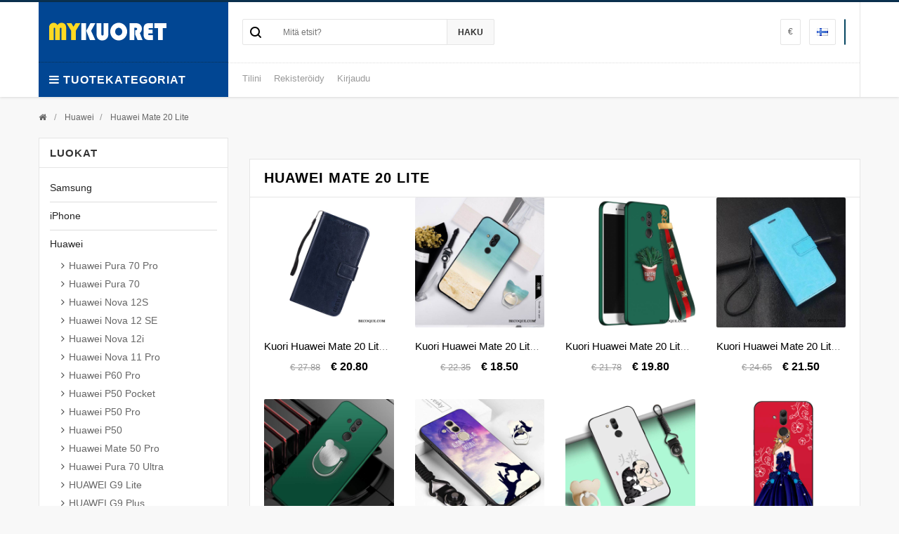

--- FILE ---
content_type: text/html
request_url: https://www.mykuoret.com/Huawei/Huawei-Mate-20-Lite-cb-187.html
body_size: 12336
content:
<!DOCTYPE html PUBLIC "-//W3C//DTD XHTML 1.0 Strict//EN" "http://www.w3.org/TR/xhtml1/DTD/xhtml1-strict.dtd">
<!--[if IE]><![endif]-->
<!--[if IE 8 ]><html dir="ltr" lang="fi" class="ie8"><![endif]-->
<!--[if IE 9 ]><html dir="ltr" lang="fi" class="ie9"><![endif]-->
<!--[if (gt IE 9)|!(IE)]><!-->
<html dir="ltr" lang="fi">
<!--<![endif]-->
<head>
<meta http-equiv="X-UA-Compatible" content="IE=edge" />
<meta name="viewport" content="width=device-width, initial-scale=1">
<meta http-equiv="Content-Type" content="text/html; charset=utf-8" />
<title>Halvat Huawei Mate 20 Lite Kuori Nahka, Huawei Mate 20 Lite Kuoret Silikoni Myynti</title>
<meta name="keywords" content="huawei mate 20 lite kuoret, huawei mate 20 lite kuori, huawei mate 20 lite kuori halvat, huawei mate 20 lite kuoret nahka, huawei mate 20 lite kuori silikoni">
<meta name="Description" content="osta halpa huawei mate 20 lite kuori silikonista ja nahka verkossa myytävänä. mykuoret.com tarjoavat mukavan huawei mate 20 lite kuoret kotelo suojaa matkapuhelimeen.">
<meta name="robots" content="index,follow" />
<base href="https://www.mykuoret.com/">
<link rel="icon" href="https://www.mykuoret.com/favicon.ico" type="image/x-icon">
<link rel="shortcut icon" href="https://www.mykuoret.com/favicon.ico" />
<script type="text/javascript" src="/view/javascript/jquery/jquery-2.1.1.min.js"></script>
<script type="text/javascript" src="/view/bootstrap/js/bootstrap.min.js"></script>
<link rel="stylesheet" type="text/css" href="/view/bootstrap/css/bootstrap.min.css" />
<link rel="stylesheet" type="text/css" href="/view/font-awesome/css/font-awesome.css" />
<link rel="stylesheet" type="text/css" href="/view/javascript/jquery/owl-carousel/owl.carousel.css" />
<link rel="stylesheet" type="text/css" href="/view/javascript/jquery/owl-carousel/owl.theme.css" />
<link rel="stylesheet" type="text/css" href="/view/css/jquery.bxslider.css" />
<link rel="stylesheet" type="text/css" href="/view/css/jquery.mobile-menu.css" />
<link rel="stylesheet" type="text/css" href="/view/css/stylesheet.css" />
<link rel="stylesheet" type="text/css" href="/view/css/style.css" />
<script type="text/javascript" src="/view/javascript/common.js"></script>
<script type="text/javascript" src="/view/javascript/jquery.mobile-menu.min.js"></script>
<script type="text/javascript" src="/view/javascript/jquery/owl-carousel/owl.carousel.min.js"></script>
</head>
<body class="product-category">
<div id="page">

<header>
  <div class="header-container">
    <div class="container">
      <div class="row">
        <div class="col-lg-3 col-sm-3 col-xs-12"><a class="logo" href="https://www.mykuoret.com/"><img src="https://www.mykuoret.com/images/logo.png" alt="iPhone, Huawei, Samsung Kuoret Halpa Osta | Mykuoret.com" title="iPhone, Huawei, Samsung Kuoret Halpa Osta | Mykuoret.com" /></a>
          <div class="nav-icon">
            <div class="mega-container visible-lg visible-md visible-sm">
              <div class="navleft-container">
                <div class="mega-menu-title">
                  <h3><i class="fa fa-navicon"></i>Tuotekategoriat</h3>
                </div>
                <div class="mega-menu-category">
                  <ul class="nav">
                    <li><a href="https://www.mykuoret.com/"><i class="fa fa-home"></i> Home</a></li>
					<li><a href="https://www.mykuoret.com/Samsung-ca-1.html"><i class="fa fa-fa fa-gift"></i> Samsung</a>
					  <div class="wrap-popup column1">
                        <div class="popup">
                          <ul class="nav">
						    <li><a class="level2" href="https://www.mykuoret.com/Samsung/Samsung-Galaxy-M33-5G-cb-356.html"><span>Samsung Galaxy M33 5G</span></a></li>
							  <li><a class="level2" href="https://www.mykuoret.com/Samsung/Samsung-Galaxy-S21-FE-cb-370.html"><span>Samsung Galaxy S21 FE</span></a></li>
							  <li><a class="level2" href="https://www.mykuoret.com/Samsung/Samsung-Galaxy-S21-Plus-5G-cb-368.html"><span>Samsung Galaxy S21 Plus 5G</span></a></li>
							  <li><a class="level2" href="https://www.mykuoret.com/Samsung/Samsung-Galaxy-A15-5G-cb-481.html"><span>Samsung Galaxy A15 5G</span></a></li>
							  <li><a class="level2" href="https://www.mykuoret.com/Samsung/Samsung-Galaxy-S22-5G-cb-366.html"><span>Samsung Galaxy S22 5G</span></a></li>
							  <li><a class="level2" href="https://www.mykuoret.com/Samsung/Samsung-Galaxy-S22-Plus-5G-cb-365.html"><span>Samsung Galaxy S22 Plus 5G</span></a></li>
							  <li><a class="level2" href="https://www.mykuoret.com/Samsung/Samsung-Galaxy-S22-Ultra-5G-cb-364.html"><span>Samsung Galaxy S22 Ultra 5G</span></a></li>
							  <li><a class="level2" href="https://www.mykuoret.com/Samsung/Samsung-Galaxy-S23-5G-cb-363.html"><span>Samsung Galaxy S23 5G</span></a></li>
							  <li><a class="level2" href="https://www.mykuoret.com/Samsung/Samsung-Galaxy-S23-Plus-5G-cb-362.html"><span>Samsung Galaxy S23 Plus 5G</span></a></li>
							  <li><a class="level2" href="https://www.mykuoret.com/Samsung/Samsung-Galaxy-S23-Ultra-5G-cb-361.html"><span>Samsung Galaxy S23 Ultra 5G</span></a></li>
							  <li><a class="level2" href="https://www.mykuoret.com/Samsung/Samsung-Galaxy-M12-A12-cb-360.html"><span>Samsung Galaxy M12 / A12</span></a></li>
							  <li><a class="level2" href="https://www.mykuoret.com/Samsung/Samsung-Galaxy-M13-cb-359.html"><span>Samsung Galaxy M13</span></a></li>
							  <li><a class="level2" href="https://www.mykuoret.com/Samsung/Samsung-Galaxy-S20-Plus-S20-Plus-5G-cb-371.html"><span>Samsung Galaxy S20 Plus / S20 Plus 5G</span></a></li>
							  <li><a class="level2" href="https://www.mykuoret.com/Samsung/Samsung-Galaxy-M32-cb-357.html"><span>Samsung Galaxy M32</span></a></li>
							  <li><a class="level2" href="https://www.mykuoret.com/Samsung/Samsung-Galaxy-S21-5G-cb-369.html"><span>Samsung Galaxy S21 5G</span></a></li>
							  <li><a class="level2" href="https://www.mykuoret.com/Samsung/Samsung-Galaxy-M51-cb-355.html"><span>Samsung Galaxy M51</span></a></li>
							  <li><a class="level2" href="https://www.mykuoret.com/Samsung/Samsung-Galaxy-M52-5G-cb-354.html"><span>Samsung Galaxy M52 5G</span></a></li>
							  <li><a class="level2" href="https://www.mykuoret.com/Samsung/Samsung-Galaxy-M53-5G-cb-353.html"><span>Samsung Galaxy M53 5G</span></a></li>
							  <li><a class="level2" href="https://www.mykuoret.com/Samsung/Samsung-Galaxy-A42-5G-cb-352.html"><span>Samsung Galaxy A42 5G</span></a></li>
							  <li><a class="level2" href="https://www.mykuoret.com/Samsung/Samsung-Galaxy-A51-5G-cb-351.html"><span>Samsung Galaxy A51 5G</span></a></li>
							  <li><a class="level2" href="https://www.mykuoret.com/Samsung/Samsung-Galaxy-A52-4G-A52-5G-A52s-5G-cb-350.html"><span>Samsung Galaxy A52 4G / A52 5G / A52s 5G</span></a></li>
							  <li><a class="level2" href="https://www.mykuoret.com/Samsung/Samsung-Galaxy-A53-5G-cb-349.html"><span>Samsung Galaxy A53 5G</span></a></li>
							  <li><a class="level2" href="https://www.mykuoret.com/Samsung/Samsung-Galaxy-A54-5G-cb-348.html"><span>Samsung Galaxy A54 5G</span></a></li>
							  <li><a class="level2" href="https://www.mykuoret.com/Samsung/Samsung-Galaxy-A13-cb-347.html"><span>Samsung Galaxy A13</span></a></li>
							  <li><a class="level2" href="https://www.mykuoret.com/Samsung/Samsung-Galaxy-A13-5G-A04s-cb-346.html"><span>Samsung Galaxy A13 5G / A04s</span></a></li>
							  <li><a class="level2" href="https://www.mykuoret.com/Samsung/Samsung-Galaxy-A14-A14-5G-cb-345.html"><span>Samsung Galaxy A14 / A14 5G</span></a></li>
							  <li><a class="level2" href="https://www.mykuoret.com/Samsung/Samsung-Galaxy-M23-5G-cb-358.html"><span>Samsung Galaxy M23 5G</span></a></li>
							  <li><a class="level2" href="https://www.mykuoret.com/Samsung/Samsung-Galaxy-Z-Fold-5-cb-442.html"><span>Samsung Galaxy Z Fold 5</span></a></li>
							  <li><a class="level2" href="https://www.mykuoret.com/Samsung/Samsung-Galaxy-A15-cb-480.html"><span>Samsung Galaxy A15</span></a></li>
							  <li><a class="level2" href="https://www.mykuoret.com/Samsung/Samsung-Galaxy-Tab-S9-FE-Plus-cb-451.html"><span>Samsung Galaxy Tab S9 FE Plus</span></a></li>
							  <li><a class="level2" href="https://www.mykuoret.com/Samsung/Samsung-Galaxy-Tab-S9-FE-cb-450.html"><span>Samsung Galaxy Tab S9 FE</span></a></li>
							  <li><a class="level2" href="https://www.mykuoret.com/Samsung/Samsung-Galaxy-Tab-S9-Ultra-cb-449.html"><span>Samsung Galaxy Tab S9 Ultra</span></a></li>
							  <li><a class="level2" href="https://www.mykuoret.com/Samsung/Samsung-Galaxy-Tab-S9-Plus-cb-448.html"><span>Samsung Galaxy Tab S9 Plus</span></a></li>
							  <li><a class="level2" href="https://www.mykuoret.com/Samsung/Samsung-Galaxy-Tab-S9-cb-447.html"><span>Samsung Galaxy Tab S9</span></a></li>
							  <li><a class="level2" href="https://www.mykuoret.com/Samsung/Samsung-Galaxy-M55-5G-cb-446.html"><span>Samsung Galaxy M55 5G</span></a></li>
							  <li><a class="level2" href="https://www.mykuoret.com/Samsung/Samsung-Galaxy-Z-Flip-6-cb-445.html"><span>Samsung Galaxy Z Flip 6</span></a></li>
							  <li><a class="level2" href="https://www.mykuoret.com/Samsung/Samsung-Galaxy-S21-Ultra-5G-cb-367.html"><span>Samsung Galaxy S21 Ultra 5G</span></a></li>
							  <li><a class="level2" href="https://www.mykuoret.com/Samsung/Samsung-Galaxy-Z-Flip-5-cb-443.html"><span>Samsung Galaxy Z Flip 5</span></a></li>
							  <li><a class="level2" href="https://www.mykuoret.com/Samsung/Samsung-Galaxy-Z-Fold-4-cb-372.html"><span>Samsung Galaxy Z Fold 4</span></a></li>
							  <li><a class="level2" href="https://www.mykuoret.com/Samsung/Samsung-Galaxy-A55-5G-cb-441.html"><span>Samsung Galaxy A55 5G</span></a></li>
							  <li><a class="level2" href="https://www.mykuoret.com/Samsung/Samsung-Galaxy-S24-Ultra-5G-cb-440.html"><span>Samsung Galaxy S24 Ultra 5G</span></a></li>
							  <li><a class="level2" href="https://www.mykuoret.com/Samsung/Samsung-Galaxy-Z-Flip-3-5G-cb-375.html"><span>Samsung Galaxy Z Flip 3 5G</span></a></li>
							  <li><a class="level2" href="https://www.mykuoret.com/Samsung/Samsung-Galaxy-Z-Flip-4-cb-373.html"><span>Samsung Galaxy Z Flip 4</span></a></li>
							  <li><a class="level2" href="https://www.mykuoret.com/Samsung/Samsung-Galaxy-Z-Fold-6-cb-444.html"><span>Samsung Galaxy Z Fold 6</span></a></li>
							  <li><a class="level2" href="https://www.mykuoret.com/Samsung/Samsung-Galaxy-Z-Fold-3-5G-cb-374.html"><span>Samsung Galaxy Z Fold 3 5G</span></a></li>
							  <li><a class="level2" href="https://www.mykuoret.com/Samsung/Samsung-Galaxy-S24-Plus-5G-cb-439.html"><span>Samsung Galaxy S24 Plus 5G</span></a></li>
							  <li><a class="level2" href="https://www.mykuoret.com/Samsung/Samsung-Galaxy-Tab-S8-Plus-Tab-S7-Plus-cb-376.html"><span>Samsung Galaxy Tab S8 Plus / Tab S7 Plus</span></a></li>
							  <li><a class="level2" href="https://www.mykuoret.com/Samsung/Samsung-Galaxy-Tab-S8-Tab-S7-cb-377.html"><span>Samsung Galaxy Tab S8 / Tab S7</span></a></li>
							  <li><a class="level2" href="https://www.mykuoret.com/Samsung/Samsung-Galaxy-Tab-S7-FE-cb-378.html"><span>Samsung Galaxy Tab S7 FE</span></a></li>
							  <li><a class="level2" href="https://www.mykuoret.com/Samsung/Samsung-Galaxy-Tab-A8-2021--cb-379.html"><span>Samsung Galaxy Tab A8 (2021)</span></a></li>
							  <li><a class="level2" href="https://www.mykuoret.com/Samsung/Samsung-Galaxy-Tab-A7-Lite-cb-380.html"><span>Samsung Galaxy Tab A7 Lite</span></a></li>
							  <li><a class="level2" href="https://www.mykuoret.com/Samsung/Samsung-Galaxy-S24-5G-cb-437.html"><span>Samsung Galaxy S24 5G</span></a></li>
							  <li><a class="level2" href="https://www.mykuoret.com/Samsung/Samsung-Galaxy-A16-5G-cb-482.html"><span>Samsung Galaxy A16 5G</span></a></li>
							  <li><a class="level2" href="https://www.mykuoret.com/Samsung/Samsung-Galaxy-S24-FE-cb-438.html"><span>Samsung Galaxy S24 FE</span></a></li>
							  <li><a class="level2" href="https://www.mykuoret.com/Samsung/Samsung-Galaxy-Note-3-cb-1.html"><span>Samsung Galaxy Note 3</span></a></li>
							  <li><a class="level2" href="https://www.mykuoret.com/Samsung/Samsung-Galaxy-Note-4-cb-2.html"><span>Samsung Galaxy Note 4</span></a></li>
							  <li><a class="level2" href="https://www.mykuoret.com/Samsung/Samsung-Galaxy-Note-5-cb-3.html"><span>Samsung Galaxy Note 5</span></a></li>
							  <li><a class="level2" href="https://www.mykuoret.com/Samsung/Samsung-Galaxy-Note-8-cb-4.html"><span>Samsung Galaxy Note 8</span></a></li>
							  <li><a class="level2" href="https://www.mykuoret.com/Samsung/Samsung-Galaxy-J3-2015-cb-5.html"><span>Samsung Galaxy J3 2015</span></a></li>
							  <li><a class="level2" href="https://www.mykuoret.com/Samsung/Samsung-Galaxy-J3-2016-cb-6.html"><span>Samsung Galaxy J3 2016</span></a></li>
							  <li><a class="level2" href="https://www.mykuoret.com/Samsung/Samsung-Galaxy-J3-2017-cb-7.html"><span>Samsung Galaxy J3 2017</span></a></li>
							  <li><a class="level2" href="https://www.mykuoret.com/Samsung/Samsung-Galaxy-J5-2015-cb-8.html"><span>Samsung Galaxy J5 2015</span></a></li>
							  <li><a class="level2" href="https://www.mykuoret.com/Samsung/Samsung-Galaxy-J5-2016-cb-9.html"><span>Samsung Galaxy J5 2016</span></a></li>
							  <li><a class="level2" href="https://www.mykuoret.com/Samsung/Samsung-Galaxy-J5-2017-cb-10.html"><span>Samsung Galaxy J5 2017</span></a></li>
							  <li><a class="level2" href="https://www.mykuoret.com/Samsung/Samsung-Galaxy-J7-2015-cb-11.html"><span>Samsung Galaxy J7 2015</span></a></li>
							  <li><a class="level2" href="https://www.mykuoret.com/Samsung/Samsung-Galaxy-J7-2016-cb-12.html"><span>Samsung Galaxy J7 2016</span></a></li>
							  <li><a class="level2" href="https://www.mykuoret.com/Samsung/Samsung-Galaxy-J7-2017-cb-13.html"><span>Samsung Galaxy J7 2017</span></a></li>
							  <li><a class="level2" href="https://www.mykuoret.com/Samsung/Samsung-Galaxy-A3-2015-cb-14.html"><span>Samsung Galaxy A3 2015</span></a></li>
							  <li><a class="level2" href="https://www.mykuoret.com/Samsung/Samsung-Galaxy-A3-2016-cb-15.html"><span>Samsung Galaxy A3 2016</span></a></li>
							  <li><a class="level2" href="https://www.mykuoret.com/Samsung/Samsung-Galaxy-A3-2017-cb-16.html"><span>Samsung Galaxy A3 2017</span></a></li>
							  <li><a class="level2" href="https://www.mykuoret.com/Samsung/Samsung-Galaxy-A5-2015-cb-17.html"><span>Samsung Galaxy A5 2015</span></a></li>
							  <li><a class="level2" href="https://www.mykuoret.com/Samsung/Samsung-Galaxy-A5-2016-cb-18.html"><span>Samsung Galaxy A5 2016</span></a></li>
							  <li><a class="level2" href="https://www.mykuoret.com/Samsung/Samsung-Galaxy-A5-2017-cb-19.html"><span>Samsung Galaxy A5 2017</span></a></li>
							  <li><a class="level2" href="https://www.mykuoret.com/Samsung/Samsung-Galaxy-A7-2015-cb-20.html"><span>Samsung Galaxy A7 2015</span></a></li>
							  <li><a class="level2" href="https://www.mykuoret.com/Samsung/Samsung-Galaxy-A7-2016-cb-21.html"><span>Samsung Galaxy A7 2016</span></a></li>
							  <li><a class="level2" href="https://www.mykuoret.com/Samsung/Samsung-Galaxy-A7-2017-cb-22.html"><span>Samsung Galaxy A7 2017</span></a></li>
							  <li><a class="level2" href="https://www.mykuoret.com/Samsung/Samsung-Galaxy-A8-cb-23.html"><span>Samsung Galaxy A8</span></a></li>
							  <li><a class="level2" href="https://www.mykuoret.com/Samsung/Samsung-Galaxy-S3-cb-24.html"><span>Samsung Galaxy S3</span></a></li>
							  <li><a class="level2" href="https://www.mykuoret.com/Samsung/Samsung-Galaxy-S4-cb-25.html"><span>Samsung Galaxy S4</span></a></li>
							  <li><a class="level2" href="https://www.mykuoret.com/Samsung/Samsung-Galaxy-S5-cb-26.html"><span>Samsung Galaxy S5</span></a></li>
							  <li><a class="level2" href="https://www.mykuoret.com/Samsung/Samsung-Galaxy-S6-cb-27.html"><span>Samsung Galaxy S6</span></a></li>
							  <li><a class="level2" href="https://www.mykuoret.com/Samsung/Samsung-Galaxy-S6-Edge-cb-28.html"><span>Samsung Galaxy S6 Edge</span></a></li>
							  <li><a class="level2" href="https://www.mykuoret.com/Samsung/Samsung-Galaxy-S6-Edge--cb-29.html"><span>Samsung Galaxy S6 Edge +</span></a></li>
							  <li><a class="level2" href="https://www.mykuoret.com/Samsung/Samsung-Galaxy-S7-cb-30.html"><span>Samsung Galaxy S7</span></a></li>
							  <li><a class="level2" href="https://www.mykuoret.com/Samsung/Samsung-Galaxy-S7-Edge-cb-31.html"><span>Samsung Galaxy S7 Edge</span></a></li>
							  <li><a class="level2" href="https://www.mykuoret.com/Samsung/Samsung-Galaxy-S8-cb-32.html"><span>Samsung Galaxy S8</span></a></li>
							  <li><a class="level2" href="https://www.mykuoret.com/Samsung/Samsung-Galaxy-S8--cb-33.html"><span>Samsung Galaxy S8+</span></a></li>
							  <li><a class="level2" href="https://www.mykuoret.com/Samsung/Samsung-Galaxy-S9-cb-34.html"><span>Samsung Galaxy S9</span></a></li>
							  <li><a class="level2" href="https://www.mykuoret.com/Samsung/Samsung-Galaxy-S9--cb-35.html"><span>Samsung Galaxy S9+</span></a></li>
							  <li><a class="level2" href="https://www.mykuoret.com/Samsung/Samsung-Galaxy-A8--cb-36.html"><span>Samsung Galaxy A8+</span></a></li>
							  <li><a class="level2" href="https://www.mykuoret.com/Samsung/Samsung-Galaxy-A9-cb-37.html"><span>Samsung Galaxy A9</span></a></li>
							  <li><a class="level2" href="https://www.mykuoret.com/Samsung/Samsung-Galaxy-J6-cb-175.html"><span>Samsung Galaxy J6</span></a></li>
							  <li><a class="level2" href="https://www.mykuoret.com/Samsung/Samsung-Galaxy-A6-cb-176.html"><span>Samsung Galaxy A6</span></a></li>
							  <li><a class="level2" href="https://www.mykuoret.com/Samsung/Samsung-Galaxy-A6--cb-177.html"><span>Samsung Galaxy A6+</span></a></li>
							  <li><a class="level2" href="https://www.mykuoret.com/Samsung/Samsung-Galaxy-A8-2018-cb-178.html"><span>Samsung Galaxy A8 2018</span></a></li>
							  <li><a class="level2" href="https://www.mykuoret.com/Samsung/Samsung-Galaxy-Note-9-cb-179.html"><span>Samsung Galaxy Note 9</span></a></li>
							  <li><a class="level2" href="https://www.mykuoret.com/Samsung/Samsung-Galaxy-A7-2018-cb-188.html"><span>Samsung Galaxy A7 2018</span></a></li>
							  <li><a class="level2" href="https://www.mykuoret.com/Samsung/Samsung-Galaxy-A9-2018-cb-189.html"><span>Samsung Galaxy A9 2018</span></a></li>
							  <li><a class="level2" href="https://www.mykuoret.com/Samsung/Samsung-Galaxy-S10-cb-197.html"><span>Samsung Galaxy S10</span></a></li>
							  <li><a class="level2" href="https://www.mykuoret.com/Samsung/Samsung-Galaxy-S10--cb-198.html"><span>Samsung Galaxy S10+</span></a></li>
							  <li><a class="level2" href="https://www.mykuoret.com/Samsung/Samsung-Galaxy-S10e-cb-199.html"><span>Samsung Galaxy S10e</span></a></li>
							  <li><a class="level2" href="https://www.mykuoret.com/Samsung/Samsung-Galaxy-A40-cb-202.html"><span>Samsung Galaxy A40</span></a></li>
							  <li><a class="level2" href="https://www.mykuoret.com/Samsung/Samsung-Galaxy-A50-cb-203.html"><span>Samsung Galaxy A50</span></a></li>
							  <li><a class="level2" href="https://www.mykuoret.com/Samsung/Samsung-Galaxy-A70-cb-204.html"><span>Samsung Galaxy A70</span></a></li>
							  <li><a class="level2" href="https://www.mykuoret.com/Samsung/Samsung-Galaxy-A10-cb-209.html"><span>Samsung Galaxy A10</span></a></li>
							  <li><a class="level2" href="https://www.mykuoret.com/Samsung/Samsung-Galaxy-A60-cb-210.html"><span>Samsung Galaxy A60</span></a></li>
							  <li><a class="level2" href="https://www.mykuoret.com/Samsung/Samsung-Galaxy-A80-cb-211.html"><span>Samsung Galaxy A80</span></a></li>
							  <li><a class="level2" href="https://www.mykuoret.com/Samsung/Samsung-Galaxy-A20e-cb-212.html"><span>Samsung Galaxy A20e</span></a></li>
							  <li><a class="level2" href="https://www.mykuoret.com/Samsung/Samsung-Galaxy-Note-10-cb-236.html"><span>Samsung Galaxy Note 10</span></a></li>
							  <li><a class="level2" href="https://www.mykuoret.com/Samsung/Samsung-Galaxy-Note-10--cb-237.html"><span>Samsung Galaxy Note 10+</span></a></li>
							  <li><a class="level2" href="https://www.mykuoret.com/Samsung/Samsung-Galaxy-A20s-cb-249.html"><span>Samsung Galaxy A20s</span></a></li>
							  <li><a class="level2" href="https://www.mykuoret.com/Samsung/Samsung-Galaxy-A30s-cb-250.html"><span>Samsung Galaxy A30s</span></a></li>
							  <li><a class="level2" href="https://www.mykuoret.com/Samsung/Samsung-Galaxy-A40s-cb-251.html"><span>Samsung Galaxy A40s</span></a></li>
							  <li><a class="level2" href="https://www.mykuoret.com/Samsung/Samsung-Galaxy-A50s-cb-252.html"><span>Samsung Galaxy A50s</span></a></li>
							  <li><a class="level2" href="https://www.mykuoret.com/Samsung/Samsung-Galaxy-A70s-cb-253.html"><span>Samsung Galaxy A70s</span></a></li>
							  <li><a class="level2" href="https://www.mykuoret.com/Samsung/Samsung-Galaxy-A8s-cb-254.html"><span>Samsung Galaxy A8s</span></a></li>
							  <li><a class="level2" href="https://www.mykuoret.com/Samsung/Samsung-Galaxy-A90-5G-cb-255.html"><span>Samsung Galaxy A90 5G</span></a></li>
							  <li><a class="level2" href="https://www.mykuoret.com/Samsung/Samsung-Galaxy-M20-cb-256.html"><span>Samsung Galaxy M20</span></a></li>
							  <li><a class="level2" href="https://www.mykuoret.com/Samsung/Samsung-Galaxy-M30s-cb-257.html"><span>Samsung Galaxy M30s</span></a></li>
							  <li><a class="level2" href="https://www.mykuoret.com/Samsung/Samsung-Galaxy-S10-5G-cb-258.html"><span>Samsung Galaxy S10 5G</span></a></li>
							  <li><a class="level2" href="https://www.mykuoret.com/Samsung/Samsung-Galaxy-A51-cb-285.html"><span>Samsung Galaxy A51</span></a></li>
							  <li><a class="level2" href="https://www.mykuoret.com/Samsung/Samsung-Galaxy-A71-cb-286.html"><span>Samsung Galaxy A71</span></a></li>
							  <li><a class="level2" href="https://www.mykuoret.com/Samsung/Samsung-Galaxy-S20-cb-287.html"><span>Samsung Galaxy S20</span></a></li>
							  <li><a class="level2" href="https://www.mykuoret.com/Samsung/Samsung-Galaxy-S20--cb-288.html"><span>Samsung Galaxy S20+</span></a></li>
							  <li><a class="level2" href="https://www.mykuoret.com/Samsung/Samsung-Galaxy-S20-Ultra-cb-289.html"><span>Samsung Galaxy S20 Ultra</span></a></li>
							  <li><a class="level2" href="https://www.mykuoret.com/Samsung/Samsung-Galaxy-S10-Lite-cb-291.html"><span>Samsung Galaxy S10 Lite</span></a></li>
							  <li><a class="level2" href="https://www.mykuoret.com/Samsung/Samsung-Galaxy-Note-10-Lite-cb-292.html"><span>Samsung Galaxy Note 10 Lite</span></a></li>
							  <li><a class="level2" href="https://www.mykuoret.com/Samsung/Samsung-Z-Flip-cb-293.html"><span>Samsung Z Flip</span></a></li>
							  <li><a class="level2" href="https://www.mykuoret.com/Samsung/Samsung-Fold-cb-294.html"><span>Samsung Fold</span></a></li>
							  <li><a class="level2" href="https://www.mykuoret.com/Samsung/Samsung-Galaxy-S41-cb-315.html"><span>Samsung Galaxy S41</span></a></li>
							  <li><a class="level2" href="https://www.mykuoret.com/Samsung/Samsung-Galaxy-A41-cb-332.html"><span>Samsung Galaxy A41</span></a></li>
							  <li><a class="level2" href="https://www.mykuoret.com/Samsung/Samsung-Galaxy-Note20-Ultra-cb-333.html"><span>Samsung Galaxy Note20 Ultra</span></a></li>
							  <li><a class="level2" href="https://www.mykuoret.com/Samsung/Samsung-Galaxy-Note20-cb-334.html"><span>Samsung Galaxy Note20</span></a></li>
							  <li><a class="level2" href="https://www.mykuoret.com/Samsung/Samsung-Galaxy-A21s-cb-335.html"><span>Samsung Galaxy A21s</span></a></li>
							  </ul>
                        </div>
                      </div>
					  </li>
					  <li><a href="https://www.mykuoret.com/iPhone-ca-2.html"><i class="fa fa-fa fa-gift"></i> iPhone</a>
					  <div class="wrap-popup column1">
                        <div class="popup">
                          <ul class="nav">
						    <li><a class="level2" href="https://www.mykuoret.com/iPhone/iPhone-14-Pro-cb-387.html"><span>iPhone 14 Pro</span></a></li>
							  <li><a class="level2" href="https://www.mykuoret.com/iPhone/iPhone-15-cb-381.html"><span>iPhone 15</span></a></li>
							  <li><a class="level2" href="https://www.mykuoret.com/iPhone/iPhone-15-Plus-cb-382.html"><span>iPhone 15 Plus</span></a></li>
							  <li><a class="level2" href="https://www.mykuoret.com/iPhone/iPhone-15-Pro-cb-383.html"><span>iPhone 15 Pro</span></a></li>
							  <li><a class="level2" href="https://www.mykuoret.com/iPhone/iPhone-15-Pro-Max-cb-384.html"><span>iPhone 15 Pro Max</span></a></li>
							  <li><a class="level2" href="https://www.mykuoret.com/iPhone/iPhone-16-Pro-Max-cb-436.html"><span>iPhone 16 Pro Max</span></a></li>
							  <li><a class="level2" href="https://www.mykuoret.com/iPhone/iPhone-14-Plus-cb-386.html"><span>iPhone 14 Plus</span></a></li>
							  <li><a class="level2" href="https://www.mykuoret.com/iPhone/iPhone-14-cb-388.html"><span>iPhone 14</span></a></li>
							  <li><a class="level2" href="https://www.mykuoret.com/iPhone/iPhone-13-Pro-Max-cb-389.html"><span>iPhone 13 Pro Max</span></a></li>
							  <li><a class="level2" href="https://www.mykuoret.com/iPhone/iPhone-13-Pro-cb-390.html"><span>iPhone 13 Pro</span></a></li>
							  <li><a class="level2" href="https://www.mykuoret.com/iPhone/iPhone-13-Mini-cb-391.html"><span>iPhone 13 Mini</span></a></li>
							  <li><a class="level2" href="https://www.mykuoret.com/iPhone/iPhone-16-cb-433.html"><span>iPhone 16</span></a></li>
							  <li><a class="level2" href="https://www.mykuoret.com/iPhone/iPhone-16-Plus-cb-434.html"><span>iPhone 16 Plus</span></a></li>
							  <li><a class="level2" href="https://www.mykuoret.com/iPhone/iPhone-16-Pro-cb-435.html"><span>iPhone 16 Pro</span></a></li>
							  <li><a class="level2" href="https://www.mykuoret.com/iPhone/iPhone-14-Pro-Max-cb-385.html"><span>iPhone 14 Pro Max</span></a></li>
							  <li><a class="level2" href="https://www.mykuoret.com/iPhone/iPhone-4-4s-cb-38.html"><span>iPhone 4/4s</span></a></li>
							  <li><a class="level2" href="https://www.mykuoret.com/iPhone/iPhone-5-5s-cb-39.html"><span>iPhone 5/5s</span></a></li>
							  <li><a class="level2" href="https://www.mykuoret.com/iPhone/iPhone-5C-cb-40.html"><span>iPhone 5C</span></a></li>
							  <li><a class="level2" href="https://www.mykuoret.com/iPhone/iPhone-SE-cb-41.html"><span>iPhone SE</span></a></li>
							  <li><a class="level2" href="https://www.mykuoret.com/iPhone/iPhone-6-6s-cb-42.html"><span>iPhone 6/6s</span></a></li>
							  <li><a class="level2" href="https://www.mykuoret.com/iPhone/iPhone-6-6s-Plus-cb-43.html"><span>iPhone 6/6s Plus</span></a></li>
							  <li><a class="level2" href="https://www.mykuoret.com/iPhone/iPhone-7-cb-44.html"><span>iPhone 7</span></a></li>
							  <li><a class="level2" href="https://www.mykuoret.com/iPhone/iPhone-7-Plus-cb-45.html"><span>iPhone 7 Plus</span></a></li>
							  <li><a class="level2" href="https://www.mykuoret.com/iPhone/iPhone-8-cb-46.html"><span>iPhone 8</span></a></li>
							  <li><a class="level2" href="https://www.mykuoret.com/iPhone/iPhone-8-Plus-cb-47.html"><span>iPhone 8 Plus</span></a></li>
							  <li><a class="level2" href="https://www.mykuoret.com/iPhone/iPhone-X-cb-48.html"><span>iPhone X</span></a></li>
							  <li><a class="level2" href="https://www.mykuoret.com/iPhone/iPhone-XS-cb-180.html"><span>iPhone XS</span></a></li>
							  <li><a class="level2" href="https://www.mykuoret.com/iPhone/iPhone-XR-cb-181.html"><span>iPhone XR</span></a></li>
							  <li><a class="level2" href="https://www.mykuoret.com/iPhone/iPhone-XS-Max-cb-182.html"><span>iPhone XS Max</span></a></li>
							  <li><a class="level2" href="https://www.mykuoret.com/iPhone/iPhone-11-cb-238.html"><span>iPhone 11</span></a></li>
							  <li><a class="level2" href="https://www.mykuoret.com/iPhone/iPhone-11-Pro-cb-239.html"><span>iPhone 11 Pro</span></a></li>
							  <li><a class="level2" href="https://www.mykuoret.com/iPhone/iPhone-11-Pro-Max-cb-240.html"><span>iPhone 11 Pro Max</span></a></li>
							  <li><a class="level2" href="https://www.mykuoret.com/iPhone/Apple-Watch-Series-1-cb-244.html"><span>Apple Watch Series 1</span></a></li>
							  <li><a class="level2" href="https://www.mykuoret.com/iPhone/Apple-Watch-Series-2-cb-245.html"><span>Apple Watch Series 2</span></a></li>
							  <li><a class="level2" href="https://www.mykuoret.com/iPhone/Apple-Watch-Series-3-cb-246.html"><span>Apple Watch Series 3</span></a></li>
							  <li><a class="level2" href="https://www.mykuoret.com/iPhone/Apple-Watch-Series-4-cb-247.html"><span>Apple Watch Series 4</span></a></li>
							  <li><a class="level2" href="https://www.mykuoret.com/iPhone/Apple-Watch-Series-5-cb-248.html"><span>Apple Watch Series 5</span></a></li>
							  <li><a class="level2" href="https://www.mykuoret.com/iPhone/iPhone-SE-2020-cb-290.html"><span>iPhone SE 2020</span></a></li>
							  <li><a class="level2" href="https://www.mykuoret.com/iPhone/iPhone-12-cb-336.html"><span>iPhone 12</span></a></li>
							  <li><a class="level2" href="https://www.mykuoret.com/iPhone/iPhone-12-Mini-cb-337.html"><span>iPhone 12 Mini</span></a></li>
							  <li><a class="level2" href="https://www.mykuoret.com/iPhone/iPhone-12-Pro-cb-338.html"><span>iPhone 12 Pro</span></a></li>
							  <li><a class="level2" href="https://www.mykuoret.com/iPhone/iPhone-12-Pro-Max-cb-339.html"><span>iPhone 12 Pro Max</span></a></li>
							  </ul>
                        </div>
                      </div>
					  </li>
					  <li><a href="https://www.mykuoret.com/Huawei-ca-3.html"><i class="fa fa-fa fa-gift"></i> Huawei</a>
					  <div class="wrap-popup column1">
                        <div class="popup">
                          <ul class="nav">
						    <li><a class="level2" href="https://www.mykuoret.com/Huawei/Huawei-Pura-70-Pro-cb-457.html"><span>Huawei Pura 70 Pro</span></a></li>
							  <li><a class="level2" href="https://www.mykuoret.com/Huawei/Huawei-Pura-70-cb-456.html"><span>Huawei Pura 70</span></a></li>
							  <li><a class="level2" href="https://www.mykuoret.com/Huawei/Huawei-Nova-12S-cb-455.html"><span>Huawei Nova 12S</span></a></li>
							  <li><a class="level2" href="https://www.mykuoret.com/Huawei/Huawei-Nova-12-SE-cb-454.html"><span>Huawei Nova 12 SE</span></a></li>
							  <li><a class="level2" href="https://www.mykuoret.com/Huawei/Huawei-Nova-12i-cb-453.html"><span>Huawei Nova 12i</span></a></li>
							  <li><a class="level2" href="https://www.mykuoret.com/Huawei/Huawei-Nova-11-Pro-cb-452.html"><span>Huawei Nova 11 Pro</span></a></li>
							  <li><a class="level2" href="https://www.mykuoret.com/Huawei/Huawei-P60-Pro-cb-396.html"><span>Huawei P60 Pro</span></a></li>
							  <li><a class="level2" href="https://www.mykuoret.com/Huawei/Huawei-P50-Pocket-cb-395.html"><span>Huawei P50 Pocket</span></a></li>
							  <li><a class="level2" href="https://www.mykuoret.com/Huawei/Huawei-P50-Pro-cb-394.html"><span>Huawei P50 Pro</span></a></li>
							  <li><a class="level2" href="https://www.mykuoret.com/Huawei/Huawei-P50-cb-393.html"><span>Huawei P50</span></a></li>
							  <li><a class="level2" href="https://www.mykuoret.com/Huawei/Huawei-Mate-50-Pro-cb-392.html"><span>Huawei Mate 50 Pro</span></a></li>
							  <li><a class="level2" href="https://www.mykuoret.com/Huawei/Huawei-Pura-70-Ultra-cb-458.html"><span>Huawei Pura 70 Ultra</span></a></li>
							  <li><a class="level2" href="https://www.mykuoret.com/Huawei/HUAWEI-G9-Lite-cb-49.html"><span>HUAWEI G9 Lite</span></a></li>
							  <li><a class="level2" href="https://www.mykuoret.com/Huawei/HUAWEI-G9-Plus-cb-50.html"><span>HUAWEI G9 Plus</span></a></li>
							  <li><a class="level2" href="https://www.mykuoret.com/Huawei/HUAWEI-Ascend-G6-cb-51.html"><span>HUAWEI Ascend G6</span></a></li>
							  <li><a class="level2" href="https://www.mykuoret.com/Huawei/HUAWEI-G7-Plus-cb-52.html"><span>HUAWEI G7 Plus</span></a></li>
							  <li><a class="level2" href="https://www.mykuoret.com/Huawei/HUAWEI-Ascend-G7-cb-53.html"><span>HUAWEI Ascend G7</span></a></li>
							  <li><a class="level2" href="https://www.mykuoret.com/Huawei/HUAWEI-Nova-cb-54.html"><span>HUAWEI Nova</span></a></li>
							  <li><a class="level2" href="https://www.mykuoret.com/Huawei/HUAWEI-Y6-Pro-2017-cb-55.html"><span>HUAWEI Y6 Pro 2017</span></a></li>
							  <li><a class="level2" href="https://www.mykuoret.com/Huawei/HUAWEI-P8-Lite-2017-cb-56.html"><span>HUAWEI P8 Lite 2017</span></a></li>
							  <li><a class="level2" href="https://www.mykuoret.com/Huawei/HUAWEI-P8-Lite-cb-57.html"><span>HUAWEI P8 Lite</span></a></li>
							  <li><a class="level2" href="https://www.mykuoret.com/Huawei/HUAWEI-P8-cb-58.html"><span>HUAWEI P8</span></a></li>
							  <li><a class="level2" href="https://www.mykuoret.com/Huawei/HUAWEI-P9-Lite-cb-59.html"><span>HUAWEI P9 Lite</span></a></li>
							  <li><a class="level2" href="https://www.mykuoret.com/Huawei/HUAWEI-P9-Plus-cb-60.html"><span>HUAWEI P9 Plus</span></a></li>
							  <li><a class="level2" href="https://www.mykuoret.com/Huawei/HUAWEI-P9-cb-61.html"><span>HUAWEI P9</span></a></li>
							  <li><a class="level2" href="https://www.mykuoret.com/Huawei/HUAWEI-P10-Lite-cb-62.html"><span>HUAWEI P10 Lite</span></a></li>
							  <li><a class="level2" href="https://www.mykuoret.com/Huawei/HUAWEI-P10-Plus-cb-63.html"><span>HUAWEI P10 Plus</span></a></li>
							  <li><a class="level2" href="https://www.mykuoret.com/Huawei/HUAWEI-P10-cb-64.html"><span>HUAWEI P10</span></a></li>
							  <li><a class="level2" href="https://www.mykuoret.com/Huawei/HUAWEI-P-Smart-cb-65.html"><span>HUAWEI P Smart</span></a></li>
							  <li><a class="level2" href="https://www.mykuoret.com/Huawei/HUAWEI-Mate-S-cb-66.html"><span>HUAWEI Mate S</span></a></li>
							  <li><a class="level2" href="https://www.mykuoret.com/Huawei/HUAWEI-Ascend-Mate-7-cb-67.html"><span>HUAWEI Ascend Mate 7</span></a></li>
							  <li><a class="level2" href="https://www.mykuoret.com/Huawei/HUAWEI-Mate-8-cb-68.html"><span>HUAWEI Mate 8</span></a></li>
							  <li><a class="level2" href="https://www.mykuoret.com/Huawei/HUAWEI-Mate-9-Pro-cb-69.html"><span>HUAWEI Mate 9 Pro</span></a></li>
							  <li><a class="level2" href="https://www.mykuoret.com/Huawei/HUAWEI-Mate-10-cb-70.html"><span>HUAWEI Mate 10</span></a></li>
							  <li><a class="level2" href="https://www.mykuoret.com/Huawei/HUAWEI-Mate-9-cb-71.html"><span>HUAWEI Mate 9</span></a></li>
							  <li><a class="level2" href="https://www.mykuoret.com/Huawei/HUAWEI-Mate-10-Lite-cb-72.html"><span>HUAWEI Mate 10 Lite</span></a></li>
							  <li><a class="level2" href="https://www.mykuoret.com/Huawei/HUAWEI-Mate-10-Pro-cb-73.html"><span>HUAWEI Mate 10 Pro</span></a></li>
							  <li><a class="level2" href="https://www.mykuoret.com/Huawei/Huawei-Y5-2018-cb-183.html"><span>Huawei Y5 2018</span></a></li>
							  <li><a class="level2" href="https://www.mykuoret.com/Huawei/Huawei-Y6-2018-cb-184.html"><span>Huawei Y6 2018</span></a></li>
							  <li><a class="level2" href="https://www.mykuoret.com/Huawei/Huawei-Y7-2018-cb-185.html"><span>Huawei Y7 2018</span></a></li>
							  <li><a class="level2" href="https://www.mykuoret.com/Huawei/Huawei-P-Smart--cb-186.html"><span>Huawei P Smart+</span></a></li>
							  <li><a class="level2" href="https://www.mykuoret.com/Huawei/Huawei-Mate-20-Lite-cb-187.html"><span>Huawei Mate 20 Lite</span></a></li>
							  <li><a class="level2" href="https://www.mykuoret.com/Huawei/Huawei-P20-cb-190.html"><span>Huawei P20</span></a></li>
							  <li><a class="level2" href="https://www.mykuoret.com/Huawei/Huawei-P20-Pro-cb-191.html"><span>Huawei P20 Pro</span></a></li>
							  <li><a class="level2" href="https://www.mykuoret.com/Huawei/Huawei-P20-Lite-cb-192.html"><span>Huawei P20 Lite</span></a></li>
							  <li><a class="level2" href="https://www.mykuoret.com/Huawei/Huawei-Mate-20-cb-193.html"><span>Huawei Mate 20</span></a></li>
							  <li><a class="level2" href="https://www.mykuoret.com/Huawei/Huawei-Mate-20-Pro-cb-194.html"><span>Huawei Mate 20 Pro</span></a></li>
							  <li><a class="level2" href="https://www.mykuoret.com/Huawei/Huawei-Mate-20-X-cb-195.html"><span>Huawei Mate 20 X</span></a></li>
							  <li><a class="level2" href="https://www.mykuoret.com/Huawei/Huawei-Mate-20-RS-cb-196.html"><span>Huawei Mate 20 RS</span></a></li>
							  <li><a class="level2" href="https://www.mykuoret.com/Huawei/Huawei-P30-cb-200.html"><span>Huawei P30</span></a></li>
							  <li><a class="level2" href="https://www.mykuoret.com/Huawei/Huawei-P30-Pro-cb-201.html"><span>Huawei P30 Pro</span></a></li>
							  <li><a class="level2" href="https://www.mykuoret.com/Huawei/Huawei-Y6-2019-cb-205.html"><span>Huawei Y6 2019</span></a></li>
							  <li><a class="level2" href="https://www.mykuoret.com/Huawei/Huawei-Y7-2019-cb-206.html"><span>Huawei Y7 2019</span></a></li>
							  <li><a class="level2" href="https://www.mykuoret.com/Huawei/Huawei-P30-Lite-cb-207.html"><span>Huawei P30 Lite</span></a></li>
							  <li><a class="level2" href="https://www.mykuoret.com/Huawei/Huawei-P-Smart-2019-cb-208.html"><span>Huawei P Smart 2019</span></a></li>
							  <li><a class="level2" href="https://www.mykuoret.com/Huawei/Huawei-P-Smart-Z-cb-213.html"><span>Huawei P Smart Z</span></a></li>
							  <li><a class="level2" href="https://www.mykuoret.com/Huawei/Huawei-P-Smart-2019-cb-214.html"><span>Huawei P Smart+ 2019</span></a></li>
							  <li><a class="level2" href="https://www.mykuoret.com/Huawei/Huawei-Y5-2019-cb-215.html"><span>Huawei Y5 2019</span></a></li>
							  <li><a class="level2" href="https://www.mykuoret.com/Huawei/Huawei-Mate-30-cb-241.html"><span>Huawei Mate 30</span></a></li>
							  <li><a class="level2" href="https://www.mykuoret.com/Huawei/Huawei-Mate-30-Pro-cb-242.html"><span>Huawei Mate 30 Pro</span></a></li>
							  <li><a class="level2" href="https://www.mykuoret.com/Huawei/Huawei-Mate-30-RS-cb-243.html"><span>Huawei Mate 30 RS</span></a></li>
							  <li><a class="level2" href="https://www.mykuoret.com/Huawei/Huawei-Mate-30-Lite-cb-259.html"><span>Huawei Mate 30 Lite</span></a></li>
							  <li><a class="level2" href="https://www.mykuoret.com/Huawei/Huawei-nova-5T-cb-260.html"><span>Huawei nova 5T</span></a></li>
							  <li><a class="level2" href="https://www.mykuoret.com/Huawei/Huawei-P40-cb-295.html"><span>Huawei P40</span></a></li>
							  <li><a class="level2" href="https://www.mykuoret.com/Huawei/Huawei-P40-Pro-cb-296.html"><span>Huawei P40 Pro</span></a></li>
							  <li><a class="level2" href="https://www.mykuoret.com/Huawei/Huawei-P40-Lite-cb-297.html"><span>Huawei P40 Lite</span></a></li>
							  <li><a class="level2" href="https://www.mykuoret.com/Huawei/HONOR-30-cb-298.html"><span>HONOR 30</span></a></li>
							  <li><a class="level2" href="https://www.mykuoret.com/Huawei/HONOR-30-Pro-cb-299.html"><span>HONOR 30 Pro</span></a></li>
							  <li><a class="level2" href="https://www.mykuoret.com/Huawei/HONOR-30S-cb-300.html"><span>HONOR 30S</span></a></li>
							  <li><a class="level2" href="https://www.mykuoret.com/Huawei/HONOR-20-cb-301.html"><span>HONOR 20</span></a></li>
							  <li><a class="level2" href="https://www.mykuoret.com/Huawei/HONOR-20-Pro-cb-302.html"><span>HONOR 20 Pro</span></a></li>
							  <li><a class="level2" href="https://www.mykuoret.com/Huawei/HONOR-9X-Pro-cb-303.html"><span>HONOR 9X Pro</span></a></li>
							  <li><a class="level2" href="https://www.mykuoret.com/Huawei/HONOR-9X-cb-304.html"><span>HONOR 9X</span></a></li>
							  <li><a class="level2" href="https://www.mykuoret.com/Huawei/HONOR-View30-cb-305.html"><span>HONOR View30</span></a></li>
							  <li><a class="level2" href="https://www.mykuoret.com/Huawei/HONOR-View30-Pro-cb-306.html"><span>HONOR View30 Pro</span></a></li>
							  <li><a class="level2" href="https://www.mykuoret.com/Huawei/HUAWEI-P40-Lite-5G-cb-316.html"><span>HUAWEI P40 Lite 5G</span></a></li>
							  <li><a class="level2" href="https://www.mykuoret.com/Huawei/HUAWEI-P40-Lite-E-cb-317.html"><span>HUAWEI P40 Lite E</span></a></li>
							  <li><a class="level2" href="https://www.mykuoret.com/Huawei/HUAWEI-Y5p-cb-318.html"><span>HUAWEI Y5p</span></a></li>
							  <li><a class="level2" href="https://www.mykuoret.com/Huawei/HUAWEI-Y6p-cb-319.html"><span>HUAWEI Y6p</span></a></li>
							  <li><a class="level2" href="https://www.mykuoret.com/Huawei/HUAWEI-Y6s-cb-320.html"><span>HUAWEI Y6s</span></a></li>
							  <li><a class="level2" href="https://www.mykuoret.com/Huawei/HUAWEI-P-smart-2020-cb-321.html"><span>HUAWEI P smart 2020</span></a></li>
							  <li><a class="level2" href="https://www.mykuoret.com/Huawei/HUAWEI-Mate-40-cb-341.html"><span>HUAWEI Mate 40</span></a></li>
							  <li><a class="level2" href="https://www.mykuoret.com/Huawei/HUAWEI-Mate-40-Pro-cb-342.html"><span>HUAWEI Mate 40 Pro</span></a></li>
							  <li><a class="level2" href="https://www.mykuoret.com/Huawei/HUAWEI-Mate-40-Pro--cb-343.html"><span>HUAWEI Mate 40 Pro+</span></a></li>
							  <li><a class="level2" href="https://www.mykuoret.com/Huawei/HUAWEI-Mate-40-RS-cb-344.html"><span>HUAWEI Mate 40 RS</span></a></li>
							  </ul>
                        </div>
                      </div>
					  </li>
					  <li><a href="https://www.mykuoret.com/HTC-ca-4.html"><i class="fa fa-fa fa-gift"></i> HTC</a>
					  <div class="wrap-popup column1">
                        <div class="popup">
                          <ul class="nav">
						    <li><a class="level2" href="https://www.mykuoret.com/HTC/HTC-Desire-728-cb-74.html"><span>HTC Desire 728</span></a></li>
							  <li><a class="level2" href="https://www.mykuoret.com/HTC/HTC-Desire-530-cb-75.html"><span>HTC Desire 530</span></a></li>
							  <li><a class="level2" href="https://www.mykuoret.com/HTC/HTC-Desire-825-cb-76.html"><span>HTC Desire 825</span></a></li>
							  <li><a class="level2" href="https://www.mykuoret.com/HTC/HTC-Desire-10-Lifestyle-cb-77.html"><span>HTC Desire 10 Lifestyle</span></a></li>
							  <li><a class="level2" href="https://www.mykuoret.com/HTC/HTC-10-cb-78.html"><span>HTC 10</span></a></li>
							  <li><a class="level2" href="https://www.mykuoret.com/HTC/HTC-One-M9-cb-79.html"><span>HTC One M9</span></a></li>
							  <li><a class="level2" href="https://www.mykuoret.com/HTC/HTC-One-M8-cb-80.html"><span>HTC One M8</span></a></li>
							  <li><a class="level2" href="https://www.mykuoret.com/HTC/HTC-One-M7-cb-81.html"><span>HTC One M7</span></a></li>
							  <li><a class="level2" href="https://www.mykuoret.com/HTC/HTC-One-A9-cb-82.html"><span>HTC One A9</span></a></li>
							  <li><a class="level2" href="https://www.mykuoret.com/HTC/HTC-One-A9s-cb-83.html"><span>HTC One A9s</span></a></li>
							  <li><a class="level2" href="https://www.mykuoret.com/HTC/HTC-U-Play-cb-84.html"><span>HTC U Play</span></a></li>
							  <li><a class="level2" href="https://www.mykuoret.com/HTC/HTC-U-Ultra-cb-85.html"><span>HTC U Ultra</span></a></li>
							  <li><a class="level2" href="https://www.mykuoret.com/HTC/HTC-U11-cb-86.html"><span>HTC U11</span></a></li>
							  <li><a class="level2" href="https://www.mykuoret.com/HTC/HTC-U11-Life-cb-87.html"><span>HTC U11 Life</span></a></li>
							  <li><a class="level2" href="https://www.mykuoret.com/HTC/HTC-U11--cb-88.html"><span>HTC U11+</span></a></li>
							  </ul>
                        </div>
                      </div>
					  </li>
					  <li><a href="https://www.mykuoret.com/Sony-ca-5.html"><i class="fa fa-fa fa-gift"></i> Sony</a>
					  <div class="wrap-popup column1">
                        <div class="popup">
                          <ul class="nav">
						    <li><a class="level2" href="https://www.mykuoret.com/Sony/Sony-Xperia-5-IV-cb-416.html"><span>Sony Xperia 5 IV</span></a></li>
							  <li><a class="level2" href="https://www.mykuoret.com/Sony/Sony-Xperia-10-VI-cb-471.html"><span>Sony Xperia 10 VI</span></a></li>
							  <li><a class="level2" href="https://www.mykuoret.com/Sony/Sony-Xperia-10-IV-cb-415.html"><span>Sony Xperia 10 IV</span></a></li>
							  <li><a class="level2" href="https://www.mykuoret.com/Sony/Sony-Xperia-1-IV-cb-417.html"><span>Sony Xperia 1 IV</span></a></li>
							  <li><a class="level2" href="https://www.mykuoret.com/Sony/Sony-Xperia-Pro-I-cb-418.html"><span>Sony Xperia Pro-I</span></a></li>
							  <li><a class="level2" href="https://www.mykuoret.com/Sony/Sony-Xperia-1-III-cb-419.html"><span>Sony Xperia 1 III</span></a></li>
							  <li><a class="level2" href="https://www.mykuoret.com/Sony/Sony-Xperia-5-III-cb-420.html"><span>Sony Xperia 5 III</span></a></li>
							  <li><a class="level2" href="https://www.mykuoret.com/Sony/Sony-Xperia-10-III-cb-421.html"><span>Sony Xperia 10 III</span></a></li>
							  <li><a class="level2" href="https://www.mykuoret.com/Sony/Sony-Xperia-1-VI-cb-470.html"><span>Sony Xperia 1 VI</span></a></li>
							  <li><a class="level2" href="https://www.mykuoret.com/Sony/Sony-Xperia-T2-cb-89.html"><span>Sony Xperia T2</span></a></li>
							  <li><a class="level2" href="https://www.mykuoret.com/Sony/Sony-Xperia-T3-cb-90.html"><span>Sony Xperia T3</span></a></li>
							  <li><a class="level2" href="https://www.mykuoret.com/Sony/Sony-Xperia-C4-cb-91.html"><span>Sony Xperia C4</span></a></li>
							  <li><a class="level2" href="https://www.mykuoret.com/Sony/Sony-Xperia-C4-Dual-cb-92.html"><span>Sony Xperia C4 Dual</span></a></li>
							  <li><a class="level2" href="https://www.mykuoret.com/Sony/Sony-Xperia-C5-Ultra-Dual-cb-93.html"><span>Sony Xperia C5 Ultra Dual</span></a></li>
							  <li><a class="level2" href="https://www.mykuoret.com/Sony/Sony-Xperia-M5-Dual-cb-94.html"><span>Sony Xperia M5 Dual</span></a></li>
							  <li><a class="level2" href="https://www.mykuoret.com/Sony/Sony-Xperia-Z1-cb-95.html"><span>Sony Xperia Z1</span></a></li>
							  <li><a class="level2" href="https://www.mykuoret.com/Sony/Sony-Xperia-Z2-cb-96.html"><span>Sony Xperia Z2</span></a></li>
							  <li><a class="level2" href="https://www.mykuoret.com/Sony/Sony-Xperia-Z3-cb-97.html"><span>Sony Xperia Z3</span></a></li>
							  <li><a class="level2" href="https://www.mykuoret.com/Sony/Sony-Xperia-Z3--cb-98.html"><span>Sony Xperia Z3+</span></a></li>
							  <li><a class="level2" href="https://www.mykuoret.com/Sony/Sony-Xperia-Z5-Compact-cb-99.html"><span>Sony Xperia Z5 Compact</span></a></li>
							  <li><a class="level2" href="https://www.mykuoret.com/Sony/Sony-Xperia-Z5-cb-100.html"><span>Sony Xperia Z5</span></a></li>
							  <li><a class="level2" href="https://www.mykuoret.com/Sony/Sony-Xperia-X-Performance-cb-101.html"><span>Sony Xperia X Performance</span></a></li>
							  <li><a class="level2" href="https://www.mykuoret.com/Sony/Sony-Xperia-E5-cb-102.html"><span>Sony Xperia E5</span></a></li>
							  <li><a class="level2" href="https://www.mykuoret.com/Sony/Sony-Xperia-X-Compact-cb-103.html"><span>Sony Xperia X Compact</span></a></li>
							  <li><a class="level2" href="https://www.mykuoret.com/Sony/Sony-Xperia-XZ-cb-104.html"><span>Sony Xperia XZ</span></a></li>
							  <li><a class="level2" href="https://www.mykuoret.com/Sony/Sony-Xperia-X-cb-105.html"><span>Sony Xperia X</span></a></li>
							  <li><a class="level2" href="https://www.mykuoret.com/Sony/Sony-Xperia-L2-cb-106.html"><span>Sony Xperia L2</span></a></li>
							  <li><a class="level2" href="https://www.mykuoret.com/Sony/Sony-Xperia-L1-cb-107.html"><span>Sony Xperia L1</span></a></li>
							  <li><a class="level2" href="https://www.mykuoret.com/Sony/Sony-Xperia-XA1-Ultra-cb-108.html"><span>Sony Xperia XA1 Ultra</span></a></li>
							  <li><a class="level2" href="https://www.mykuoret.com/Sony/Sony-Xperia-XA1-cb-109.html"><span>Sony Xperia XA1</span></a></li>
							  <li><a class="level2" href="https://www.mykuoret.com/Sony/Sony-Xperia-XA1-Plus-cb-110.html"><span>Sony Xperia XA1 Plus</span></a></li>
							  <li><a class="level2" href="https://www.mykuoret.com/Sony/Sony-Xperia-XA-cb-111.html"><span>Sony Xperia XA</span></a></li>
							  <li><a class="level2" href="https://www.mykuoret.com/Sony/Sony-Xperia-XA-Ultra-cb-112.html"><span>Sony Xperia XA Ultra</span></a></li>
							  <li><a class="level2" href="https://www.mykuoret.com/Sony/Sony-Xperia-XA2-Ultra-cb-113.html"><span>Sony Xperia XA2 Ultra</span></a></li>
							  <li><a class="level2" href="https://www.mykuoret.com/Sony/Sony-Xperia-XA2-cb-114.html"><span>Sony Xperia XA2</span></a></li>
							  <li><a class="level2" href="https://www.mykuoret.com/Sony/Sony-Xperia-XZ-Premium-cb-115.html"><span>Sony Xperia XZ Premium</span></a></li>
							  <li><a class="level2" href="https://www.mykuoret.com/Sony/Sony-Xperia-XZ1-Compact-cb-116.html"><span>Sony Xperia XZ1 Compact</span></a></li>
							  <li><a class="level2" href="https://www.mykuoret.com/Sony/Sony-Xperia-XZ1-cb-117.html"><span>Sony Xperia XZ1</span></a></li>
							  <li><a class="level2" href="https://www.mykuoret.com/Sony/Sony-Xperia-1-cb-216.html"><span>Sony Xperia 1</span></a></li>
							  <li><a class="level2" href="https://www.mykuoret.com/Sony/Sony-Xperia-10-cb-217.html"><span>Sony Xperia 10</span></a></li>
							  <li><a class="level2" href="https://www.mykuoret.com/Sony/Sony-Xperia-10-Plus-cb-218.html"><span>Sony Xperia 10 Plus</span></a></li>
							  <li><a class="level2" href="https://www.mykuoret.com/Sony/Sony-Xperia-5-cb-275.html"><span>Sony Xperia 5</span></a></li>
							  <li><a class="level2" href="https://www.mykuoret.com/Sony/Sony-Xperia-L3-cb-276.html"><span>Sony Xperia L3</span></a></li>
							  <li><a class="level2" href="https://www.mykuoret.com/Sony/Sony-Xperia-1-II-cb-312.html"><span>Sony Xperia 1 II</span></a></li>
							  <li><a class="level2" href="https://www.mykuoret.com/Sony/Sony-Xperia-10-II-cb-313.html"><span>Sony Xperia 10 II</span></a></li>
							  <li><a class="level2" href="https://www.mykuoret.com/Sony/Sony-Xperia-L4-cb-314.html"><span>Sony Xperia L4</span></a></li>
							  </ul>
                        </div>
                      </div>
					  </li>
					  <li><a href="https://www.mykuoret.com/Motorola-ca-6.html"><i class="fa fa-fa fa-gift"></i> Motorola</a>
					  <div class="wrap-popup column1">
                        <div class="popup">
                          <ul class="nav">
						    <li><a class="level2" href="https://www.mykuoret.com/Motorola/Moto-G200-5G-cb-430.html"><span>Moto G200 5G</span></a></li>
							  <li><a class="level2" href="https://www.mykuoret.com/Motorola/Motorola-Edge-40-Pro-cb-422.html"><span>Motorola Edge 40 Pro</span></a></li>
							  <li><a class="level2" href="https://www.mykuoret.com/Motorola/Motorola-Edge-20-Pro-cb-423.html"><span>Motorola Edge 20 Pro</span></a></li>
							  <li><a class="level2" href="https://www.mykuoret.com/Motorola/Motorola-Razr-5G-cb-424.html"><span>Motorola Razr 5G</span></a></li>
							  <li><a class="level2" href="https://www.mykuoret.com/Motorola/Moto-G73-5G-cb-425.html"><span>Moto G73 5G</span></a></li>
							  <li><a class="level2" href="https://www.mykuoret.com/Motorola/Moto-G71-5G-cb-426.html"><span>Moto G71 5G</span></a></li>
							  <li><a class="level2" href="https://www.mykuoret.com/Motorola/Moto-G60S-cb-427.html"><span>Moto G60S</span></a></li>
							  <li><a class="level2" href="https://www.mykuoret.com/Motorola/Motorola-Razr-Plus-2024-cb-479.html"><span>Motorola Razr Plus 2024</span></a></li>
							  <li><a class="level2" href="https://www.mykuoret.com/Motorola/Moto-G50-cb-429.html"><span>Moto G50</span></a></li>
							  <li><a class="level2" href="https://www.mykuoret.com/Motorola/Moto-G100-cb-431.html"><span>Moto G100</span></a></li>
							  <li><a class="level2" href="https://www.mykuoret.com/Motorola/Moto-E40-E30-E20-cb-432.html"><span>Moto E40 / E30 / E20</span></a></li>
							  <li><a class="level2" href="https://www.mykuoret.com/Motorola/Motorola-Edge-50-cb-472.html"><span>Motorola Edge 50</span></a></li>
							  <li><a class="level2" href="https://www.mykuoret.com/Motorola/Motorola-Edge-50-Pro-cb-473.html"><span>Motorola Edge 50 Pro</span></a></li>
							  <li><a class="level2" href="https://www.mykuoret.com/Motorola/Motorola-Edge-50-Ultra-cb-474.html"><span>Motorola Edge 50 Ultra</span></a></li>
							  <li><a class="level2" href="https://www.mykuoret.com/Motorola/Motorola-Edge-50-Neo-cb-475.html"><span>Motorola Edge 50 Neo</span></a></li>
							  <li><a class="level2" href="https://www.mykuoret.com/Motorola/Motorola-Edge-50-Fusion-cb-476.html"><span>Motorola Edge 50 Fusion</span></a></li>
							  <li><a class="level2" href="https://www.mykuoret.com/Motorola/Motorola-Razr-50-cb-477.html"><span>Motorola Razr 50</span></a></li>
							  <li><a class="level2" href="https://www.mykuoret.com/Motorola/Motorola-Razr-50-Ultra-cb-478.html"><span>Motorola Razr 50 Ultra</span></a></li>
							  <li><a class="level2" href="https://www.mykuoret.com/Motorola/Moto-G51-5G-cb-428.html"><span>Moto G51 5G</span></a></li>
							  <li><a class="level2" href="https://www.mykuoret.com/Motorola/Moto-Nexus-6-cb-118.html"><span>Moto Nexus 6</span></a></li>
							  <li><a class="level2" href="https://www.mykuoret.com/Motorola/Moto-C-Plus-cb-119.html"><span>Moto C Plus</span></a></li>
							  <li><a class="level2" href="https://www.mykuoret.com/Motorola/Moto-C-cb-120.html"><span>Moto C</span></a></li>
							  <li><a class="level2" href="https://www.mykuoret.com/Motorola/Moto-E4-Plus-cb-121.html"><span>Moto E4 Plus</span></a></li>
							  <li><a class="level2" href="https://www.mykuoret.com/Motorola/Moto-E4-cb-122.html"><span>Moto E4</span></a></li>
							  <li><a class="level2" href="https://www.mykuoret.com/Motorola/Moto-G4-Play-cb-123.html"><span>Moto G4 Play</span></a></li>
							  <li><a class="level2" href="https://www.mykuoret.com/Motorola/Moto-G5-Plus-cb-124.html"><span>Moto G5 Plus</span></a></li>
							  <li><a class="level2" href="https://www.mykuoret.com/Motorola/Moto-G5-cb-125.html"><span>Moto G5</span></a></li>
							  <li><a class="level2" href="https://www.mykuoret.com/Motorola/Moto-G5S-cb-126.html"><span>Moto G5S</span></a></li>
							  <li><a class="level2" href="https://www.mykuoret.com/Motorola/Moto-G5S-Plus-cb-127.html"><span>Moto G5S Plus</span></a></li>
							  <li><a class="level2" href="https://www.mykuoret.com/Motorola/Moto-Z-Play-cb-128.html"><span>Moto Z Play</span></a></li>
							  <li><a class="level2" href="https://www.mykuoret.com/Motorola/Moto-Z-cb-129.html"><span>Moto Z</span></a></li>
							  <li><a class="level2" href="https://www.mykuoret.com/Motorola/Moto-Z2-Play-cb-130.html"><span>Moto Z2 Play</span></a></li>
							  <li><a class="level2" href="https://www.mykuoret.com/Motorola/Moto-Z2-Force-Edition-cb-131.html"><span>Moto Z2 Force Edition</span></a></li>
							  <li><a class="level2" href="https://www.mykuoret.com/Motorola/Moto-X-cb-132.html"><span>Moto X</span></a></li>
							  <li><a class="level2" href="https://www.mykuoret.com/Motorola/Moto-X-Force-cb-133.html"><span>Moto X Force</span></a></li>
							  <li><a class="level2" href="https://www.mykuoret.com/Motorola/Moto-X4-cb-134.html"><span>Moto X4</span></a></li>
							  <li><a class="level2" href="https://www.mykuoret.com/Motorola/Moto-Z-2018-cb-135.html"><span>Moto Z 2018</span></a></li>
							  <li><a class="level2" href="https://www.mykuoret.com/Motorola/Moto-g7-cb-219.html"><span>Moto g7</span></a></li>
							  <li><a class="level2" href="https://www.mykuoret.com/Motorola/Moto-g7-plus-cb-220.html"><span>Moto g7 plus</span></a></li>
							  <li><a class="level2" href="https://www.mykuoret.com/Motorola/Moto-g7-power-cb-221.html"><span>Moto g7 power</span></a></li>
							  <li><a class="level2" href="https://www.mykuoret.com/Motorola/Moto-g7-play-cb-222.html"><span>Moto g7 play</span></a></li>
							  <li><a class="level2" href="https://www.mykuoret.com/Motorola/Motorola-one-macro-cb-261.html"><span>Motorola one macro</span></a></li>
							  <li><a class="level2" href="https://www.mykuoret.com/Motorola/Motorola-one-zoom-cb-262.html"><span>Motorola one zoom</span></a></li>
							  <li><a class="level2" href="https://www.mykuoret.com/Motorola/Motorola-one-action-cb-263.html"><span>Motorola one action</span></a></li>
							  <li><a class="level2" href="https://www.mykuoret.com/Motorola/Motorola-one-vision-cb-264.html"><span>Motorola one vision</span></a></li>
							  <li><a class="level2" href="https://www.mykuoret.com/Motorola/Moto-g8-plus-cb-265.html"><span>Moto g8 plus</span></a></li>
							  <li><a class="level2" href="https://www.mykuoret.com/Motorola/Moto-e6-plus-cb-266.html"><span>Moto e6 plus</span></a></li>
							  <li><a class="level2" href="https://www.mykuoret.com/Motorola/Motorola-One-Hyper-cb-308.html"><span>Motorola One Hyper</span></a></li>
							  <li><a class="level2" href="https://www.mykuoret.com/Motorola/Moto-G-Pro-cb-323.html"><span>Moto G Pro</span></a></li>
							  <li><a class="level2" href="https://www.mykuoret.com/Motorola/Moto-G8-cb-324.html"><span>Moto G8</span></a></li>
							  <li><a class="level2" href="https://www.mykuoret.com/Motorola/Moto-G8-Power-cb-325.html"><span>Moto G8 Power</span></a></li>
							  <li><a class="level2" href="https://www.mykuoret.com/Motorola/Moto-G8-Power-Lite-cb-326.html"><span>Moto G8 Power Lite</span></a></li>
							  <li><a class="level2" href="https://www.mykuoret.com/Motorola/Motorola-edge-cb-327.html"><span>Motorola edge</span></a></li>
							  </ul>
                        </div>
                      </div>
					  </li>
					  <li><a href="https://www.mykuoret.com/Nokia-ca-7.html"><i class="fa fa-fa fa-gift"></i> Nokia</a>
					  <div class="wrap-popup column1">
                        <div class="popup">
                          <ul class="nav">
						    <li><a class="level2" href="https://www.mykuoret.com/Nokia/Nokia-2-cb-136.html"><span>Nokia 2</span></a></li>
							  <li><a class="level2" href="https://www.mykuoret.com/Nokia/Nokia-3-cb-137.html"><span>Nokia 3</span></a></li>
							  <li><a class="level2" href="https://www.mykuoret.com/Nokia/Nokia-5-cb-138.html"><span>Nokia 5</span></a></li>
							  <li><a class="level2" href="https://www.mykuoret.com/Nokia/Nokia-6-cb-139.html"><span>Nokia 6</span></a></li>
							  <li><a class="level2" href="https://www.mykuoret.com/Nokia/Nokia-7-cb-140.html"><span>Nokia 7</span></a></li>
							  <li><a class="level2" href="https://www.mykuoret.com/Nokia/Nokia-8-cb-141.html"><span>Nokia 8</span></a></li>
							  <li><a class="level2" href="https://www.mykuoret.com/Nokia/Nokia-2-1-cb-223.html"><span>Nokia 2.1</span></a></li>
							  <li><a class="level2" href="https://www.mykuoret.com/Nokia/Nokia-2-2-cb-224.html"><span>Nokia 2.2</span></a></li>
							  <li><a class="level2" href="https://www.mykuoret.com/Nokia/Nokia-3-2-cb-225.html"><span>Nokia 3.2</span></a></li>
							  <li><a class="level2" href="https://www.mykuoret.com/Nokia/Nokia-4-2-cb-226.html"><span>Nokia 4.2</span></a></li>
							  <li><a class="level2" href="https://www.mykuoret.com/Nokia/Nokia-8-1-cb-227.html"><span>Nokia 8.1</span></a></li>
							  <li><a class="level2" href="https://www.mykuoret.com/Nokia/Nokia-9-PureView-cb-228.html"><span>Nokia 9 PureView</span></a></li>
							  <li><a class="level2" href="https://www.mykuoret.com/Nokia/Nokia-7-2-cb-267.html"><span>Nokia 7.2</span></a></li>
							  <li><a class="level2" href="https://www.mykuoret.com/Nokia/Nokia-7-1-cb-268.html"><span>Nokia 7.1</span></a></li>
							  <li><a class="level2" href="https://www.mykuoret.com/Nokia/Nokia-7-Plus-cb-269.html"><span>Nokia 7 Plus</span></a></li>
							  <li><a class="level2" href="https://www.mykuoret.com/Nokia/Nokia-6-2-cb-270.html"><span>Nokia 6.2</span></a></li>
							  <li><a class="level2" href="https://www.mykuoret.com/Nokia/Nokia-6-1-cb-271.html"><span>Nokia 6.1</span></a></li>
							  <li><a class="level2" href="https://www.mykuoret.com/Nokia/Nokia-5-1-Plus-cb-272.html"><span>Nokia 5.1 Plus</span></a></li>
							  <li><a class="level2" href="https://www.mykuoret.com/Nokia/Nokia-3-1-Plus-cb-273.html"><span>Nokia 3.1 Plus</span></a></li>
							  <li><a class="level2" href="https://www.mykuoret.com/Nokia/Nokia-2-3-cb-274.html"><span>Nokia 2.3</span></a></li>
							  <li><a class="level2" href="https://www.mykuoret.com/Nokia/Nokia-1-3-cb-307.html"><span>Nokia 1.3</span></a></li>
							  <li><a class="level2" href="https://www.mykuoret.com/Nokia/Nokia-5-3-cb-322.html"><span>Nokia 5.3</span></a></li>
							  </ul>
                        </div>
                      </div>
					  </li>
					  <li><a href="https://www.mykuoret.com/LG-ca-8.html"><i class="fa fa-fa fa-gift"></i> LG</a>
					  <div class="wrap-popup column1">
                        <div class="popup">
                          <ul class="nav">
						    <li><a class="level2" href="https://www.mykuoret.com/LG/LG-Nexus-5X-cb-142.html"><span>LG Nexus 5X</span></a></li>
							  <li><a class="level2" href="https://www.mykuoret.com/LG/LG-X-Power-2-cb-143.html"><span>LG X Power 2</span></a></li>
							  <li><a class="level2" href="https://www.mykuoret.com/LG/LG-X-Power-cb-144.html"><span>LG X Power</span></a></li>
							  <li><a class="level2" href="https://www.mykuoret.com/LG/LG-K4-cb-145.html"><span>LG K4</span></a></li>
							  <li><a class="level2" href="https://www.mykuoret.com/LG/LG-K4-2017-cb-146.html"><span>LG K4 2017</span></a></li>
							  <li><a class="level2" href="https://www.mykuoret.com/LG/LG-K8-cb-147.html"><span>LG K8</span></a></li>
							  <li><a class="level2" href="https://www.mykuoret.com/LG/LG-K8-2017-cb-148.html"><span>LG K8 2017</span></a></li>
							  <li><a class="level2" href="https://www.mykuoret.com/LG/LG-K10-cb-149.html"><span>LG K10</span></a></li>
							  <li><a class="level2" href="https://www.mykuoret.com/LG/LG-K10-2017-cb-150.html"><span>LG K10 2017</span></a></li>
							  <li><a class="level2" href="https://www.mykuoret.com/LG/LG-G2-cb-151.html"><span>LG G2</span></a></li>
							  <li><a class="level2" href="https://www.mykuoret.com/LG/LG-G3-cb-152.html"><span>LG G3</span></a></li>
							  <li><a class="level2" href="https://www.mykuoret.com/LG/LG-G4-cb-153.html"><span>LG G4</span></a></li>
							  <li><a class="level2" href="https://www.mykuoret.com/LG/LG-G5-cb-154.html"><span>LG G5</span></a></li>
							  <li><a class="level2" href="https://www.mykuoret.com/LG/LG-G6-cb-155.html"><span>LG G6</span></a></li>
							  <li><a class="level2" href="https://www.mykuoret.com/LG/LG-Q6-cb-156.html"><span>LG Q6</span></a></li>
							  <li><a class="level2" href="https://www.mykuoret.com/LG/LG-V20-cb-157.html"><span>LG V20</span></a></li>
							  <li><a class="level2" href="https://www.mykuoret.com/LG/LG-V30-cb-158.html"><span>LG V30</span></a></li>
							  <li><a class="level2" href="https://www.mykuoret.com/LG/LG-V30s-TinQ-cb-159.html"><span>LG V30s TinQ</span></a></li>
							  </ul>
                        </div>
                      </div>
					  </li>
					  <li><a href="https://www.mykuoret.com/Xiaomi-ca-9.html"><i class="fa fa-fa fa-gift"></i> Xiaomi</a>
					  <div class="wrap-popup column1">
                        <div class="popup">
                          <ul class="nav">
						    <li><a class="level2" href="https://www.mykuoret.com/Xiaomi/Xiaomi-Redmi-Note-10-Pro-cb-411.html"><span>Xiaomi Redmi Note 10 Pro</span></a></li>
							  <li><a class="level2" href="https://www.mykuoret.com/Xiaomi/Xiaomi-13-Pro-cb-397.html"><span>Xiaomi 13 Pro</span></a></li>
							  <li><a class="level2" href="https://www.mykuoret.com/Xiaomi/Xiaomi-13-Lite-cb-398.html"><span>Xiaomi 13 Lite</span></a></li>
							  <li><a class="level2" href="https://www.mykuoret.com/Xiaomi/Xiaomi-13-cb-399.html"><span>Xiaomi 13</span></a></li>
							  <li><a class="level2" href="https://www.mykuoret.com/Xiaomi/Xiaomi-12T-12T-Pro-cb-400.html"><span>Xiaomi 12T / 12T Pro</span></a></li>
							  <li><a class="level2" href="https://www.mykuoret.com/Xiaomi/Xiaomi-12-Lite-cb-401.html"><span>Xiaomi 12 Lite</span></a></li>
							  <li><a class="level2" href="https://www.mykuoret.com/Xiaomi/Xiaomi-12-Pro-cb-402.html"><span>Xiaomi 12 Pro</span></a></li>
							  <li><a class="level2" href="https://www.mykuoret.com/Xiaomi/Xiaomi-12-12X-cb-403.html"><span>Xiaomi 12 / 12X</span></a></li>
							  <li><a class="level2" href="https://www.mykuoret.com/Xiaomi/Xiaomi-Redmi-Note-12-5G-cb-404.html"><span>Xiaomi Redmi Note 12 5G</span></a></li>
							  <li><a class="level2" href="https://www.mykuoret.com/Xiaomi/Xiaomi-Redmi-Note-12-4G-cb-405.html"><span>Xiaomi Redmi Note 12 4G</span></a></li>
							  <li><a class="level2" href="https://www.mykuoret.com/Xiaomi/Xiaomi-Redmi-Note-12-Pro-Plus-cb-406.html"><span>Xiaomi Redmi Note 12 Pro Plus</span></a></li>
							  <li><a class="level2" href="https://www.mykuoret.com/Xiaomi/Xiaomi-Redmi-Note-12-Pro-cb-407.html"><span>Xiaomi Redmi Note 12 Pro</span></a></li>
							  <li><a class="level2" href="https://www.mykuoret.com/Xiaomi/Xiaomi-Redmi-Note-11-Pro-Plus-5G-cb-408.html"><span>Xiaomi Redmi Note 11 Pro Plus 5G</span></a></li>
							  <li><a class="level2" href="https://www.mykuoret.com/Xiaomi/Xiaomi-Redmi-Note-11-11S-cb-410.html"><span>Xiaomi Redmi Note 11 / 11S</span></a></li>
							  <li><a class="level2" href="https://www.mykuoret.com/Xiaomi/Xiaomi-14-Ultra-cb-461.html"><span>Xiaomi 14 Ultra</span></a></li>
							  <li><a class="level2" href="https://www.mykuoret.com/Xiaomi/Xiaomi-Redmi-Note-13-Pro-5G-cb-468.html"><span>Xiaomi Redmi Note 13 Pro 5G</span></a></li>
							  <li><a class="level2" href="https://www.mykuoret.com/Xiaomi/Xiaomi-Redmi-Note-13-Pro-4G-cb-467.html"><span>Xiaomi Redmi Note 13 Pro 4G</span></a></li>
							  <li><a class="level2" href="https://www.mykuoret.com/Xiaomi/Xiaomi-Redmi-Note-13-5G-cb-466.html"><span>Xiaomi Redmi Note 13 5G</span></a></li>
							  <li><a class="level2" href="https://www.mykuoret.com/Xiaomi/Xiaomi-Redmi-Note-13-4G-cb-465.html"><span>Xiaomi Redmi Note 13 4G</span></a></li>
							  <li><a class="level2" href="https://www.mykuoret.com/Xiaomi/Xiaomi-Mix-Fold-3-cb-464.html"><span>Xiaomi Mix Fold 3</span></a></li>
							  <li><a class="level2" href="https://www.mykuoret.com/Xiaomi/Xiaomi-Redmi-Note-11-Pro-11-Pro-5G-cb-409.html"><span>Xiaomi Redmi Note 11 Pro / 11 Pro 5G</span></a></li>
							  <li><a class="level2" href="https://www.mykuoret.com/Xiaomi/Xiaomi-14T-cb-462.html"><span>Xiaomi 14T</span></a></li>
							  <li><a class="level2" href="https://www.mykuoret.com/Xiaomi/Xiaomi-Redmi-Note-13-Pro-Plus-5G-cb-469.html"><span>Xiaomi Redmi Note 13 Pro Plus 5G</span></a></li>
							  <li><a class="level2" href="https://www.mykuoret.com/Xiaomi/Xiaomi-14-Pro-cb-460.html"><span>Xiaomi 14 Pro</span></a></li>
							  <li><a class="level2" href="https://www.mykuoret.com/Xiaomi/Xiaomi-14-cb-459.html"><span>Xiaomi 14</span></a></li>
							  <li><a class="level2" href="https://www.mykuoret.com/Xiaomi/Xiaomi-Redmi-A1-cb-414.html"><span>Xiaomi Redmi A1</span></a></li>
							  <li><a class="level2" href="https://www.mykuoret.com/Xiaomi/Xiaomi-Redmi-Note-10-10S-cb-413.html"><span>Xiaomi Redmi Note 10 / 10S</span></a></li>
							  <li><a class="level2" href="https://www.mykuoret.com/Xiaomi/Xiaomi-Redmi-Note-10-5G-cb-412.html"><span>Xiaomi Redmi Note 10 5G</span></a></li>
							  <li><a class="level2" href="https://www.mykuoret.com/Xiaomi/Xiaomi-14T-Pro-cb-463.html"><span>Xiaomi 14T Pro</span></a></li>
							  <li><a class="level2" href="https://www.mykuoret.com/Xiaomi/Mi-MIX-2-cb-160.html"><span>Mi MIX 2</span></a></li>
							  <li><a class="level2" href="https://www.mykuoret.com/Xiaomi/Mi-A1-cb-161.html"><span>Mi A1</span></a></li>
							  <li><a class="level2" href="https://www.mykuoret.com/Xiaomi/Mi-6-cb-162.html"><span>Mi 6</span></a></li>
							  <li><a class="level2" href="https://www.mykuoret.com/Xiaomi/Mi-5-cb-163.html"><span>Mi 5</span></a></li>
							  <li><a class="level2" href="https://www.mykuoret.com/Xiaomi/Mi-4-cb-164.html"><span>Mi 4</span></a></li>
							  <li><a class="level2" href="https://www.mykuoret.com/Xiaomi/Mi-Max-2-cb-165.html"><span>Mi Max 2</span></a></li>
							  <li><a class="level2" href="https://www.mykuoret.com/Xiaomi/Mi-Note-3-cb-166.html"><span>Mi Note 3</span></a></li>
							  <li><a class="level2" href="https://www.mykuoret.com/Xiaomi/Mi-Note-2-cb-167.html"><span>Mi Note 2</span></a></li>
							  <li><a class="level2" href="https://www.mykuoret.com/Xiaomi/Mi-Note-cb-168.html"><span>Mi Note</span></a></li>
							  <li><a class="level2" href="https://www.mykuoret.com/Xiaomi/Mi-5X-cb-169.html"><span>Mi 5X</span></a></li>
							  <li><a class="level2" href="https://www.mykuoret.com/Xiaomi/Redmi-Note-5-Pro-cb-170.html"><span>Redmi Note 5 Pro</span></a></li>
							  <li><a class="level2" href="https://www.mykuoret.com/Xiaomi/Redmi-Note-5-cb-171.html"><span>Redmi Note 5</span></a></li>
							  <li><a class="level2" href="https://www.mykuoret.com/Xiaomi/Redmi-Note-5A-cb-172.html"><span>Redmi Note 5A</span></a></li>
							  <li><a class="level2" href="https://www.mykuoret.com/Xiaomi/Redmi-Note-4X-cb-173.html"><span>Redmi Note 4X</span></a></li>
							  <li><a class="level2" href="https://www.mykuoret.com/Xiaomi/Redmi-5A-cb-174.html"><span>Redmi 5A</span></a></li>
							  <li><a class="level2" href="https://www.mykuoret.com/Xiaomi/Mi-9-cb-229.html"><span>Mi 9</span></a></li>
							  <li><a class="level2" href="https://www.mykuoret.com/Xiaomi/Mi-9T-cb-230.html"><span>Mi 9T</span></a></li>
							  <li><a class="level2" href="https://www.mykuoret.com/Xiaomi/Mi-9-SE-cb-231.html"><span>Mi 9 SE</span></a></li>
							  <li><a class="level2" href="https://www.mykuoret.com/Xiaomi/Redmi-Go-cb-232.html"><span>Redmi Go</span></a></li>
							  <li><a class="level2" href="https://www.mykuoret.com/Xiaomi/Redmi-Note-6-Pro-cb-233.html"><span>Redmi Note 6 Pro</span></a></li>
							  <li><a class="level2" href="https://www.mykuoret.com/Xiaomi/Redmi-7-cb-234.html"><span>Redmi 7</span></a></li>
							  <li><a class="level2" href="https://www.mykuoret.com/Xiaomi/Redmi-Note-7-cb-235.html"><span>Redmi Note 7</span></a></li>
							  <li><a class="level2" href="https://www.mykuoret.com/Xiaomi/Mi-Note-10-cb-277.html"><span>Mi Note 10</span></a></li>
							  <li><a class="level2" href="https://www.mykuoret.com/Xiaomi/Mi-9-Lite-cb-278.html"><span>Mi 9 Lite</span></a></li>
							  <li><a class="level2" href="https://www.mykuoret.com/Xiaomi/Mi-9T-Pro-cb-279.html"><span>Mi 9T Pro</span></a></li>
							  <li><a class="level2" href="https://www.mykuoret.com/Xiaomi/Mi-A3-cb-280.html"><span>Mi A3</span></a></li>
							  <li><a class="level2" href="https://www.mykuoret.com/Xiaomi/Redmi-Note-8T-cb-281.html"><span>Redmi Note 8T</span></a></li>
							  <li><a class="level2" href="https://www.mykuoret.com/Xiaomi/Redmi-Note-8-Pro-cb-282.html"><span>Redmi Note 8 Pro</span></a></li>
							  <li><a class="level2" href="https://www.mykuoret.com/Xiaomi/Redmi-8-cb-283.html"><span>Redmi 8</span></a></li>
							  <li><a class="level2" href="https://www.mykuoret.com/Xiaomi/Redmi-7A-cb-284.html"><span>Redmi 7A</span></a></li>
							  <li><a class="level2" href="https://www.mykuoret.com/Xiaomi/Xiaomi-Mi-10-cb-309.html"><span>Xiaomi Mi 10</span></a></li>
							  <li><a class="level2" href="https://www.mykuoret.com/Xiaomi/Xiaomi-Mi-10-Pro-cb-310.html"><span>Xiaomi Mi 10 Pro</span></a></li>
							  <li><a class="level2" href="https://www.mykuoret.com/Xiaomi/Redmi-8A-cb-311.html"><span>Redmi 8A</span></a></li>
							  <li><a class="level2" href="https://www.mykuoret.com/Xiaomi/Xiaomi-Mi-10-Lite-cb-328.html"><span>Xiaomi Mi 10 Lite</span></a></li>
							  <li><a class="level2" href="https://www.mykuoret.com/Xiaomi/Xiaomi-Mi-Note-10-Lite-cb-329.html"><span>Xiaomi Mi Note 10 Lite</span></a></li>
							  <li><a class="level2" href="https://www.mykuoret.com/Xiaomi/Redmi-Note-9-cb-330.html"><span>Redmi Note 9</span></a></li>
							  <li><a class="level2" href="https://www.mykuoret.com/Xiaomi/Redmi-Note-9-Pro-cb-331.html"><span>Redmi Note 9 Pro</span></a></li>
							  <li><a class="level2" href="https://www.mykuoret.com/Xiaomi/Redmi-9-cb-340.html"><span>Redmi 9</span></a></li>
							  </ul>
                        </div>
                      </div>
					  </li>
					  </ul>
                      </div>
              </div>
            </div>
          </div>
        </div>
        <div class="col-lg-9 col-sm-9 col-xs-12 rhs_coloumn">
          <div class="mm-toggle-wrap">
            <div class="mm-toggle"><i class="fa fa-reorder"></i><span class="mm-label">Tuotekategoriat</span></div>
          </div>
          <div class="header-right">
            <div class="search_cart_block">
              <div class="search-box hidden-xs">
                <div id="search_mini_form">
                  <input id="search" class="" type="text" name="search" maxlength="70" value="" placeholder="Mitä etsit?">
                  <button id="submit-button-search-header" class="search-btn-bg"><span>Haku</span></button>
                </div>
              </div>
              <div class="right_menu">
                <div class="menu_top">
                  <div class="top-cart-contain pull-right">
                    <div class="mini-cart">
                      <div id="cart"></div>
					  <script type="text/javascript"><!--
			          $("#cart").load("http://www.mykuoret.com/topcart/");
			          //--></script>
                    </div>
                  </div>
                </div>
                <div class="lang-curr hidden-xs">
                  <div class="form-language">
                     <ul class="lang">
                        <li><img src="/view/images/language/fi.png" alt="Finland" title="Finland" /> <span>Suomi</span></li>
                      </ul>
                  </div>
                  <div class="form-currency">
                      <ul class="lang">
                        <li><span>€ </span></li>
                      </ul>
                  </div>
                </div>
              </div>
            </div>
            <div class="top_section hidden-xs">
              <div class="toplinks">
                <div class="links">
                  <div class="myaccount"><a rel="nofollow" href="https://www.mykuoret.com/account/"><span class="hidden-xs">Tilini</span></a></div>
                  <div class="Register"><a rel="nofollow" href="https://www.mykuoret.com/account/registre/"><span class="hidden-xs">Rekisteröidy</span></a></div>
                  <div class="login"><a rel="nofollow" href="https://www.mykuoret.com/account/login/"><span class="hidden-xs">Kirjaudu</span></a></div>
                </div>
              </div>
            </div>
          </div>
        </div>
      </div>
    </div>
  </div>
</header>
<div class="breadcrumbs">
  <div class="container">
    <div class="row">
      <div class="col-xs-12">
        <ul>
		  <li><a href="https://www.mykuoret.com/"><i class="fa fa-home"></i></a></li>
	      <li><span>/</span> <a href="https://www.mykuoret.com/Huawei-ca-3.html">Huawei</a></li><li><span>/</span> <a href="https://www.mykuoret.com/Huawei/Huawei-Mate-20-Lite-cb-187.html">Huawei Mate 20 Lite</a></li>
        </ul>
      </div>
    </div>
  </div>
</div>
<section class="main-container col2-left-layout">
  <div class="main container">
    <div class="row">
	  
<aside id="column-left" class="col-left sidebar col-lg-3 col-md-3 col-sm-12 col-xs-12 hidden-sm hidden-xs">
        <div class="side-nav-categories">
          <div class="block-title">Luokat</div>
          <div class="box-content box-category">
            <ul>
			  <li><a href="https://www.mykuoret.com/Samsung-ca-1.html">Samsung</a></li>
			   <li><a href="https://www.mykuoret.com/iPhone-ca-2.html">iPhone</a></li>
			   <li><a href="https://www.mykuoret.com/Huawei-ca-3.html">Huawei</a>
			 <ul class="level0">
			 <li><a href="https://www.mykuoret.com/Huawei/Huawei-Pura-70-Pro-cb-457.html">Huawei Pura 70 Pro</a></li>
			 <li><a href="https://www.mykuoret.com/Huawei/Huawei-Pura-70-cb-456.html">Huawei Pura 70</a></li>
			 <li><a href="https://www.mykuoret.com/Huawei/Huawei-Nova-12S-cb-455.html">Huawei Nova 12S</a></li>
			 <li><a href="https://www.mykuoret.com/Huawei/Huawei-Nova-12-SE-cb-454.html">Huawei Nova 12 SE</a></li>
			 <li><a href="https://www.mykuoret.com/Huawei/Huawei-Nova-12i-cb-453.html">Huawei Nova 12i</a></li>
			 <li><a href="https://www.mykuoret.com/Huawei/Huawei-Nova-11-Pro-cb-452.html">Huawei Nova 11 Pro</a></li>
			 <li><a href="https://www.mykuoret.com/Huawei/Huawei-P60-Pro-cb-396.html">Huawei P60 Pro</a></li>
			 <li><a href="https://www.mykuoret.com/Huawei/Huawei-P50-Pocket-cb-395.html">Huawei P50 Pocket</a></li>
			 <li><a href="https://www.mykuoret.com/Huawei/Huawei-P50-Pro-cb-394.html">Huawei P50 Pro</a></li>
			 <li><a href="https://www.mykuoret.com/Huawei/Huawei-P50-cb-393.html">Huawei P50</a></li>
			 <li><a href="https://www.mykuoret.com/Huawei/Huawei-Mate-50-Pro-cb-392.html">Huawei Mate 50 Pro</a></li>
			 <li><a href="https://www.mykuoret.com/Huawei/Huawei-Pura-70-Ultra-cb-458.html">Huawei Pura 70 Ultra</a></li>
			 <li><a href="https://www.mykuoret.com/Huawei/HUAWEI-G9-Lite-cb-49.html">HUAWEI G9 Lite</a></li>
			 <li><a href="https://www.mykuoret.com/Huawei/HUAWEI-G9-Plus-cb-50.html">HUAWEI G9 Plus</a></li>
			 <li><a href="https://www.mykuoret.com/Huawei/HUAWEI-Ascend-G6-cb-51.html">HUAWEI Ascend G6</a></li>
			 <li><a href="https://www.mykuoret.com/Huawei/HUAWEI-G7-Plus-cb-52.html">HUAWEI G7 Plus</a></li>
			 <li><a href="https://www.mykuoret.com/Huawei/HUAWEI-Ascend-G7-cb-53.html">HUAWEI Ascend G7</a></li>
			 <li><a href="https://www.mykuoret.com/Huawei/HUAWEI-Nova-cb-54.html">HUAWEI Nova</a></li>
			 <li><a href="https://www.mykuoret.com/Huawei/HUAWEI-Y6-Pro-2017-cb-55.html">HUAWEI Y6 Pro 2017</a></li>
			 <li><a href="https://www.mykuoret.com/Huawei/HUAWEI-P8-Lite-2017-cb-56.html">HUAWEI P8 Lite 2017</a></li>
			 <li><a href="https://www.mykuoret.com/Huawei/HUAWEI-P8-Lite-cb-57.html">HUAWEI P8 Lite</a></li>
			 <li><a href="https://www.mykuoret.com/Huawei/HUAWEI-P8-cb-58.html">HUAWEI P8</a></li>
			 <li><a href="https://www.mykuoret.com/Huawei/HUAWEI-P9-Lite-cb-59.html">HUAWEI P9 Lite</a></li>
			 <li><a href="https://www.mykuoret.com/Huawei/HUAWEI-P9-Plus-cb-60.html">HUAWEI P9 Plus</a></li>
			 <li><a href="https://www.mykuoret.com/Huawei/HUAWEI-P9-cb-61.html">HUAWEI P9</a></li>
			 <li><a href="https://www.mykuoret.com/Huawei/HUAWEI-P10-Lite-cb-62.html">HUAWEI P10 Lite</a></li>
			 <li><a href="https://www.mykuoret.com/Huawei/HUAWEI-P10-Plus-cb-63.html">HUAWEI P10 Plus</a></li>
			 <li><a href="https://www.mykuoret.com/Huawei/HUAWEI-P10-cb-64.html">HUAWEI P10</a></li>
			 <li><a href="https://www.mykuoret.com/Huawei/HUAWEI-P-Smart-cb-65.html">HUAWEI P Smart</a></li>
			 <li><a href="https://www.mykuoret.com/Huawei/HUAWEI-Mate-S-cb-66.html">HUAWEI Mate S</a></li>
			 <li><a href="https://www.mykuoret.com/Huawei/HUAWEI-Ascend-Mate-7-cb-67.html">HUAWEI Ascend Mate 7</a></li>
			 <li><a href="https://www.mykuoret.com/Huawei/HUAWEI-Mate-8-cb-68.html">HUAWEI Mate 8</a></li>
			 <li><a href="https://www.mykuoret.com/Huawei/HUAWEI-Mate-9-Pro-cb-69.html">HUAWEI Mate 9 Pro</a></li>
			 <li><a href="https://www.mykuoret.com/Huawei/HUAWEI-Mate-10-cb-70.html">HUAWEI Mate 10</a></li>
			 <li><a href="https://www.mykuoret.com/Huawei/HUAWEI-Mate-9-cb-71.html">HUAWEI Mate 9</a></li>
			 <li><a href="https://www.mykuoret.com/Huawei/HUAWEI-Mate-10-Lite-cb-72.html">HUAWEI Mate 10 Lite</a></li>
			 <li><a href="https://www.mykuoret.com/Huawei/HUAWEI-Mate-10-Pro-cb-73.html">HUAWEI Mate 10 Pro</a></li>
			 <li><a href="https://www.mykuoret.com/Huawei/Huawei-Y5-2018-cb-183.html">Huawei Y5 2018</a></li>
			 <li><a href="https://www.mykuoret.com/Huawei/Huawei-Y6-2018-cb-184.html">Huawei Y6 2018</a></li>
			 <li><a href="https://www.mykuoret.com/Huawei/Huawei-Y7-2018-cb-185.html">Huawei Y7 2018</a></li>
			 <li><a href="https://www.mykuoret.com/Huawei/Huawei-P-Smart--cb-186.html">Huawei P Smart+</a></li>
			 <li><a href="https://www.mykuoret.com/Huawei/Huawei-Mate-20-Lite-cb-187.html">Huawei Mate 20 Lite</a></li>
			 <li><a href="https://www.mykuoret.com/Huawei/Huawei-P20-cb-190.html">Huawei P20</a></li>
			 <li><a href="https://www.mykuoret.com/Huawei/Huawei-P20-Pro-cb-191.html">Huawei P20 Pro</a></li>
			 <li><a href="https://www.mykuoret.com/Huawei/Huawei-P20-Lite-cb-192.html">Huawei P20 Lite</a></li>
			 <li><a href="https://www.mykuoret.com/Huawei/Huawei-Mate-20-cb-193.html">Huawei Mate 20</a></li>
			 <li><a href="https://www.mykuoret.com/Huawei/Huawei-Mate-20-Pro-cb-194.html">Huawei Mate 20 Pro</a></li>
			 <li><a href="https://www.mykuoret.com/Huawei/Huawei-Mate-20-X-cb-195.html">Huawei Mate 20 X</a></li>
			 <li><a href="https://www.mykuoret.com/Huawei/Huawei-Mate-20-RS-cb-196.html">Huawei Mate 20 RS</a></li>
			 <li><a href="https://www.mykuoret.com/Huawei/Huawei-P30-cb-200.html">Huawei P30</a></li>
			 <li><a href="https://www.mykuoret.com/Huawei/Huawei-P30-Pro-cb-201.html">Huawei P30 Pro</a></li>
			 <li><a href="https://www.mykuoret.com/Huawei/Huawei-Y6-2019-cb-205.html">Huawei Y6 2019</a></li>
			 <li><a href="https://www.mykuoret.com/Huawei/Huawei-Y7-2019-cb-206.html">Huawei Y7 2019</a></li>
			 <li><a href="https://www.mykuoret.com/Huawei/Huawei-P30-Lite-cb-207.html">Huawei P30 Lite</a></li>
			 <li><a href="https://www.mykuoret.com/Huawei/Huawei-P-Smart-2019-cb-208.html">Huawei P Smart 2019</a></li>
			 <li><a href="https://www.mykuoret.com/Huawei/Huawei-P-Smart-Z-cb-213.html">Huawei P Smart Z</a></li>
			 <li><a href="https://www.mykuoret.com/Huawei/Huawei-P-Smart-2019-cb-214.html">Huawei P Smart+ 2019</a></li>
			 <li><a href="https://www.mykuoret.com/Huawei/Huawei-Y5-2019-cb-215.html">Huawei Y5 2019</a></li>
			 <li><a href="https://www.mykuoret.com/Huawei/Huawei-Mate-30-cb-241.html">Huawei Mate 30</a></li>
			 <li><a href="https://www.mykuoret.com/Huawei/Huawei-Mate-30-Pro-cb-242.html">Huawei Mate 30 Pro</a></li>
			 <li><a href="https://www.mykuoret.com/Huawei/Huawei-Mate-30-RS-cb-243.html">Huawei Mate 30 RS</a></li>
			 <li><a href="https://www.mykuoret.com/Huawei/Huawei-Mate-30-Lite-cb-259.html">Huawei Mate 30 Lite</a></li>
			 <li><a href="https://www.mykuoret.com/Huawei/Huawei-nova-5T-cb-260.html">Huawei nova 5T</a></li>
			 <li><a href="https://www.mykuoret.com/Huawei/Huawei-P40-cb-295.html">Huawei P40</a></li>
			 <li><a href="https://www.mykuoret.com/Huawei/Huawei-P40-Pro-cb-296.html">Huawei P40 Pro</a></li>
			 <li><a href="https://www.mykuoret.com/Huawei/Huawei-P40-Lite-cb-297.html">Huawei P40 Lite</a></li>
			 <li><a href="https://www.mykuoret.com/Huawei/HONOR-30-cb-298.html">HONOR 30</a></li>
			 <li><a href="https://www.mykuoret.com/Huawei/HONOR-30-Pro-cb-299.html">HONOR 30 Pro</a></li>
			 <li><a href="https://www.mykuoret.com/Huawei/HONOR-30S-cb-300.html">HONOR 30S</a></li>
			 <li><a href="https://www.mykuoret.com/Huawei/HONOR-20-cb-301.html">HONOR 20</a></li>
			 <li><a href="https://www.mykuoret.com/Huawei/HONOR-20-Pro-cb-302.html">HONOR 20 Pro</a></li>
			 <li><a href="https://www.mykuoret.com/Huawei/HONOR-9X-Pro-cb-303.html">HONOR 9X Pro</a></li>
			 <li><a href="https://www.mykuoret.com/Huawei/HONOR-9X-cb-304.html">HONOR 9X</a></li>
			 <li><a href="https://www.mykuoret.com/Huawei/HONOR-View30-cb-305.html">HONOR View30</a></li>
			 <li><a href="https://www.mykuoret.com/Huawei/HONOR-View30-Pro-cb-306.html">HONOR View30 Pro</a></li>
			 <li><a href="https://www.mykuoret.com/Huawei/HUAWEI-P40-Lite-5G-cb-316.html">HUAWEI P40 Lite 5G</a></li>
			 <li><a href="https://www.mykuoret.com/Huawei/HUAWEI-P40-Lite-E-cb-317.html">HUAWEI P40 Lite E</a></li>
			 <li><a href="https://www.mykuoret.com/Huawei/HUAWEI-Y5p-cb-318.html">HUAWEI Y5p</a></li>
			 <li><a href="https://www.mykuoret.com/Huawei/HUAWEI-Y6p-cb-319.html">HUAWEI Y6p</a></li>
			 <li><a href="https://www.mykuoret.com/Huawei/HUAWEI-Y6s-cb-320.html">HUAWEI Y6s</a></li>
			 <li><a href="https://www.mykuoret.com/Huawei/HUAWEI-P-smart-2020-cb-321.html">HUAWEI P smart 2020</a></li>
			 <li><a href="https://www.mykuoret.com/Huawei/HUAWEI-Mate-40-cb-341.html">HUAWEI Mate 40</a></li>
			 <li><a href="https://www.mykuoret.com/Huawei/HUAWEI-Mate-40-Pro-cb-342.html">HUAWEI Mate 40 Pro</a></li>
			 <li><a href="https://www.mykuoret.com/Huawei/HUAWEI-Mate-40-Pro--cb-343.html">HUAWEI Mate 40 Pro+</a></li>
			 <li><a href="https://www.mykuoret.com/Huawei/HUAWEI-Mate-40-RS-cb-344.html">HUAWEI Mate 40 RS</a></li>
			 </ul>
			   </li>
			   <li><a href="https://www.mykuoret.com/HTC-ca-4.html">HTC</a></li>
			   <li><a href="https://www.mykuoret.com/Sony-ca-5.html">Sony</a></li>
			   <li><a href="https://www.mykuoret.com/Motorola-ca-6.html">Motorola</a></li>
			   <li><a href="https://www.mykuoret.com/Nokia-ca-7.html">Nokia</a></li>
			   <li><a href="https://www.mykuoret.com/LG-ca-8.html">LG</a></li>
			   <li><a href="https://www.mykuoret.com/Xiaomi-ca-9.html">Xiaomi</a></li>
			   </ul>
          </div>
        </div>
        <div class="panel panel-default special-products">
          <div class="panel-heading">Tarjoukset</div>
		  <div class="product-layout">
            <div class="product-thumb transition">
              <div class="image"><a href="https://www.mykuoret.com/items/Kuori-Huawei-Nova-Suojaus-Nuoret-Murtumaton-Kotelo-Huawei-Nova-Pehmeä-Neste-Jauhe-Puhelimen-Kuoret-v-6047.html"><img class="img-responsive" src="/upfiles/m/Kuori-Huawei-Nova-Suojaus-Nuoret-Murtumaton-Kotelo-Huawei-Nova-Pehmeä-Neste-Jauhe-Puhelimen-Kuoret-6047.jpg" alt="Kuori Huawei Nova Suojaus Nuoret Murtumaton, Kotelo Huawei Nova Pehmeä Neste Jauhe Puhelimen Kuoret" title="Kuori Huawei Nova Suojaus Nuoret Murtumaton, Kotelo Huawei Nova Pehmeä Neste Jauhe Puhelimen Kuoret Halpa" /></a></div>
              <div class="caption">
                <h4><a href="https://www.mykuoret.com/items/Kuori-Huawei-Nova-Suojaus-Nuoret-Murtumaton-Kotelo-Huawei-Nova-Pehmeä-Neste-Jauhe-Puhelimen-Kuoret-v-6047.html">Kuori Huawei Nova Suojaus Nuoret Murtumaton, Kotelo Huawei Nova Pehmeä Neste Jauhe Puhelimen Kuoret</a></h4>
                <p class="price"><span class="price-new">€ 17.00</span> <span class="price-old">€ 19.70</span> </p>
              </div>
            </div>
          </div>
		 <div class="product-layout">
            <div class="product-thumb transition">
              <div class="image"><a href="https://www.mykuoret.com/items/Kuori-Mi-5x-Luova-Pesty-Suede-Kova-Kotelo-Mi-5x-Suojaus-Sininen-Murtumaton-v-12228.html"><img class="img-responsive" src="/upfiles/m/Kuori-Mi-5x-Luova-Pesty-Suede-Kova-Kotelo-Mi-5x-Suojaus-Sininen-Murtumaton-12228.jpg" alt="Kuori Mi 5x Luova Pesty Suede Kova, Kotelo Mi 5x Suojaus Sininen Murtumaton" title="Kuori Mi 5x Luova Pesty Suede Kova, Kotelo Mi 5x Suojaus Sininen Murtumaton Myynti" /></a></div>
              <div class="caption">
                <h4><a href="https://www.mykuoret.com/items/Kuori-Mi-5x-Luova-Pesty-Suede-Kova-Kotelo-Mi-5x-Suojaus-Sininen-Murtumaton-v-12228.html">Kuori Mi 5x Luova Pesty Suede Kova, Kotelo Mi 5x Suojaus Sininen Murtumaton</a></h4>
                <p class="price"><span class="price-new">€ 16.00</span> <span class="price-old">€ 22.60</span> </p>
              </div>
            </div>
          </div>
		 <div class="product-layout">
            <div class="product-thumb transition">
              <div class="image"><a href="https://www.mykuoret.com/items/Kuori-Samsung-Galaxy-S8-Suojaus-Murtumaton-Puhelimen-Kuoret-Kotelo-Samsung-Galaxy-S8-Pehmeä-Neste-Punainen-v-2742.html"><img class="img-responsive" src="/upfiles/m/Kuori-Samsung-Galaxy-S8-Suojaus-Murtumaton-Puhelimen-Kuoret-Kotelo-Samsung-Galaxy-S8-Pehmeä-Neste-Punainen-2742.jpg" alt="Kuori Samsung Galaxy S8 Suojaus Murtumaton Puhelimen Kuoret, Kotelo Samsung Galaxy S8 Pehmeä Neste Punainen" title="Kuori Samsung Galaxy S8 Suojaus Murtumaton Puhelimen Kuoret, Kotelo Samsung Galaxy S8 Pehmeä Neste Punainen Kauppa" /></a></div>
              <div class="caption">
                <h4><a href="https://www.mykuoret.com/items/Kuori-Samsung-Galaxy-S8-Suojaus-Murtumaton-Puhelimen-Kuoret-Kotelo-Samsung-Galaxy-S8-Pehmeä-Neste-Punainen-v-2742.html">Kuori Samsung Galaxy S8 Suojaus Murtumaton Puhelimen Kuoret, Kotelo Samsung Galaxy S8 Pehmeä Neste Punainen</a></h4>
                <p class="price"><span class="price-new">€ 23.00</span> <span class="price-old">€ 31.30</span> </p>
              </div>
            </div>
          </div>
		 <div class="product-layout">
            <div class="product-thumb transition">
              <div class="image"><a href="https://www.mykuoret.com/items/Kuori-Htc-One-A9-Nahka-Musta-Puhelimen-Kuoret-Kotelo-Htc-One-A9-Suojaus-Murtumaton-Kova-v-8473.html"><img class="img-responsive" src="/upfiles/m/Kuori-Htc-One-A9-Nahka-Musta-Puhelimen-Kuoret-Kotelo-Htc-One-A9-Suojaus-Murtumaton-Kova-8473.jpg" alt="Kuori Htc One A9 Nahka Musta Puhelimen Kuoret, Kotelo Htc One A9 Suojaus Murtumaton Kova" title="Kuori Htc One A9 Nahka Musta Puhelimen Kuoret, Kotelo Htc One A9 Suojaus Murtumaton Kova Halpa" /></a></div>
              <div class="caption">
                <h4><a href="https://www.mykuoret.com/items/Kuori-Htc-One-A9-Nahka-Musta-Puhelimen-Kuoret-Kotelo-Htc-One-A9-Suojaus-Murtumaton-Kova-v-8473.html">Kuori Htc One A9 Nahka Musta Puhelimen Kuoret, Kotelo Htc One A9 Suojaus Murtumaton Kova</a></h4>
                <p class="price"><span class="price-new">€ 25.00</span> <span class="price-old">€ 41.40</span> </p>
              </div>
            </div>
          </div>
		 <div class="product-layout">
            <div class="product-thumb transition">
              <div class="image"><a href="https://www.mykuoret.com/items/Kotelot-Samsung-Galaxy-S21-Plus-5G-Multi-card-Premier-Class-v-25272.html"><img class="img-responsive" src="/upfiles/m/Kotelot-Samsung-Galaxy-S21-Plus-5G-Multi-card-Premier-Class-25272.jpg" alt="Kotelot Samsung Galaxy S21 Plus 5G Multi-card Premier Class" title="Kotelot Samsung Galaxy S21 Plus 5G Multi-card Premier Class | mykuoret.com" /></a></div>
              <div class="caption">
                <h4><a href="https://www.mykuoret.com/items/Kotelot-Samsung-Galaxy-S21-Plus-5G-Multi-card-Premier-Class-v-25272.html">Kotelot Samsung Galaxy S21 Plus 5G Multi-card Premier Class</a></h4>
                <p class="price"><span class="price-new">€ 20.00</span> <span class="price-old">€ 28.00</span> </p>
              </div>
            </div>
          </div>
		 
        </div>
      </aside>

      <div id="content" class="col-lg-9 col-md-9 col-sm-12 col-xs-12">
        <article class="col-main">
          <h2 class="page-heading"><span class="page-heading-title">Huawei Mate 20 Lite</span></h2>
		  <div class="category-products">
            <div class="pro_row products-grid">
		  <div class="product-layout product-grid item col-lg-3 col-md-3 col-sm-6 col-xs-12">
                <div class="product-thumb col-item">
                  <div class="item-inner">
                    <div class="item-img">
                      <div class="item-img-info"><a class="product-image" href="https://www.mykuoret.com/items/Kuori-Huawei-Mate-20-Lite-Luova-Puhelimen-Kuoret-Sininen-Kotelo-Huawei-Mate-20-Lite-Nahka-Kortti-v-12883.html"><img  src="/upfiles/m/Kuori-Huawei-Mate-20-Lite-Luova-Puhelimen-Kuoret-Sininen-Kotelo-Huawei-Mate-20-Lite-Nahka-Kortti-12883.jpg" alt="Kuori Huawei Mate 20 Lite Luova Puhelimen Kuoret Sininen, Kotelo Huawei Mate 20 Lite Nahka Kortti" title="Kuori Huawei Mate 20 Lite Luova Puhelimen Kuoret Sininen, Kotelo Huawei Mate 20 Lite Nahka Kortti Halvat" /></a>
                      </div>
                    </div>
                    <div class="item-info">
                      <div class="info-inner">
                        <div class="item-title"><a href="https://www.mykuoret.com/items/Kuori-Huawei-Mate-20-Lite-Luova-Puhelimen-Kuoret-Sininen-Kotelo-Huawei-Mate-20-Lite-Nahka-Kortti-v-12883.html">Kuori Huawei Mate 20 Lite Luova Puhelimen Kuoret Sininen, Kotelo Huawei Mate 20 Lite Nahka Kortti</a></div>
                        <div class="item-content">
                          <div class="item-price">
                            <div class="price-box">
                              <p class="old-price"><span class="price">€ 27.88</span></p>
                              <p class="special-price"><span class="price">€ 20.80</span></p>
                            </div>
                          </div>
                        </div>
                      </div>
                    </div>
                  </div>
                </div>
              </div>
             <div class="product-layout product-grid item col-lg-3 col-md-3 col-sm-6 col-xs-12">
                <div class="product-thumb col-item">
                  <div class="item-inner">
                    <div class="item-img">
                      <div class="item-img-info"><a class="product-image" href="https://www.mykuoret.com/items/Kuori-Huawei-Mate-20-Lite-Pehmeä-Neste-Kevyt-Puhelimen-Kuoret-Kotelo-Huawei-Mate-20-Lite-Suojaus-Kalvo-Karkaisu-v-12884.html"><img  src="/upfiles/m/Kuori-Huawei-Mate-20-Lite-Pehmeä-Neste-Kevyt-Puhelimen-Kuoret-Kotelo-Huawei-Mate-20-Lite-Suojaus-Kalvo-Karkaisu-12884.jpg" alt="Kuori Huawei Mate 20 Lite Pehmeä Neste Kevyt Puhelimen Kuoret, Kotelo Huawei Mate 20 Lite Suojaus Kalvo Karkaisu" title="Kuori Huawei Mate 20 Lite Pehmeä Neste Kevyt Puhelimen Kuoret, Kotelo Huawei Mate 20 Lite Suojaus Kalvo Karkaisu Halvat" /></a>
                      </div>
                    </div>
                    <div class="item-info">
                      <div class="info-inner">
                        <div class="item-title"><a href="https://www.mykuoret.com/items/Kuori-Huawei-Mate-20-Lite-Pehmeä-Neste-Kevyt-Puhelimen-Kuoret-Kotelo-Huawei-Mate-20-Lite-Suojaus-Kalvo-Karkaisu-v-12884.html">Kuori Huawei Mate 20 Lite Pehmeä Neste Kevyt Puhelimen Kuoret, Kotelo Huawei Mate 20 Lite Suojaus Kalvo Karkaisu</a></div>
                        <div class="item-content">
                          <div class="item-price">
                            <div class="price-box">
                              <p class="old-price"><span class="price">€ 22.35</span></p>
                              <p class="special-price"><span class="price">€ 18.50</span></p>
                            </div>
                          </div>
                        </div>
                      </div>
                    </div>
                  </div>
                </div>
              </div>
             <div class="product-layout product-grid item col-lg-3 col-md-3 col-sm-6 col-xs-12">
                <div class="product-thumb col-item">
                  <div class="item-inner">
                    <div class="item-img">
                      <div class="item-img-info"><a class="product-image" href="https://www.mykuoret.com/items/Kuori-Huawei-Mate-20-Lite-Ripustettavat-Koristeet-Kevyt-Kotelo-Huawei-Mate-20-Lite-Puhelimen-Kuoret-Vihreä-v-12885.html"><img  src="/upfiles/m/Kuori-Huawei-Mate-20-Lite-Ripustettavat-Koristeet-Kevyt-Kotelo-Huawei-Mate-20-Lite-Puhelimen-Kuoret-Vihreä-12885.jpg" alt="Kuori Huawei Mate 20 Lite Ripustettavat Koristeet Kevyt, Kotelo Huawei Mate 20 Lite Puhelimen Kuoret Vihreä" title="Kuori Huawei Mate 20 Lite Ripustettavat Koristeet Kevyt, Kotelo Huawei Mate 20 Lite Puhelimen Kuoret Vihreä Myynti" /></a>
                      </div>
                    </div>
                    <div class="item-info">
                      <div class="info-inner">
                        <div class="item-title"><a href="https://www.mykuoret.com/items/Kuori-Huawei-Mate-20-Lite-Ripustettavat-Koristeet-Kevyt-Kotelo-Huawei-Mate-20-Lite-Puhelimen-Kuoret-Vihreä-v-12885.html">Kuori Huawei Mate 20 Lite Ripustettavat Koristeet Kevyt, Kotelo Huawei Mate 20 Lite Puhelimen Kuoret Vihreä</a></div>
                        <div class="item-content">
                          <div class="item-price">
                            <div class="price-box">
                              <p class="old-price"><span class="price">€ 21.78</span></p>
                              <p class="special-price"><span class="price">€ 19.80</span></p>
                            </div>
                          </div>
                        </div>
                      </div>
                    </div>
                  </div>
                </div>
              </div>
             <div class="product-layout product-grid item col-lg-3 col-md-3 col-sm-6 col-xs-12">
                <div class="product-thumb col-item">
                  <div class="item-inner">
                    <div class="item-img">
                      <div class="item-img-info"><a class="product-image" href="https://www.mykuoret.com/items/Kuori-Huawei-Mate-20-Lite-Nahka-Tummansininen-Puhelimen-Kuoret-Kotelo-Huawei-Mate-20-Lite-Kuoret-Murtumaton-v-12886.html"><img  src="/upfiles/m/Kuori-Huawei-Mate-20-Lite-Nahka-Tummansininen-Puhelimen-Kuoret-Kotelo-Huawei-Mate-20-Lite-Kuoret-Murtumaton-12886.jpg" alt="Kuori Huawei Mate 20 Lite Nahka Tummansininen Puhelimen Kuoret, Kotelo Huawei Mate 20 Lite Kuoret Murtumaton" title="Kuori Huawei Mate 20 Lite Nahka Tummansininen Puhelimen Kuoret, Kotelo Huawei Mate 20 Lite Kuoret Murtumaton Verkossa" /></a>
                      </div>
                    </div>
                    <div class="item-info">
                      <div class="info-inner">
                        <div class="item-title"><a href="https://www.mykuoret.com/items/Kuori-Huawei-Mate-20-Lite-Nahka-Tummansininen-Puhelimen-Kuoret-Kotelo-Huawei-Mate-20-Lite-Kuoret-Murtumaton-v-12886.html">Kuori Huawei Mate 20 Lite Nahka Tummansininen Puhelimen Kuoret, Kotelo Huawei Mate 20 Lite Kuoret Murtumaton</a></div>
                        <div class="item-content">
                          <div class="item-price">
                            <div class="price-box">
                              <p class="old-price"><span class="price">€ 24.65</span></p>
                              <p class="special-price"><span class="price">€ 21.50</span></p>
                            </div>
                          </div>
                        </div>
                      </div>
                    </div>
                  </div>
                </div>
              </div>
             <div class="product-layout product-grid item col-lg-3 col-md-3 col-sm-6 col-xs-12">
                <div class="product-thumb col-item">
                  <div class="item-inner">
                    <div class="item-img">
                      <div class="item-img-info"><a class="product-image" href="https://www.mykuoret.com/items/Kuori-Huawei-Mate-20-Lite-Tuki-Puhelimen-Kuoret-Murtumaton-Kotelo-Huawei-Mate-20-Lite-Auto-v-12887.html"><img  src="/upfiles/m/Kuori-Huawei-Mate-20-Lite-Tuki-Puhelimen-Kuoret-Murtumaton-Kotelo-Huawei-Mate-20-Lite-Auto-12887.jpg" alt="Kuori Huawei Mate 20 Lite Tuki Puhelimen Kuoret Murtumaton, Kotelo Huawei Mate 20 Lite Auto" title="Kuori Huawei Mate 20 Lite Tuki Puhelimen Kuoret Murtumaton, Kotelo Huawei Mate 20 Lite Auto Halvat" /></a>
                      </div>
                    </div>
                    <div class="item-info">
                      <div class="info-inner">
                        <div class="item-title"><a href="https://www.mykuoret.com/items/Kuori-Huawei-Mate-20-Lite-Tuki-Puhelimen-Kuoret-Murtumaton-Kotelo-Huawei-Mate-20-Lite-Auto-v-12887.html">Kuori Huawei Mate 20 Lite Tuki Puhelimen Kuoret Murtumaton, Kotelo Huawei Mate 20 Lite Auto</a></div>
                        <div class="item-content">
                          <div class="item-price">
                            <div class="price-box">
                              <p class="old-price"><span class="price">€ 29.10</span></p>
                              <p class="special-price"><span class="price">€ 21.00</span></p>
                            </div>
                          </div>
                        </div>
                      </div>
                    </div>
                  </div>
                </div>
              </div>
             <div class="product-layout product-grid item col-lg-3 col-md-3 col-sm-6 col-xs-12">
                <div class="product-thumb col-item">
                  <div class="item-inner">
                    <div class="item-img">
                      <div class="item-img-info"><a class="product-image" href="https://www.mykuoret.com/items/Kuori-Huawei-Mate-20-Lite-Laukut-Violetti-Puhelimen-Kuoret-Kotelo-Huawei-Mate-20-Lite-Tuki-Ripustettavat-Koristeet-v-12888.html"><img  src="/upfiles/m/Kuori-Huawei-Mate-20-Lite-Laukut-Violetti-Puhelimen-Kuoret-Kotelo-Huawei-Mate-20-Lite-Tuki-Ripustettavat-Koristeet-12888.jpg" alt="Kuori Huawei Mate 20 Lite Laukut Violetti Puhelimen Kuoret, Kotelo Huawei Mate 20 Lite Tuki Ripustettavat Koristeet" title="Kuori Huawei Mate 20 Lite Laukut Violetti Puhelimen Kuoret, Kotelo Huawei Mate 20 Lite Tuki Ripustettavat Koristeet Netistä" /></a>
                      </div>
                    </div>
                    <div class="item-info">
                      <div class="info-inner">
                        <div class="item-title"><a href="https://www.mykuoret.com/items/Kuori-Huawei-Mate-20-Lite-Laukut-Violetti-Puhelimen-Kuoret-Kotelo-Huawei-Mate-20-Lite-Tuki-Ripustettavat-Koristeet-v-12888.html">Kuori Huawei Mate 20 Lite Laukut Violetti Puhelimen Kuoret, Kotelo Huawei Mate 20 Lite Tuki Ripustettavat Koristeet</a></div>
                        <div class="item-content">
                          <div class="item-price">
                            <div class="price-box">
                              <p class="old-price"><span class="price">€ 23.90</span></p>
                              <p class="special-price"><span class="price">€ 19.00</span></p>
                            </div>
                          </div>
                        </div>
                      </div>
                    </div>
                  </div>
                </div>
              </div>
             <div class="product-layout product-grid item col-lg-3 col-md-3 col-sm-6 col-xs-12">
                <div class="product-thumb col-item">
                  <div class="item-inner">
                    <div class="item-img">
                      <div class="item-img-info"><a class="product-image" href="https://www.mykuoret.com/items/Kuori-Huawei-Mate-20-Lite-Laukut-Ripustettava-Kaula-Harmaa-Kotelo-Huawei-Mate-20-Lite-Pehmeä-Neste-Murtumaton-Persoonallisuus-v-12889.html"><img  src="/upfiles/m/Kuori-Huawei-Mate-20-Lite-Laukut-Ripustettava-Kaula-Harmaa-Kotelo-Huawei-Mate-20-Lite-Pehmeä-Neste-Murtumaton-Persoonallisuus-12889.jpg" alt="Kuori Huawei Mate 20 Lite Laukut Ripustettava Kaula Harmaa, Kotelo Huawei Mate 20 Lite Pehmeä Neste Murtumaton Persoonallisuus" title="Kuori Huawei Mate 20 Lite Laukut Ripustettava Kaula Harmaa, Kotelo Huawei Mate 20 Lite Pehmeä Neste Murtumaton Persoonallisuus Verkossa" /></a>
                      </div>
                    </div>
                    <div class="item-info">
                      <div class="info-inner">
                        <div class="item-title"><a href="https://www.mykuoret.com/items/Kuori-Huawei-Mate-20-Lite-Laukut-Ripustettava-Kaula-Harmaa-Kotelo-Huawei-Mate-20-Lite-Pehmeä-Neste-Murtumaton-Persoonallisuus-v-12889.html">Kuori Huawei Mate 20 Lite Laukut Ripustettava Kaula Harmaa, Kotelo Huawei Mate 20 Lite Pehmeä Neste Murtumaton Persoonallisuus</a></div>
                        <div class="item-content">
                          <div class="item-price">
                            <div class="price-box">
                              <p class="old-price"><span class="price">€ 23.68</span></p>
                              <p class="special-price"><span class="price">€ 18.80</span></p>
                            </div>
                          </div>
                        </div>
                      </div>
                    </div>
                  </div>
                </div>
              </div>
             <div class="product-layout product-grid item col-lg-3 col-md-3 col-sm-6 col-xs-12">
                <div class="product-thumb col-item">
                  <div class="item-inner">
                    <div class="item-img">
                      <div class="item-img-info"><a class="product-image" href="https://www.mykuoret.com/items/Kuori-Huawei-Mate-20-Lite-Pehmeä-Neste-Punainen-Puhelimen-Kuoret-Kotelo-Huawei-Mate-20-Lite-Silikoni-Murtumaton-Kustannukset-v-12890.html"><img  src="/upfiles/m/Kuori-Huawei-Mate-20-Lite-Pehmeä-Neste-Punainen-Puhelimen-Kuoret-Kotelo-Huawei-Mate-20-Lite-Silikoni-Murtumaton-Kustannukset-12890.jpg" alt="Kuori Huawei Mate 20 Lite Pehmeä Neste Punainen Puhelimen Kuoret, Kotelo Huawei Mate 20 Lite Silikoni Murtumaton Kustannukset" title="Kuori Huawei Mate 20 Lite Pehmeä Neste Punainen Puhelimen Kuoret, Kotelo Huawei Mate 20 Lite Silikoni Murtumaton Kustannukset Halvat" /></a>
                      </div>
                    </div>
                    <div class="item-info">
                      <div class="info-inner">
                        <div class="item-title"><a href="https://www.mykuoret.com/items/Kuori-Huawei-Mate-20-Lite-Pehmeä-Neste-Punainen-Puhelimen-Kuoret-Kotelo-Huawei-Mate-20-Lite-Silikoni-Murtumaton-Kustannukset-v-12890.html">Kuori Huawei Mate 20 Lite Pehmeä Neste Punainen Puhelimen Kuoret, Kotelo Huawei Mate 20 Lite Silikoni Murtumaton Kustannukset</a></div>
                        <div class="item-content">
                          <div class="item-price">
                            <div class="price-box">
                              <p class="old-price"><span class="price">€ 23.45</span></p>
                              <p class="special-price"><span class="price">€ 19.50</span></p>
                            </div>
                          </div>
                        </div>
                      </div>
                    </div>
                  </div>
                </div>
              </div>
             <div class="product-layout product-grid item col-lg-3 col-md-3 col-sm-6 col-xs-12">
                <div class="product-thumb col-item">
                  <div class="item-inner">
                    <div class="item-img">
                      <div class="item-img-info"><a class="product-image" href="https://www.mykuoret.com/items/Kuori-Huawei-Mate-20-Lite-Nahka-Puhelimen-Kuoret-Kotelo-Huawei-Mate-20-Lite-Suojaus-v-12891.html"><img  src="/upfiles/m/Kuori-Huawei-Mate-20-Lite-Nahka-Puhelimen-Kuoret-Kotelo-Huawei-Mate-20-Lite-Suojaus-12891.jpg" alt="Kuori Huawei Mate 20 Lite Nahka Puhelimen Kuoret, Kotelo Huawei Mate 20 Lite Suojaus" title="Kuori Huawei Mate 20 Lite Nahka Puhelimen Kuoret, Kotelo Huawei Mate 20 Lite Suojaus Halpa" /></a>
                      </div>
                    </div>
                    <div class="item-info">
                      <div class="info-inner">
                        <div class="item-title"><a href="https://www.mykuoret.com/items/Kuori-Huawei-Mate-20-Lite-Nahka-Puhelimen-Kuoret-Kotelo-Huawei-Mate-20-Lite-Suojaus-v-12891.html">Kuori Huawei Mate 20 Lite Nahka Puhelimen Kuoret, Kotelo Huawei Mate 20 Lite Suojaus</a></div>
                        <div class="item-content">
                          <div class="item-price">
                            <div class="price-box">
                              <p class="old-price"><span class="price">€ 22.99</span></p>
                              <p class="special-price"><span class="price">€ 20.90</span></p>
                            </div>
                          </div>
                        </div>
                      </div>
                    </div>
                  </div>
                </div>
              </div>
             <div class="product-layout product-grid item col-lg-3 col-md-3 col-sm-6 col-xs-12">
                <div class="product-thumb col-item">
                  <div class="item-inner">
                    <div class="item-img">
                      <div class="item-img-info"><a class="product-image" href="https://www.mykuoret.com/items/Kuori-Huawei-Mate-20-Lite-Suojaus-Trendi-Kova-Kotelo-Huawei-Mate-20-Lite-Kukkakuvio-Krokotiili-v-12892.html"><img  src="/upfiles/m/Kuori-Huawei-Mate-20-Lite-Suojaus-Trendi-Kova-Kotelo-Huawei-Mate-20-Lite-Kukkakuvio-Krokotiili-12892.jpg" alt="Kuori Huawei Mate 20 Lite Suojaus Trendi Kova, Kotelo Huawei Mate 20 Lite Kukkakuvio Krokotiili" title="Kuori Huawei Mate 20 Lite Suojaus Trendi Kova, Kotelo Huawei Mate 20 Lite Kukkakuvio Krokotiili Myynti" /></a>
                      </div>
                    </div>
                    <div class="item-info">
                      <div class="info-inner">
                        <div class="item-title"><a href="https://www.mykuoret.com/items/Kuori-Huawei-Mate-20-Lite-Suojaus-Trendi-Kova-Kotelo-Huawei-Mate-20-Lite-Kukkakuvio-Krokotiili-v-12892.html">Kuori Huawei Mate 20 Lite Suojaus Trendi Kova, Kotelo Huawei Mate 20 Lite Kukkakuvio Krokotiili</a></div>
                        <div class="item-content">
                          <div class="item-price">
                            <div class="price-box">
                              <p class="old-price"><span class="price">€ 25.65</span></p>
                              <p class="special-price"><span class="price">€ 21.50</span></p>
                            </div>
                          </div>
                        </div>
                      </div>
                    </div>
                  </div>
                </div>
              </div>
             <div class="product-layout product-grid item col-lg-3 col-md-3 col-sm-6 col-xs-12">
                <div class="product-thumb col-item">
                  <div class="item-inner">
                    <div class="item-img">
                      <div class="item-img-info"><a class="product-image" href="https://www.mykuoret.com/items/Kuori-Huawei-Mate-20-Lite-Laukut-Trendi-Valkoinen-Kotelo-Huawei-Mate-20-Lite-Tuki-Puhelimen-Kuoret-Murtumaton-v-12893.html"><img  src="/upfiles/m/Kuori-Huawei-Mate-20-Lite-Laukut-Trendi-Valkoinen-Kotelo-Huawei-Mate-20-Lite-Tuki-Puhelimen-Kuoret-Murtumaton-12893.jpg" alt="Kuori Huawei Mate 20 Lite Laukut Trendi Valkoinen, Kotelo Huawei Mate 20 Lite Tuki Puhelimen Kuoret Murtumaton" title="Kuori Huawei Mate 20 Lite Laukut Trendi Valkoinen, Kotelo Huawei Mate 20 Lite Tuki Puhelimen Kuoret Murtumaton Verkossa" /></a>
                      </div>
                    </div>
                    <div class="item-info">
                      <div class="info-inner">
                        <div class="item-title"><a href="https://www.mykuoret.com/items/Kuori-Huawei-Mate-20-Lite-Laukut-Trendi-Valkoinen-Kotelo-Huawei-Mate-20-Lite-Tuki-Puhelimen-Kuoret-Murtumaton-v-12893.html">Kuori Huawei Mate 20 Lite Laukut Trendi Valkoinen, Kotelo Huawei Mate 20 Lite Tuki Puhelimen Kuoret Murtumaton</a></div>
                        <div class="item-content">
                          <div class="item-price">
                            <div class="price-box">
                              <p class="old-price"><span class="price">€ 24.99</span></p>
                              <p class="special-price"><span class="price">€ 20.90</span></p>
                            </div>
                          </div>
                        </div>
                      </div>
                    </div>
                  </div>
                </div>
              </div>
             <div class="product-layout product-grid item col-lg-3 col-md-3 col-sm-6 col-xs-12">
                <div class="product-thumb col-item">
                  <div class="item-inner">
                    <div class="item-img">
                      <div class="item-img-info"><a class="product-image" href="https://www.mykuoret.com/items/Kuori-Huawei-Mate-20-Lite-Nahka-Liiketoiminta-Punainen-Kotelo-Huawei-Mate-20-Lite-Suojaus-Murtumaton-Puhelimen-Kuoret-v-12894.html"><img  src="/upfiles/m/Kuori-Huawei-Mate-20-Lite-Nahka-Liiketoiminta-Punainen-Kotelo-Huawei-Mate-20-Lite-Suojaus-Murtumaton-Puhelimen-Kuoret-12894.jpg" alt="Kuori Huawei Mate 20 Lite Nahka Liiketoiminta Punainen, Kotelo Huawei Mate 20 Lite Suojaus Murtumaton Puhelimen Kuoret" title="Kuori Huawei Mate 20 Lite Nahka Liiketoiminta Punainen, Kotelo Huawei Mate 20 Lite Suojaus Murtumaton Puhelimen Kuoret Netistä" /></a>
                      </div>
                    </div>
                    <div class="item-info">
                      <div class="info-inner">
                        <div class="item-title"><a href="https://www.mykuoret.com/items/Kuori-Huawei-Mate-20-Lite-Nahka-Liiketoiminta-Punainen-Kotelo-Huawei-Mate-20-Lite-Suojaus-Murtumaton-Puhelimen-Kuoret-v-12894.html">Kuori Huawei Mate 20 Lite Nahka Liiketoiminta Punainen, Kotelo Huawei Mate 20 Lite Suojaus Murtumaton Puhelimen Kuoret</a></div>
                        <div class="item-content">
                          <div class="item-price">
                            <div class="price-box">
                              <p class="old-price"><span class="price">€ 27.10</span></p>
                              <p class="special-price"><span class="price">€ 21.00</span></p>
                            </div>
                          </div>
                        </div>
                      </div>
                    </div>
                  </div>
                </div>
              </div>
             <div class="product-layout product-grid item col-lg-3 col-md-3 col-sm-6 col-xs-12">
                <div class="product-thumb col-item">
                  <div class="item-inner">
                    <div class="item-img">
                      <div class="item-img-info"><a class="product-image" href="https://www.mykuoret.com/items/Kuori-Huawei-Mate-20-Lite-Kohokuviointi-Sininen-Puhelimen-Kuoret-Kotelo-Huawei-Mate-20-Lite-Suojaus-Pesty-Suede-Muokata-v-12895.html"><img  src="/upfiles/m/Kuori-Huawei-Mate-20-Lite-Kohokuviointi-Sininen-Puhelimen-Kuoret-Kotelo-Huawei-Mate-20-Lite-Suojaus-Pesty-Suede-Muokata-12895.jpg" alt="Kuori Huawei Mate 20 Lite Kohokuviointi Sininen Puhelimen Kuoret, Kotelo Huawei Mate 20 Lite Suojaus Pesty Suede Muokata" title="Kuori Huawei Mate 20 Lite Kohokuviointi Sininen Puhelimen Kuoret, Kotelo Huawei Mate 20 Lite Suojaus Pesty Suede Muokata Tarjous" /></a>
                      </div>
                    </div>
                    <div class="item-info">
                      <div class="info-inner">
                        <div class="item-title"><a href="https://www.mykuoret.com/items/Kuori-Huawei-Mate-20-Lite-Kohokuviointi-Sininen-Puhelimen-Kuoret-Kotelo-Huawei-Mate-20-Lite-Suojaus-Pesty-Suede-Muokata-v-12895.html">Kuori Huawei Mate 20 Lite Kohokuviointi Sininen Puhelimen Kuoret, Kotelo Huawei Mate 20 Lite Suojaus Pesty Suede Muokata</a></div>
                        <div class="item-content">
                          <div class="item-price">
                            <div class="price-box">
                              <p class="old-price"><span class="price">€ 23.90</span></p>
                              <p class="special-price"><span class="price">€ 19.00</span></p>
                            </div>
                          </div>
                        </div>
                      </div>
                    </div>
                  </div>
                </div>
              </div>
             <div class="product-layout product-grid item col-lg-3 col-md-3 col-sm-6 col-xs-12">
                <div class="product-thumb col-item">
                  <div class="item-inner">
                    <div class="item-img">
                      <div class="item-img-info"><a class="product-image" href="https://www.mykuoret.com/items/Kuori-Huawei-Mate-20-Lite-Luova-Pesty-Suede-Puhelimen-Kuoret-Kotelo-Huawei-Mate-20-Lite-Pehmeä-Neste-Rikkaus-Punainen-v-12896.html"><img  src="/upfiles/m/Kuori-Huawei-Mate-20-Lite-Luova-Pesty-Suede-Puhelimen-Kuoret-Kotelo-Huawei-Mate-20-Lite-Pehmeä-Neste-Rikkaus-Punainen-12896.jpg" alt="Kuori Huawei Mate 20 Lite Luova Pesty Suede Puhelimen Kuoret, Kotelo Huawei Mate 20 Lite Pehmeä Neste Rikkaus Punainen" title="Kuori Huawei Mate 20 Lite Luova Pesty Suede Puhelimen Kuoret, Kotelo Huawei Mate 20 Lite Pehmeä Neste Rikkaus Punainen Netistä" /></a>
                      </div>
                    </div>
                    <div class="item-info">
                      <div class="info-inner">
                        <div class="item-title"><a href="https://www.mykuoret.com/items/Kuori-Huawei-Mate-20-Lite-Luova-Pesty-Suede-Puhelimen-Kuoret-Kotelo-Huawei-Mate-20-Lite-Pehmeä-Neste-Rikkaus-Punainen-v-12896.html">Kuori Huawei Mate 20 Lite Luova Pesty Suede Puhelimen Kuoret, Kotelo Huawei Mate 20 Lite Pehmeä Neste Rikkaus Punainen</a></div>
                        <div class="item-content">
                          <div class="item-price">
                            <div class="price-box">
                              <p class="old-price"><span class="price">€ 30.09</span></p>
                              <p class="special-price"><span class="price">€ 21.90</span></p>
                            </div>
                          </div>
                        </div>
                      </div>
                    </div>
                  </div>
                </div>
              </div>
             <div class="product-layout product-grid item col-lg-3 col-md-3 col-sm-6 col-xs-12">
                <div class="product-thumb col-item">
                  <div class="item-inner">
                    <div class="item-img">
                      <div class="item-img-info"><a class="product-image" href="https://www.mykuoret.com/items/Kuori-Huawei-Mate-20-Lite-Suojaus-Puhelimen-Kuoret-Punainen-Kotelo-Huawei-Mate-20-Lite-Pehmeä-Neste-v-12897.html"><img  src="/upfiles/m/Kuori-Huawei-Mate-20-Lite-Suojaus-Puhelimen-Kuoret-Punainen-Kotelo-Huawei-Mate-20-Lite-Pehmeä-Neste-12897.jpg" alt="Kuori Huawei Mate 20 Lite Suojaus Puhelimen Kuoret Punainen, Kotelo Huawei Mate 20 Lite Pehmeä Neste" title="Kuori Huawei Mate 20 Lite Suojaus Puhelimen Kuoret Punainen, Kotelo Huawei Mate 20 Lite Pehmeä Neste Halvat" /></a>
                      </div>
                    </div>
                    <div class="item-info">
                      <div class="info-inner">
                        <div class="item-title"><a href="https://www.mykuoret.com/items/Kuori-Huawei-Mate-20-Lite-Suojaus-Puhelimen-Kuoret-Punainen-Kotelo-Huawei-Mate-20-Lite-Pehmeä-Neste-v-12897.html">Kuori Huawei Mate 20 Lite Suojaus Puhelimen Kuoret Punainen, Kotelo Huawei Mate 20 Lite Pehmeä Neste</a></div>
                        <div class="item-content">
                          <div class="item-price">
                            <div class="price-box">
                              <p class="old-price"><span class="price">€ 27.75</span></p>
                              <p class="special-price"><span class="price">€ 22.50</span></p>
                            </div>
                          </div>
                        </div>
                      </div>
                    </div>
                  </div>
                </div>
              </div>
             <div class="product-layout product-grid item col-lg-3 col-md-3 col-sm-6 col-xs-12">
                <div class="product-thumb col-item">
                  <div class="item-inner">
                    <div class="item-img">
                      <div class="item-img-info"><a class="product-image" href="https://www.mykuoret.com/items/Kuori-Huawei-Mate-20-Lite-Suojaus-Sininen-Murtumaton-Kotelo-Huawei-Mate-20-Lite-Puhelimen-Kuoret-v-12898.html"><img  src="/upfiles/m/Kuori-Huawei-Mate-20-Lite-Suojaus-Sininen-Murtumaton-Kotelo-Huawei-Mate-20-Lite-Puhelimen-Kuoret-12898.jpg" alt="Kuori Huawei Mate 20 Lite Suojaus Sininen Murtumaton, Kotelo Huawei Mate 20 Lite Puhelimen Kuoret" title="Kuori Huawei Mate 20 Lite Suojaus Sininen Murtumaton, Kotelo Huawei Mate 20 Lite Puhelimen Kuoret Halpa" /></a>
                      </div>
                    </div>
                    <div class="item-info">
                      <div class="info-inner">
                        <div class="item-title"><a href="https://www.mykuoret.com/items/Kuori-Huawei-Mate-20-Lite-Suojaus-Sininen-Murtumaton-Kotelo-Huawei-Mate-20-Lite-Puhelimen-Kuoret-v-12898.html">Kuori Huawei Mate 20 Lite Suojaus Sininen Murtumaton, Kotelo Huawei Mate 20 Lite Puhelimen Kuoret</a></div>
                        <div class="item-content">
                          <div class="item-price">
                            <div class="price-box">
                              <p class="old-price"><span class="price">€ 21.68</span></p>
                              <p class="special-price"><span class="price">€ 18.80</span></p>
                            </div>
                          </div>
                        </div>
                      </div>
                    </div>
                  </div>
                </div>
              </div>
             <div class="product-layout product-grid item col-lg-3 col-md-3 col-sm-6 col-xs-12">
                <div class="product-thumb col-item">
                  <div class="item-inner">
                    <div class="item-img">
                      <div class="item-img-info"><a class="product-image" href="https://www.mykuoret.com/items/Kuori-Huawei-Mate-20-Lite-Suojaus-Trendi-Lasi-Kotelo-Huawei-Mate-20-Lite-Pehmeä-Neste-Murtumaton-Puhelimen-Kuoret-v-12899.html"><img  src="/upfiles/m/Kuori-Huawei-Mate-20-Lite-Suojaus-Trendi-Lasi-Kotelo-Huawei-Mate-20-Lite-Pehmeä-Neste-Murtumaton-Puhelimen-Kuoret-12899.jpg" alt="Kuori Huawei Mate 20 Lite Suojaus Trendi Lasi, Kotelo Huawei Mate 20 Lite Pehmeä Neste Murtumaton Puhelimen Kuoret" title="Kuori Huawei Mate 20 Lite Suojaus Trendi Lasi, Kotelo Huawei Mate 20 Lite Pehmeä Neste Murtumaton Puhelimen Kuoret Osta" /></a>
                      </div>
                    </div>
                    <div class="item-info">
                      <div class="info-inner">
                        <div class="item-title"><a href="https://www.mykuoret.com/items/Kuori-Huawei-Mate-20-Lite-Suojaus-Trendi-Lasi-Kotelo-Huawei-Mate-20-Lite-Pehmeä-Neste-Murtumaton-Puhelimen-Kuoret-v-12899.html">Kuori Huawei Mate 20 Lite Suojaus Trendi Lasi, Kotelo Huawei Mate 20 Lite Pehmeä Neste Murtumaton Puhelimen Kuoret</a></div>
                        <div class="item-content">
                          <div class="item-price">
                            <div class="price-box">
                              <p class="old-price"><span class="price">€ 24.89</span></p>
                              <p class="special-price"><span class="price">€ 19.90</span></p>
                            </div>
                          </div>
                        </div>
                      </div>
                    </div>
                  </div>
                </div>
              </div>
             <div class="product-layout product-grid item col-lg-3 col-md-3 col-sm-6 col-xs-12">
                <div class="product-thumb col-item">
                  <div class="item-inner">
                    <div class="item-img">
                      <div class="item-img-info"><a class="product-image" href="https://www.mykuoret.com/items/Kuori-Huawei-Mate-20-Lite-Laukut-Ihana-Puhelimen-Kuoret-Kotelo-Huawei-Mate-20-Lite-Suojaus-Musta-Kova-v-12900.html"><img  src="/upfiles/m/Kuori-Huawei-Mate-20-Lite-Laukut-Ihana-Puhelimen-Kuoret-Kotelo-Huawei-Mate-20-Lite-Suojaus-Musta-Kova-12900.jpg" alt="Kuori Huawei Mate 20 Lite Laukut Ihana Puhelimen Kuoret, Kotelo Huawei Mate 20 Lite Suojaus Musta Kova" title="Kuori Huawei Mate 20 Lite Laukut Ihana Puhelimen Kuoret, Kotelo Huawei Mate 20 Lite Suojaus Musta Kova Halvat" /></a>
                      </div>
                    </div>
                    <div class="item-info">
                      <div class="info-inner">
                        <div class="item-title"><a href="https://www.mykuoret.com/items/Kuori-Huawei-Mate-20-Lite-Laukut-Ihana-Puhelimen-Kuoret-Kotelo-Huawei-Mate-20-Lite-Suojaus-Musta-Kova-v-12900.html">Kuori Huawei Mate 20 Lite Laukut Ihana Puhelimen Kuoret, Kotelo Huawei Mate 20 Lite Suojaus Musta Kova</a></div>
                        <div class="item-content">
                          <div class="item-price">
                            <div class="price-box">
                              <p class="old-price"><span class="price">€ 24.55</span></p>
                              <p class="special-price"><span class="price">€ 20.50</span></p>
                            </div>
                          </div>
                        </div>
                      </div>
                    </div>
                  </div>
                </div>
              </div>
             <div class="product-layout product-grid item col-lg-3 col-md-3 col-sm-6 col-xs-12">
                <div class="product-thumb col-item">
                  <div class="item-inner">
                    <div class="item-img">
                      <div class="item-img-info"><a class="product-image" href="https://www.mykuoret.com/items/Kuori-Huawei-Mate-20-Lite-Pehmeä-Neste-Läpinäkyvä-Puhelimen-Kuoret-Kotelo-Huawei-Mate-20-Lite-Suojaus-Musta-v-12901.html"><img  src="/upfiles/m/Kuori-Huawei-Mate-20-Lite-Pehmeä-Neste-Läpinäkyvä-Puhelimen-Kuoret-Kotelo-Huawei-Mate-20-Lite-Suojaus-Musta-12901.jpg" alt="Kuori Huawei Mate 20 Lite Pehmeä Neste Läpinäkyvä Puhelimen Kuoret, Kotelo Huawei Mate 20 Lite Suojaus Musta" title="Kuori Huawei Mate 20 Lite Pehmeä Neste Läpinäkyvä Puhelimen Kuoret, Kotelo Huawei Mate 20 Lite Suojaus Musta Myynti" /></a>
                      </div>
                    </div>
                    <div class="item-info">
                      <div class="info-inner">
                        <div class="item-title"><a href="https://www.mykuoret.com/items/Kuori-Huawei-Mate-20-Lite-Pehmeä-Neste-Läpinäkyvä-Puhelimen-Kuoret-Kotelo-Huawei-Mate-20-Lite-Suojaus-Musta-v-12901.html">Kuori Huawei Mate 20 Lite Pehmeä Neste Läpinäkyvä Puhelimen Kuoret, Kotelo Huawei Mate 20 Lite Suojaus Musta</a></div>
                        <div class="item-content">
                          <div class="item-price">
                            <div class="price-box">
                              <p class="old-price"><span class="price">€ 23.80</span></p>
                              <p class="special-price"><span class="price">€ 18.00</span></p>
                            </div>
                          </div>
                        </div>
                      </div>
                    </div>
                  </div>
                </div>
              </div>
             <div class="product-layout product-grid item col-lg-3 col-md-3 col-sm-6 col-xs-12">
                <div class="product-thumb col-item">
                  <div class="item-inner">
                    <div class="item-img">
                      <div class="item-img-info"><a class="product-image" href="https://www.mykuoret.com/items/Kuori-Huawei-Mate-20-Lite-Laukut-Musta-Murtumaton-Kotelo-Huawei-Mate-20-Lite-Suojaus-Kova-Lasi-v-12902.html"><img  src="/upfiles/m/Kuori-Huawei-Mate-20-Lite-Laukut-Musta-Murtumaton-Kotelo-Huawei-Mate-20-Lite-Suojaus-Kova-Lasi-12902.jpg" alt="Kuori Huawei Mate 20 Lite Laukut Musta Murtumaton, Kotelo Huawei Mate 20 Lite Suojaus Kova Lasi" title="Kuori Huawei Mate 20 Lite Laukut Musta Murtumaton, Kotelo Huawei Mate 20 Lite Suojaus Kova Lasi Halvat" /></a>
                      </div>
                    </div>
                    <div class="item-info">
                      <div class="info-inner">
                        <div class="item-title"><a href="https://www.mykuoret.com/items/Kuori-Huawei-Mate-20-Lite-Laukut-Musta-Murtumaton-Kotelo-Huawei-Mate-20-Lite-Suojaus-Kova-Lasi-v-12902.html">Kuori Huawei Mate 20 Lite Laukut Musta Murtumaton, Kotelo Huawei Mate 20 Lite Suojaus Kova Lasi</a></div>
                        <div class="item-content">
                          <div class="item-price">
                            <div class="price-box">
                              <p class="old-price"><span class="price">€ 24.65</span></p>
                              <p class="special-price"><span class="price">€ 21.50</span></p>
                            </div>
                          </div>
                        </div>
                      </div>
                    </div>
                  </div>
                </div>
              </div>
              
            </div>
          </div>
          <div class="row">
            <div class="bottom_pagination">
              <div class="col-sm-12 text-center"><ul class="pagination">
<li class="active"><a href="/Huawei/Huawei-Mate-20-Lite-cb-187-p-1.html">1</a></li>
</ul>
</div>
            </div>
          </div>
		  
        </article>
      </div>
    </div>
  </div>
</section>
<footer class="footer">   <div class="footer-inner">
    <div class="container">
      <div class="row">
        <div class="footer-column col-lg-4 col-md-4 col-sm-12 col-xs-12 pull-left">
          <div class="footer-logo"><img src="https://www.mykuoret.com/images/foot-logo.png" alt="MyKuoret" title="MyKuoret" />             <p>Osta iPhone X, Huawei Mate 10 Pro, P20 Lite, Samsung Galaxy S9+, Note 8 Kuoret Halpa.</p>
          </div>
          <div class="contacts-info">
            <div class="email-footer"><i class="email-icon"> </i> <a rel="nofollow" href="mailto:mykuoret@hotmail.com"> mykuoret@hotmail.com</a> </div>
          </div>
          <div class="payment-accept">
              <div><img src="https://www.mykuoret.com/images/payments.png" alt="maksutapa" title="maksutapa" /></div>
          </div>
        </div>
        <div class="footer-column col-lg-3 col-md-3 col-sm-12 col-xs-12 pull-left">
          <h4>MyKuoret</h4>
          <ul class="links">
            <li class="first"><a href="https://www.mykuoret.com/search/?keyword=iPhone%20X%20Kuori">iPhone X Kuori</a></li>
            <li><a href="https://www.mykuoret.com/search/?keyword=Huawei%20Mate%2010%20Kuori%20Silikoni">Huawei Mate 10 Kuori Silikoni</a></li>
            <li><a href="https://www.mykuoret.com/search/?keyword=Huawei%20P20%20Kuori%20Silikoni">Huawei P20 Kuori Silikoni</a></li>
            <li><a href="https://www.mykuoret.com/search/?keyword=Samsung%20Galaxy%20S9%20Kuori%20Silikoni">Samsung Galaxy S9 Kuori Silikoni</a></li>
            <li><a href="https://www.mykuoret.com/search/?keyword=Samsung%20Galaxy%20Note%208%20Kuori%20Silikoni">Samsung Galaxy Note 8 Kuori Silikoni</a></li>
            <li><a href="https://www.mykuoret.com/search/?keyword=iPhone%207%20Plus%20Kuori%20Silikoni">iPhone 7 Plus Kuori Silikoni</a></li>
          </ul>
        </div>
        <div class="footer-column col-lg-3 col-md-3 col-sm-12 col-xs-12 pull-left">
          <h4>Meistä</h4>
          <ul class="links">
            <li class="first"><a rel="nofollow" href="https://www.mykuoret.com/Meist%C3%A4.html">Meistä</a></li>
            <li><a rel="nofollow" href="https://www.mykuoret.com/FAQ.html">FAQ</a></li>
            <li><a rel="nofollow" href="https://www.mykuoret.com/Ota-meihin-yhteytt%C3%A4.html">Ota meihin yhteyttä</a></li>
            <li><a rel="nofollow" href="https://www.mykuoret.com/Toimitus.html">Toimitus</a></li>
            <li><a rel="nofollow" href="https://www.mykuoret.com/Palata.html">Palata</a></li>
            <li><a rel="nofollow" href="https://www.mykuoret.com/Tietosuojak%C3%A4yt%C3%A4nt%C3%B6.html">Tietosuojakäytäntö</a></li>
          </ul>
        </div>
        <div class="col-lg-2 col-md-2 col-sm-12 col-xs-12">
          <div class="footer-column-last">
            <div class="social">
              <h4>Seuraa Meitä</h4>
		<ul class="follow-us">
                <li><span><i class="fa fa-facebook"> </i><span>Facebook</span></span></li>
                <li><span><i class="fa fa-twitter"> </i><span>Twitter</span></span></li>
                <li><span><i class="fa fa-pinterest"> </i><span>Pinterest</span></span></li>
                <li><span><i class="fa fa-instagram"> </i><span>Instagram</span></span></li>
              </ul>
            </div>
          </div>
        </div>
      </div>
    </div>
  </div>
  <div class="footer-bottom">
    <div class="container">
      <div class="row">
        <div class="col-sm-12 col-xs-12 coppyright">© 2018 - 2024 <a href="https://www.mykuoret.com/">MyKuoret</a>. Kaikki Oikeudet Pidätetään.</div>
      </div>
    </div>
  </div>
</footer></div>
<div id="mobile-menu">
  <div id="mobile-categories"></div>
  <div class="top-links">
    <ul class="links">
      <li><a rel="nofollow" href="https://www.mykuoret.com/account/">Tilini</a></li>
      <li><a rel="nofollow" href="https://www.mykuoret.com/account/registre/"><span>Rekisteröidy</span></a></li>
      <li class="last"><a rel="nofollow" href="https://www.mykuoret.com/account/login/">Kirjaudu</a></li>
      <li>
      <div class="mm-search">
        <div id="mob-search">
          <div class="input-group">
            <div class="input-group-btn">
              <button id="mm-submit-button-search-header" class="btn btn-default"><i class="fa fa-search"></i></button>
            </div>
            <input id="srch-term" class="form-control simple" type="text" name="search_mm" maxlength="70" value="" placeholder="Mitä etsit?">
          </div>
        </div>
      </div>
      </li>
    </ul>
    <div class="lang-curr">
      <div class="form-language">
          <ul class="lang">
            <li><img src="/view/images/language/fi.png" alt="Finland" title="Finland" /> <span>Suomi</span></li>
          </ul>
      </div>
      <div class="form-currency">
          <ul class="lang">
            <li><span class="currency-select">€ EUR</span></li>
          </ul>
      </div>
    </div>
  </div>
</div>
<script type="text/javascript">
	$("#mobile-categories").html($(".mega-menu-category").html().replace(/<\/?(div)[^>]*>/gi, '').replace(/<\/?(i)[^>]*>/gi, ''));
        $("#mobile-categories ul").removeClass();
</script>
<script defer src="https://static.cloudflareinsights.com/beacon.min.js/vcd15cbe7772f49c399c6a5babf22c1241717689176015" integrity="sha512-ZpsOmlRQV6y907TI0dKBHq9Md29nnaEIPlkf84rnaERnq6zvWvPUqr2ft8M1aS28oN72PdrCzSjY4U6VaAw1EQ==" data-cf-beacon='{"version":"2024.11.0","token":"c0dfc0a0b0ca4705a2b5935402862b85","r":1,"server_timing":{"name":{"cfCacheStatus":true,"cfEdge":true,"cfExtPri":true,"cfL4":true,"cfOrigin":true,"cfSpeedBrain":true},"location_startswith":null}}' crossorigin="anonymous"></script>
</body></html>

--- FILE ---
content_type: text/css
request_url: https://www.mykuoret.com/view/css/style.css
body_size: 70794
content:
body {
	font-family: 'Roboto', sans-serif;
	font-size: 12px;
	background: #f8f8f8;
	border-top: 3px #0a3151 solid;
}
h2, .h2 {
	font-size: 20px;
}
a {
	color: #333;
}
a:hover {
	color: #000;
	text-decoration: none;
}
small {
	font-size: 85%;
	font-weight: normal;
	text-transform: lowercase;
	color: #999999;
}
/* Layout */
.main-col {
	margin: auto;
	overflow: hidden;
}
/* Base Columns */
.col-left {
	margin-bottom: 0px;
}
.col-main {
}
.col-right {
	margin-bottom: 0px;
}
/* 1 Column Layout */
.col1-layout .header-background-default {
	margin: 20px;
	padding: 0;
}
.col1-layout .col-main {
	float: none;
	width: auto;
	margin-top: 0px;
}
/* 2 Columns Layout */
.col2-left-layout .col-main {
	padding-left: 5px;
	background: none repeat scroll 0 0 #fff;
	border: 1px solid #e5e5e5;
	margin-bottom: 20px;
	margin-top: 30px;
	padding: 0 20px;
	position: relative;
	display: inline-block;
	width: 100%;
}
.col2-right-layout .col-main {
	margin-top: 0px;
}
.col2-right-layout ol.opc .col-md-4 {
	margin-right: 15px;
}
.col2-right-layout {
	margin-top: 30px;
}
.col2-right-layout .main-inner {
	padding-left: 15px;
	padding-right: 5px;
}
/* 3 Columns Layout */
.col3-layout .col-main {
}
.col3-layout .col-wrapper {
	float: left;
	width: 780px;
}
.col3-layout .col-wrapper .col-main {
	float: right;
}
.main-container {
	min-height: 400px;
	padding: 0px;
	margin-top: 20px;
}
.main-inner {
	padding-left: 5px;
}
/* Header Start */ 
.logo {
	vertical-align: middle;
	cursor: pointer;
	padding-top: 20px;
	text-align: left;
	display: block;
	padding-bottom: 23px;
	background: #014693;
	padding-left: 15px;
}
.header-container .right_menu {
	margin-top: 0px;
	margin-right: 20px;
}
.header-container {
	box-shadow: 0 0 4px rgba(0,0,0,.2);
	height: 135px;
	background: #fff
}
/* top search*/
.search-box {
	margin: auto;
	float: left;
	position: relative;
	background: #fff url("../images/search-icon.png") no-repeat scroll 10px 10px;
	padding-left: 37px;
	border-radius: 2px;
	margin-left: 5px;
	border: 1px #e5e5e5 solid;
}
.category-search-form {
	padding-right: 6px;
}
.search-box select:focus, .search-box select {
	border: none;
	border-left: 1px #ddd solid;
	border-right: 1px #ddd solid;
	/*-webkit-appearance: none;
   -moz-appearance:    none;
   appearance:         none; */  
	-webkit-border-radius: 0;  /* Safari 3-4, iOS 1-3.2, Android 1.6- */
	-moz-border-radius: 0;  /* Firefox 1-3.6 */
	border-radius: 0;  /* Opera 10.5, IE 9, Safari 5, Chrome, Firefox 4, iOS 4, Android 2.1+ */
}
.search-box select:focus, .search-box select {
	-webkit-appearance: none;
	-moz-appearance: none;
	appearance: none;
	background-position: right center;
	background-image: url(../images/select-arrow.png);
	background-repeat: no-repeat;
	position: right 10px center;
	color: transparent;
	padding-right: 28px;
	text-indent: 0.01px;
	text-overflow: '';
	cursor: pointer;
	color: #333;
	margin: auto;
}
#multiship-addresses-table select {
	-webkit-appearance: none;
	-moz-appearance: none;
	appearance: none;
	background-position: right center;
	background-image: url(../images/select-arrow.png);
	background-repeat: no-repeat;
	position: right 10px center;
	color: transparent;
	padding-right: 28px;
	text-indent: 0.01px;
	text-overflow: '';
	cursor: pointer;
	color: #333;
}
#search {
	margin: 0;
	width: 320px;
	font-size: 12px;
	height: 35px;
	color: #666;
	padding: 0 20px;
	background: none;
	outline: none;
	border: none;
}
.cate-dropdown {
	border: medium none;
	float: left;
	height: 35px;
	padding: 5px !important;
	width: 140px;
	line-height: 22px;
	letter-spacing: 0.5px
}
.search-btn-bg {
	-moz-appearance: button;
	background-color: #f8f8f8;
	border: none;
	border-left: 1px #e5e5e5 solid;
	border-right: 1px #e5e5e5 solid;
	border-radius: 0 2px 2px 0;
	color: #333;
	cursor: pointer;
	font-weight: bold;
	height: 35px;
	line-height: 17px;
	padding: 6px 15px 4px 15px;
	position: absolute;
	right: -1px;
	text-transform: uppercase;
	top: 0px;
	outline: none;
}
.search-btn-bg .glyphicon-search:before {
	font-size: 14px;
	color: #000
}
.search-btn-bg:hover {
	color: #000;
}
.glyphicon-search:before {
	font-size: 12px;
}
.welcome-msg {
	text-align: right;
	display: inline-block;
	padding: 0px;
	margin: 0px 0px;
	font-size: 13px;
	color: #999;
	float: right
}
/* language &amp; currency */
/*.menu_top{ display:table;}*/
.lang-curr {
	float: right;
	margin: 0px 0px 0px 12px;
}
.form-language {
	display: inline;
	float: right;
	line-height: 35px;
	border: 1px #e5e5e5 solid;
	height: 37px;
	border-radius: 2px;
	margin-right: 12px;
}
ul.lang {
	text-align: left;
	display: block;
	margin: 0;
	padding: 0x;
	list-style: none;
	float: left;
	padding: 0px;
}
ul.lang li {
	float: left;
	display: inline;
	margin: 0px;
	padding: 0px 10px;
	border-right: 1px #e5e5e5 solid
}
ul.lang li:last-child {
	border-right: none
}
.form-language ul.lang li span {
	text-indent: -10000px;
	display: none
}
.form-currency {
	display: inline;
	margin-right: 12px;
	float: right;
	line-height: 35px;
	border: 1px #e5e5e5 solid;
	height: 37px;
	border-radius: 2px;
}
ul.currencies_list {
	float: left;
	display: inline;
	margin: 0px;
	padding: 0px;
}
ul.currencies_list li {
	float: left;
	display: inline;
	margin: 0px;
	padding: 0px 12px;
	border-right: 1px #e5e5e5 solid;
}
ul.currencies_list li:last-child {
	border: none
}
ul.currencies_list li a {
	color: #333;
	font-size: 13px;
	font-weight: bold;
}
ul.currencies_list li a:hover {
	color: #0a3151;
	text-decoration: none;
}
/* End language &amp; currency*/


.top_section {
	overflow: hidden;
	margin-top: 20px;
	border-top: 1px #ddd dotted;
	padding-top: 6px;
	margin-left: -15px;
	padding: 8px 20px 0px 20px;
}
.search_cart_block {
	padding-top: 24px;
	display: inline-block;
	width: 100%;
}
.rhs_coloumn {
	padding-left: 0px;
}
.header-right {
	padding-left: 0px;
	border-right: 1px #e5e5e5 solid;
	height: 135px
}
/*  Toplink =*/
.toplinks {
	line-height: normal;
	padding: 0px;
	display: block;
	text-align: right;
	margin-top: 6px;
}
.toplinks .links {
	text-align: left;
	display: inline-block;
	float: left
}
.toplinks .links div {
	display: inline-block;
	text-align: right;
}
.toplinks div.links div a {
	display: inline-block;
	padding: 0px;
	color: #999;
	font-size: 13px;
	padding: 0px 15px 0px 0px;
	text-transform: none;
	font-family: 'Roboto', sans-serif;
	text-decoration: none;
}
.toplinks div.links div a:hover {
	color: #0a3151;
	text-decoration: none;
}
.block-company {
	background: none;
	box-shadow: none;
	border: none;
	color: #aaaaaa;
	font-size: 14px;
}
.block-company .caret {
	margin-left: 5px;
}
.block-company-wrapper {
	display: inline-block;
}
.block-company label {
	font-weight: normal;
	padding: 5px 5px 2px 0px;
}
.block-company-wrapper .dropdown-menu {
	min-width: 0;
	border-top: 2px solid #000;
	box-shadow: 0 3px 3px 0 #888888;
}
.block-company-wrapper .dropdown-menu li {
	padding: 5px 15px 5px 0;
}
.block-company-wrapper .dropdown-menu li:hover {
	background-color: #eaeaea;
	color: #000;
	transition: background-color 0.2s ease-in-out;
}
.block-company-wrapper .dropdown-menu a {
	padding: 3px 10px 3px 10px;
}
.block-company-wrapper .dropdown-menu a:hover {
	color: #000;
	background: none;
}
/* Top Shopping Cart */
.mini-products-list .product-image {
	float: left;
	padding: 0;
	width: 60px;
}
.mini-products-list .product-image img {
	width: 60px;
}
.top-cart-content .product-name {
	margin: 0;
	width: 150px;
	line-height: 1
}
.top-cart-content .product-name a {
	font-size: 13px;
	line-height: normal;
	font-weight: normal;
}
.top-cart-content .product-name a:hover {
	font-size: 13px;
	color: #0a3151
}
.top-cart-contain .price {
	color: #0a3151;
	font-weight: bold;
	text-transform: uppercase;
	padding-left: 10px;
	font-size: 12px;
}
.top-cart-contain .product-details .price {
	color: #000;
	width: auto;
	float: none;
	font-weight: bold;
	padding-left: 0px
}
.mini-cart {
	text-align: center;
	cursor: pointer;
	margin: 0px;
}
.mini-cart .basket {
        padding: 0px 10px;
        text-transform: none;
}
.mini-cart .basket a {
	color: #fff;
	margin: 0px;
	line-height: 17px;
	font-size: 13px;
	padding-right: 0px;
	font-family: 'Roboto', sans-serif;
	letter-spacing: 0.5px;
	font-weight: normal
}
.mini-cart .basket a span {
	background: #014693;
	display: inline-block;
	color: #fff;
	width: 16px;
	border-radius: 2px;
	font-size: 11px;
	height: 17px;
	line-height: 17px;
	vertical-align: middle;
	text-align: center
}
.top-cart-content .pull-right {
	margin-right: 10px;
	padding-top: 3px
}
.top-cart-content .basket a {
	border: none;
	color: #fff
}
.mini-cart .basket a:hover {
	text-decoration: none;
}
.mini-cart .basket a:first-child:before {
	content: '\f07a';
	font-family: FontAwesome;
	font-size: 16px;
	padding-right: 7px
}
.mini-cart .open .basket a {
	color: #000;
	background: #fff;
	box-shadow: 0 3px 9px rgba(0, 0, 0, 0.3)
}
.mini-cart .dropdown-toggle {
	font-size: 14px;
	padding: 0px 10px;
	text-transform: none;
}
.top-cart-contain {
	position: relative;
	line-height: 37px;
	border: 1px solid #064661;
	height: 37px;
	background: linear-gradient(to bottom, #0a3151 1%, #014693 3%, #0a3151 7%, #0a3151 100%);
	border-radius: 2px;
}
.top-cart-title p {
	margin: 0;
}
.top-cart-content .empty {
	padding: 10px;
	color: #333333;
}
.top-cart-content {
	display: none;
	position: absolute;
	right: -2px !important;
	background: #fff;
	padding: 0;
	text-align: right;
	box-shadow: 0 1px 4px rgba(0, 0, 0, 0.15);
	z-index: 100;
	margin: auto;
	border-top: none;
}
.top-subtotal {
	color: #fff;
	float: left;
	font-size: 14px;
	font-weight: bold;
	padding: 8px 10px;
	text-align: left;
}
.top-cart-content .product-details .btn-remove {
	position: absolute;
	right: 10px;
	top: 4px;
}
.top-cart-content .block-subtitle {
	border-bottom: 1px solid #DDDEE1;
	color: #fff;
	overflow: hidden;
	padding: 0px 5px;
	text-align: left;
	background: #0a3151
}
.top-cart-content .block-subtitle .price {
	color: #fdd21b
}
ul#cart-sidebar {
	padding: 10px 15px 0px;
}
/* top cart  */


.top-cart-content li.item {
	width: 310px;
	margin: 5px 0px 10px;
	border-bottom: 1px #eee solid;
	display: inline-block;
	padding-bottom: 10px;
}
.top-cart-content li.item.last {
	margin: 0;
	border-bottom: 0px #eee solid;
	padding-bottom: 10px
}
.top-cart-content .product-details {
	color: #333333;
	position: relative;
	text-align: left;
}
.mini-products-list .product-details {
	margin-left: 80px;
	padding: 0;
}
.top-cart-content .product-details .btn-remove {
	position: absolute;
	right: 10px;
	top: 12px;
}
.top-cart-content .product-details .btn-edit {
	position: absolute;
	right: 30px;
	top: -2px;
}
.top-cart-content .product-details .btn-edit:hover {
	color: #339900;
}
.top-cart-content .actions {
	padding: 0 15px 15px 15px;
	margin: 0px 0 0;
	overflow: hidden
}
.button.btn-checkout {
	background: #FED557;
	border: 1px solid #F5C328;
	color: #003169;
	padding: 8px 18px;
}
.button.btn-checkout:hover {
	background: #FED557
}
.button:btn-bag:hover {
background:#f6f6f6
}
.mini-cart .view-cart {
	border: medium none;
	cursor: pointer;
	float: none;
	font-size: 13px;
	font-weight: bold;
	padding: 3px 20px;
	text-decoration: none;
	text-transform: uppercase;
	text-align: center;
	display: inline-block;
	background: #eee;
	color: #666;
}
.mini-cart .view-cart:hover {
	background: #222;
	color: #fff;
}
.mini-cart .view-cart:before {
	content: '\f07a';
	font-family: FontAwesome;
	font-size: 13px;
	padding-right: 8px;
	font-weight: normal;
}
.btn-remove1 {
	background-image: url(../images/btn_remove.png);
	margin: 0px 0 0 5px;
}
.btn-remove1:hover, .btn-remove1:focus {
	background-position: 0 -12px;
}
.btn-remove1 {
	display: block;
	width: 15px;
	height: 13px;
	font-size: 0;
	line-height: 0;
	background-position: 0 0;
	background-repeat: no-repeat;
	text-indent: -999em;
	overflow: hidden;
	position: absolute;
	left: 28px;
	margin-top: 5px;
}
.block-compare .btn-remove1 {
	left: auto;
	right: 0px!important;
	margin-top: 0px;
	top: 5px
}
.mini-cart .btn-remove1 {
	left: auto;
	right: 0px!important;
	margin-top: 0px;
	top: 0px;
}
.mini-cart .actions .btn-checkout {
	background: #0a3151;
	color: #fff;
	font-size: 13px;
	text-transform: uppercase;
	font-weight: bold;
	padding: 3px 20px;
	border: none;
	cursor: pointer;
	display: inline-block;
	transition: color 300ms ease-in-out 0s, background-color 300ms ease-in-out 0s, background-position 300ms ease-in-out 0s;
	float: left;
	text-decoration: none;
}
.mini-cart .actions .btn-checkout:hover {
	background: #0a3151;
	color: #fff;
}
.mini-cart .actions .btn-checkout:before {
	content: "\f00c";
	font-family: FontAwesome;
	font-size: 12px;
	padding-right: 6px;
	font-weight: normal;
}
.mini-cart .dropdown-menu .shopping-cart-list {
	margin-bottom: 0px;
	max-height: 179px;
	overflow: auto;
	margin-bottom: 15px;
	overflow-x: hidden;
}
.mini-cart .dropdown-menu .shopping-cart-list table a img {
	padding: 0px;
	border-radius: 0px;
}
.mini-cart .dropdown-menu .shopping-cart-list table a img.img-thumbnail {
	max-width: inherit;
}
.table>tbody>tr>td, .table>tbody>tr>th, .table>tfoot>tr>td, .table>tfoot>tr>th, .table>thead>tr>td, .table>thead>tr>th {
	padding: 10px;
}
.table>tbody>tr:first-child td, .table>tbody>tr:first-child th {
	border-top: 0px;
}
.shopping-cart-list table a {
	color: #333;
}
.shopping-cart-list table a:hover {
	color: #0a3151;
}
.mini-cart .view-cart:before {
	content: '\f07a';
	font-family: FontAwesome;
	font-size: 16px;
	padding-right: 7px;
}
.block-compare .btn-remove1 {
	left: auto;
	right: 0px!important;
	margin-top: 0px;
	top: 5px
}
.top-cart-content .btn-primary, .top-cart-content .btn-danger {
	background-color: #fff;
	color: #333;
	border: none;
	transition: all 0.3s linear;
	-moz-transition: all 0.3s linear;
	-webkit-transition: all 0.3s linear;
	padding: 0px;
}
.top-cart-content .btn-primary:hover, .top-cart-content .btn-danger:hover {
	background: inherit;
	color: #333;
	border-color: inherit;
	transition: all 0.3s linear;
	-moz-transition: all 0.3s linear;
	-webkit-transition: all 0.3s linear;
	padding: 0px;
	border: none;
}
/* Nav */

nav {
	position: relative;
	margin: auto;
	width: 100%;
	background-color: #fff;
	/* z-index: 99; */
	padding-top: 10px;
	border-bottom: 4px #0a3151 solid;
}
/*.sticky {
position: fixed;
z-index: 10000;
width: 100%;
top: 0px;
background-color: #fff;
}*/
.nav-inner {
	position: relative;
}
.menu {
	list-style: none;
	padding: 0;
	border: 1px solid #d9d9d9;
	border-bottom: 0;
	border-left: 0;
	margin: 0;
	margin-left: -30px;
}
.menu > li {
	float: left;
}
.menu > li > a {
	display: block;
	line-height: 20px;
	font-size: 13px;
	font-weight: 700;
	color: #222;
	text-transform: uppercase;
	padding: 8px 24px;
	border-left: 1px solid #d9d9d9;
}
.menu > li:first-child > a {
	border-left: 0;
}
.menu > li > a:hover, .menu > li > a:focus, .menu > li.active > a {
	text-decoration: none;
	color: #0a3151;
}
/* Mega Menu */
.mega-container {
	position: relative;
	z-index: 100;
}
.navleft-container {
	position: absolute;
	width: 100%;
}
.mega-menu-title {
	color: #fff;
	cursor: pointer;
	color: #333;
	background: #014693;
	border-radius: 0px;
	vertical-align: middle;
	padding: 16px 15px;
	border-top: 1px #0a3151 dotted;
}
.cms-home-page .mega-menu-title {
	position: relative;
	z-index: 10;
	cursor: default;
}
.mega-menu-title i {
	font-size: 16px;
	margin-right: 5px;
	vertical-align: baseline;
}
/*.nav-icon {    color: #333;
    font-family: "Roboto",sans-serif;
    text-transform: uppercase;
    font-size: 14px;
    font-weight: 700;
    letter-spacing: 1.5px;
    background: #ffd740;
    line-height: 54px;
    border-radius: 2px 3px 0px 0px;
    vertical-align: middle; }
.nav-icon i {font-size:18px; margin-left:5px; margin-right:5px; vertical-align:middle}
.nav-icon a{ color:#333;}*/

.mega-menu-title h3 {
	color: #fff;
	font-family: "Roboto", sans-serif;
	font-size: 16px;
	font-weight: bold;
	letter-spacing: 1px;
	text-transform: uppercase;
	margin: auto;
	padding: 0px;
}
.cms-home-page .mega-menu-category {
	display: inline-block !important;
	width: 100%;
}
.mega-menu-category {
	border-top: 0;
	display: none;
}
.mega-menu-category .side-banner {
	display: none;
}
.cms-home-page .mega-menu-category .side-banner {
	margin-top: 0px;
	display: inline-block;
}
.mega-menu-category .side-banner img {
	width: 100%
}
.mega-menu-category ul {
	padding: 0px;
	margin: 0px 0px 0px;
}
.mega-menu-category > .nav > li > a {
	background-color: #014693;
	border-bottom: 1px solid rgba(255, 255, 255, 0.3);
	color: #fff;
	padding: 14px 15px 11px;
	color: #fff;
	font-family: "Roboto", sans-serif;
	font-size: 11px;
	font-weight: bold;
	letter-spacing: 0.5px;
	text-transform: uppercase;
}
.mega-menu-category > .nav > li > a .fa {
	width: 20px;
	font-size: 13px;
}
.mega-menu-category > .nav > li > a .fa.fa-child, .mega-menu-category > .nav > li > a .fa.fa-gift, .mega-menu-category > .nav > li > a .fa.fa-home {
	font-size: 15px;
}
.mega-menu-category > .nav > li > a:hover .fa {
	color: #fff;
}
.mega-menu-category > .nav > li > a:after {
	content: "\f105";
	font-family: FontAwesome;
	display: inline-block;
	font-size: 14px;
	position: absolute;
	right: 15px;
	top: 11px;
}
.mega-menu-category > .nav > li.nosub > a:after {
	display: none;
}
.mega-menu-category > .nav > li.more-menu {
	display: none;
}
.mega-menu-category > .nav > li.view-more-cat > a {
	border-bottom: 0;
	background: #e3effb;
}
.mega-menu-category > .nav > li.view-more-cat > a:after {
	content: "";
}
.mega-menu-category > .nav > li > a:hover, .mega-menu-category > .nav > li > a:focus, .mega-menu-category > .nav > li.active > a {
	background-color: #0a3151;
	color: #fff;
}
.menu-hide {
	display: none !important;
}
.wrap-popup {
	position: absolute;
	left: 110%;
	top: 0;
	width: 700px;
	transition: all 0.3s ease-out;
	-webkit-transition: all 0.3s ease-out;
	-moz-transition: all 0.3s ease-out;
	z-index: 100;
}
.wrap-popup.column2 {
	width: 400px;
}
.wrap-popup.column1 {
	width: 200px;
}
.mega-menu-category > .nav > li.active .wrap-popup {
	left: 100%;
}
.popup {
	background-color: #fff;
	box-shadow: 0 1px 4px rgba(0, 0, 0, .15);
	-webkit-box-shadow: 0 1px 4px rgba(0, 0, 0, .15);
	display: none;
	text-align: left;
	z-index: 3000;
	padding: 20px 20px 20px;
}
.featured-pro .products-grid .item .item-inner .item-img {
	margin: 0px auto 0;
}
.mega-menu-category ul > li > .wrap-popup .popup ul li{
    position: relative;
}
.mega-menu-category ul > li > .wrap-popup .popup ul li .grand-categories {
    position: absolute;
    z-index: 9999;
    display: none;
    background: #fff;
    top:0;
    left:100%;
    width:230px;
    padding: 20px;
    box-shadow: 0 2px 4px rgba(0, 0, 0, 0.15);
}
.mega-menu-category ul > li > .wrap-popup .popup ul li .grand-categories ul li {
	list-style:none;
}
.mega-menu-category ul > li > .wrap-popup .popup ul li .grand-categories ul li a {
	padding: 0px 0 10px;
        position: relative;
        display: block;
}
.mega-menu-category ul > li > .wrap-popup .popup ul li:hover .grand-categories {
    display: block;
}
 @media only screen and (min-width: 768px) and (max-width: 992px) {
.popup {
	padding: 12px;
}
.wrap-popup {
	width: 565px;
}
}
.popup h3 {
	text-transform: uppercase;
	font-size: 13px;
	font-weight: 600;
	margin-top: 0;
	margin-bottom: 12px;
	letter-spacing: 1px;
}
.popup .nav > li > a {
	font-size: 13px;
	color: #404040;
	padding: 0px 0 10px;
}
.popup .nav > li > a:hover, .popup .nav > li > a:focus, .popup .grand-categories ul > li > a:hover {
	color: #0a3151;
	background-color: transparent;
}
.box-banner {
	padding-bottom: 10px;
}
.box-banner + .box-banner {
	margin-top: 10px;
}
.box-banner:last-child {
	border-bottom: 0;
	padding-bottom: 0;
}
.box-banner h3 {
	color: #fff;
	font-weight: 700;
	font-size: 22px;
	text-transform: uppercase;
	margin: 0;
}
.box-banner .price-sale {
	color: #fff;
	font-size: 40px;
	line-height: 40px;
	font-weight: 300;
}
.box-banner .price-sale sub, .box-banner .price-sale sup {
	font-size: 16px;
	font-weight: 700;
}
.box-banner .price-sale sub {
	bottom: 3px;
	left: -22px;
}
.box-banner .price-sale sup {
	top: -17px;
	left: -8px;
}
.box-banner a {
	text-transform: capitalize;
	color: #fff;
	text-decoration: underline;
}
.box-banner {
	position: relative;
}
.box-banner .add-right {
}
.add-desc {
	position: absolute;
	top: 12%;
	left: 10%
}
.box-banner a:hover {
	color: #0a3151;
}
.has-sep:before {
	position: absolute;
	content: "";
	top: 0;
	bottom: 0;
	left: -10px;
}
/* Navbar */
.navbar-primary {
	background-color: #0a3151;
	margin: 0;
	border: 0;
}
.navbar-brand {
	margin-top: 0;
	margin-bottom: 0;
}
.navbar-primary .navbar-brand {
	color: #fff;
	font-weight: 700;
}
.navbar-nav > li > a {
	color: #fff;
	font-size: 13px;
	text-transform: uppercase;
	font-weight: 700;
}
.navbar-nav > li > a:hover, .navbar-nav > li > a:focus, .navbar-nav > li.active > a, .nav .open > a, .nav .open > a:hover, .nav .open > a:focus {
	background-color: transparent;
	color: #000;
}
.sticky {
	position: fixed;
	margin-top: 0px;
	z-index: 500;
	display: block;
	top: 0px;
	height: 51px;
	background: #141414;
	width: 100%;
}
/* End Nav */


/* store messages Start */

.service-section {
	background: #fff;
	border-bottom: 1px #e5e5e5 solid;
}
.service-section .services {
	padding: 5px 0px 10px 0px;
}
.service-section .services span {
	font-size: 13px;
	line-height: 35px;
	transition: color 100ms ease 0s;
	color: #333;
	text-align: center;
	display: inline-block;
	margin: 0px 2px 0px 2px;
	font-weight: normal;
}
.service-section .last {
	margin-right: 0px!important;
	border-right: none!important;
	float: right;
}
.service-section .services.last span {
	margin: 0px 2px 0px 0px;
}
.offer-banner-section {
	overflow: hidden;
	width: 100%;
}
.col {
	float: left;
	padding: 40px 0px;
}
.service-section1 {
	background: url("../images/body-bg17.png") repeat scroll left top #f8f8f8;
	margin-top: 15px;
}
.service-section1 span {
	color: #666!important;
}
.service-section1 span {
	color: #666!important;
}
/* New & Sale Label */

.new-box, .sale-box {
	height: 40px;
	overflow: hidden;
	position: absolute;
	text-align: center;
	top: -1px;
	width: 55px;
	z-index: 10;
}
.new-box {
	left: -1px;
}
.sale-box {
	right: -1px;
}
.new-top-left {
	left: 0px;
	top: 0;
	background: #fff;
	letter-spacing: 1px;
}
.new-top-right {
	background: none repeat scroll 0 0 #FFFFFF;
	right: 0px;
	top: 0;
}
.sale-top-right {
	top: 0;
	background: #fff;
	letter-spacing: 1px;
	right: 0px;
}
.sale-top-left {
	font-size: 11px;
	font-family: 'Roboto', sans-serif;
	color: #fff;
	background: #dd4b39;
	text-transform: uppercase;
	padding: 3px 0 4px;
	width: 102px;
	text-align: center;
	display: block;
	position: absolute;
	right: -33px;
	top: 9px;
	-webkit-transform: rotate(45deg);
	-ms-transform: rotate(45deg);
	transform: rotate(45deg);
}
.ie8 .new-label {
	left: 0px;
	top: 0px;
	width: auto;
	padding: 5px 15px;
}
.ie8 .new-label:after {
	display: none;
}
.ie8 .new-label:before {
	display: none;
}
.ie8 .sale-label {
	right: 0px;
	top: 0px;
	width: auto;
	padding: 5px 15px;
}
.ie8 .sale-label:after {
	display: none;
}
.ie8 .sale-label:before {
	display: none;
}
.ie8 .new-box {
	top: -1px;
	left: -1px;
}
.ie8 .sale-box {
	right: -1px;
	top: -1px;
}
.new-box, .sale-box {
	position: fixed;
	text-align: center;
	top: -1px;
	width: 55px;
	z-index: 10;
}
.new-box {
	left: 0;
}
.sale-box {
	right: 0;
	top: 0px;
}
.new-label.new-top-left {
	font-size: 10px;
	font-family: 'Roboto', sans-serif;
	color: #fff;
	background: #ed6663;
	text-transform: uppercase;
	padding: 10px 0px 4px;
	width: 120px;
	text-align: center;
	display: block;
	position: absolute;
	left: -48px;
	top: -3px;
	-webkit-transform: rotate(-45deg);
	-ms-transform: rotate(-45deg);
	transform: rotate(-45deg);
}
.new-label.new-top-right {
	font-size: 10px;
	font-family: 'Roboto', sans-serif;
	color: #fff;
	background: #ed6663;
	text-transform: uppercase;
	padding: 10px 0px 4px;
	width: 120px;
	text-align: center;
	display: block;
	position: absolute;
	right: -48px;
	top: -3px;
	-webkit-transform: rotate(45deg);
	-ms-transform: rotate(45deg);
	transform: rotate(45deg);
}
.sale-label.sale-top-right {
	font-size: 10px;
	font-family: 'Roboto', sans-serif;
	color: #fff;
	background: #0088cc;
	text-transform: uppercase;
	padding: 10px 0px 4px;
	width: 120px;
	text-align: center;
	display: block;
	position: absolute;
	right: -48px;
	top: -3px;
	-webkit-transform: rotate(45deg);
	-ms-transform: rotate(45deg);
	transform: rotate(45deg);
}
.sale-label.sale-top-left {
	font-size: 10px;
	font-family: 'Roboto', sans-serif;
	color: #fff;
	background: #0088cc;
	text-transform: uppercase;
	padding: 10px 0px 4px;
	width: 120px;
	text-align: center;
	display: block;
	position: absolute;
	left: -48px;
	top: -3px;
	-webkit-transform: rotate(-45deg);
	-ms-transform: rotate(-45deg);
	transform: rotate(-45deg);
}
.ie8 .new-label {
	left: 0px;
	top: 0px;
	width: auto;
	padding: 5px 15px;
}
.ie8 .new-label:after {
	display: none;
}
.ie8 .new-label:before {
	display: none;
}
.ie8 .sale-label {
	right: 0px;
	top: 0px;
	width: auto;
	padding: 5px 15px;
}
.ie8 .sale-label:after {
	display: none;
}
.ie8 .sale-label:before {
	display: none;
}
.ie8 .new-box {
	top: -1px;
	left: -1px;
}
.ie8 .sale-box {
	right: -1px;
	top: -1px;
}
.hot-label {
	font-size: 10px;
	color: #fff;
	background: #cd1b29;
	text-transform: uppercase;
	padding: 3px 10px;
	text-align: center;
	display: block;
	position: absolute;
	top: 15px;
	left: 15px;
	border-radius: 2px;
	letter-spacing: 1px;
	line-height: normal
}
.hot-label.hot-top-right {
	right: 0;
	left: auto;
}
/*  Main Col */  

.col-item a.thumb span.quick-view {
	display: block;
	position: absolute;
	top: 0;
	left: -200px;
	right: 0;
	bottom: 0;
	margin: auto 0;
	height: 35px;
	overflow: hidden;
	opacity: 0;
}
.col-item:hover a.thumb span.quick-view {
	display: block;
	position: absolute;
	top: 0;
	left: 0px;
	right: 0;
	bottom: 0;
	margin: auto 0;
	height: 35px;
	overflow: hidden;
	opacity: 0.8;
}
/* View Type: Grid */
.products-grid {
	margin: 0;
	list-style: none;
}
ul.products-grid {
	padding: 0;
}
.products-grid .first {
	padding-left: 0!important;
}
.products-grid .item {
	margin-top: 0px;
	margin-bottom: 10px;
}
#content .col-main .category-products .products-grid {
	margin-left: -15px;
	margin-right: -15px;
}
.products-grid .last {
	margin-right: 0;
}
.products-grid .item.show-addtocart {
	margin-top: 37px;
}
.products-grid .item .item-inner {
	position: relative;
	text-align: center;
	background: #FFF;
}
.products-grid .item .item-inner:hover {
	left: 0px;
	top: 0px;
}
.products-grid .item .item-inner .item-img {
	position: relative;
}
.products-grid .item .item-inner .item-img .ico-product {
	position: absolute;
	bottom: 10px;
	left: 10px;
	z-index: 2;
	background: #de44c3;
	padding: 4px 20px 8px;
	color: #FFF;
	font-size: 150%;
	-webkit-border-radius: 18px;
	-moz-border-radius: 18px;
	border-radius: 18px;
}
.products-grid .item .item-inner .item-img .item-img-info {
	text-align: center;
	position: relative;
	overflow: hidden;
}
.products-grid .item .item-inner .item-img .item-img-info a.product-image {
	width: 100%;
}
.products-grid .item .item-inner .item-img .item-img-info a.product-image img {
	width: 100%;
	border-radius: 2px;
}
.products-grid .item .item-inner .item-img .item-img-info a.product-image:before {
	position: absolute;
	width: 100%;
	height: 100%;
	top: 0px;
	left: 0px;
	z-index: 1;
	content: "";
	opacity: 0;
	-webkit-transition: all 0.4s ease-out 0.2s;
	-moz-transition: all 0.4s ease-out 0.2s;
	-o-transition: all 0.4s ease-out 0.2s;
	transition: all 0.4s ease-out 0.2s;
	background-color: #ddd;
}
.products-grid .item .item-inner .item-img .item-img-info a.product-image .img-main {
	display: inline;
}
.products-grid .item .item-inner .item-img .item-box-hover {
	z-index: 2;
	-webkit-transition: all 0.2s ease-out;
	-moz-transition: all 0.2s ease-out;
	-o-transition: all 0.2s ease-out;
	transition: all 0.2s ease-out;
	position: absolute;
	width: 100%;
	top: 25%;
	opacity: 0;
}
.products-grid .item .item-inner .item-img {
	margin: 0px auto 0;
}
.products-grid .item .item-inner .item-img .add_cart {
	margin-bottom: 6px;
}
.products-grid .item .item-inner .item-img .add_cart button.button.btn-cart:before {
	content: "\f07a";
	font-family: 'FontAwesome';
	font-size: 14px;
}
.products-grid .item .item-inner .item-img .product-detail-bnt {
	display: inline-block;
	margin-top: 10px;
	margin-bottom: 15px;
}
.products-grid .item .item-inner .quickview-btn {
	color: #fff;
	text-align: left;
	padding: 14px 5px 0px 18px;
	-webkit-border-radius: 50px;
	-moz-border-radius: 50px;
	border-radius: 50px;
	background: #333;
	border: none;
	position: absolute;
	bottom: -38px;
	right: -38px;
	opacity: 0;
	height: 80px;
	width: 80px;
	z-index: 1;
}
.products-grid .item:hover .item-inner .quickview-btn {
	opacity: 1
}
.products-grid .item .item-inner .quickview-btn:hover {
	background-color: #0a3151;
	cursor: pointer;
	text-decoration: none;
}
.products-grid .item .item-inner .quickview-btn:before {
	content: "\f002";
	font-family: 'FontAwesome';
	font-size: 14px;
}
.products-grid .item .item-inner .quickview-btn span {
	display: none
}
.products-grid .item .item-inner .item-info .info-inner {
	border-top: none;
}
.products-grid .item .item-inner .item-info .info-inner .item-content .no-rating, .products-grid .item .item-inner .item-info .info-inner .item-content .ratings {
	margin: 0 0;
}
.products-grid .item .item-inner .item-info .info-inner .item-content .no-rating .rating-box, .products-grid .item .item-inner .item-info .info-inner .item-content .ratings .rating-box {
	float: none;
	margin: 0 0;
}
.products-grid .item .item-inner .item-info .info-inner .item-content .no-rating .rating-links, .products-grid .item .item-inner .item-info .info-inner .item-content .ratings .rating-links {
	display: none;
}
.products-grid .item .item-inner .item-info .info-inner .item-title {
	margin-bottom: 3px;
	padding-top: 16px;
	font-size: 14px;
	white-space: nowrap;
	overflow: hidden;
	text-overflow: ellipsis;
}
.products-grid .item .item-inner .item-info .info-inner .item-title a {
	text-decoration: none;
	font-family: 'Roboto', sans-serif;
	font-size: 15px;
}
.products-grid .item .item-inner .item-info .info-inner .item-title a:hover {
	color: #0a3151;
}
.products-grid .item:hover .item-inner .item-img .item-img-info {
	border-color: #fff;
}
.products-grid .item .add_cart {
	margin-top: 6px;
	display: inline-block
}
.products-grid .item .item-inner .item-info .info-inner .item-title a:hover {
	color: #0a3151;
}
.products-grid .item button.button {
	background: #fff;
	border-radius: 0px;
	border: 2px #eee solid;
	color: #333;
	padding: 4px 10px;
	font-weight: bold;
	font-family: 'Roboto', sans-serif
}
.products-grid .item:hover button.button {
	background: #0a3151;
	border-radius: 0px;
	border: 2px #eee solid;
	color: #fff;
	padding: 4px 10px;
	font-weight: bold;
	font-family: 'Roboto', sans-serif;
}
button.button.btn-cart span {
	background: none;
	font-family: 'Roboto', sans-serif;
	padding: 0px;
	text-transform: uppercase;
	font-size: 11px;
	font-weight: bold;
}
.products-grid .item:hover .item-inner .item-img .item-box-hover {
	visibility: visible;
	opacity: 1;
	left: 0px;
	bottom: 0px;
}
.products-grid .item:hover .item-inner .item-info .info-inner .item-title a {
	color: #0a3151;
}
.products-list .item .item-inner .quickview-btn {
	color: #fff;
	text-align: left;
	padding: 14px 5px 0px 18px;
	-webkit-border-radius: 50px;
	-moz-border-radius: 50px;
	border-radius: 50px;
	background: #333;
	border: none;
	position: absolute;
	bottom: -38px;
	right: -38px;
	opacity: 0;
	height: 80px;
	width: 80px;
	z-index: 1;
}
.products-list .item:hover .item-inner .quickview-btn {
	opacity: 1
}
.products-list .item .item-inner .quickview-btn:hover {
	background-color: #0a3151;
	cursor: pointer;
	text-decoration: none;
}
.products-list .item .item-inner .quickview-btn:before {
	content: "\f002";
	font-family: 'FontAwesome';
	font-size: 14px;
}
.products-list .item .item-inner .quickview-btn span {
	display: none
}
.products-list .actions .link-wishlist:before {
	content: "\f004";
}
.products-list .actions .link-compare:before {
	content: "\f012";
}
.products-list .actions .link-wishlist {
	color: #666;
	font-family: 'FontAwesome';
	font-size: 14px;
	font-weight: normal;
	margin: 0;
	padding: 6px 12px;
	text-decoration: none;
	display: inline-block;
	transition: all 0.3s linear;
	-moz-transition: all 0.3s linear;
	-webkit-transition: all 0.3s linear;
	display: inline-block;
	background: #f9f9f9;
	border: 1px #e5e5e5 solid;
	border-radius: 2px;
}
.products-list .item .item-inner:hover .actions .link-wishlist {
	opacity: 1
}
.products-list .actions .add-to-links a.link-wishlist span, .products-list .box-inner .actions .add-to-links a.link-compare span {
	display: none;
}
.products-list .actions .link-compare {
	color: #666;
	font-family: 'FontAwesome';
	font-size: 14px;
	font-weight: normal;
	margin: 0;
	padding: 6px 12px;
	text-decoration: none;
	display: inline-block;
	transition: all 0.3s linear;
	-moz-transition: all 0.3s linear;
	-webkit-transition: all 0.3s linear;
	line-height: 20px;
	background: #f9f9f9;
	border: 1px #e5e5e5 solid;
	border-radius: 2px;
}
.products-list .add_cart {
	display: inline-block;
}
.products-list .item .item-inner:hover .actions .link-compare {
	opacity: 1;
	cursor: pointer;
}
.products-list .actions .link-wishlist:hover {
	display: inline-block;
	color: #0a3151;
	cursor: pointer;
}
.products-list.actions .link-compare:hover {
	display: inline-block;
	color: #0a3151
}
/*  End  =*/

/* Rating */
.no-rating {
	margin: 0;
}
.no-rating a {
	color: #000;
}
.ratings {
	font-size: 11px;
	line-height: normal;
	margin: 2px 0;
}
.ratings strong {
	float: left;
	margin: 1px 3px 0 0;
}
.ratings .rating-links {
	margin: 0;
	display: none;
}
.ratings .rating-links a {
	margin: 0;
	text-decoration: none;
	color: #666;
	font-family: 'Roboto', sans-serif;
	font-size: 12px
}
.ratings .rating-links .separator {
	margin: 0 2px;
}
.rating-box {
	width: 60px;
	height: 14px;
	font-size: 0;
	line-height: 0;
	text-indent: -999em;
}
.rating-box .rating {
	float: left;
	height: 9px;
}
.ratings .rating-box {
	margin-right: 8px;
	display: inline-block;
}
.ratings .amount {
}
.ratings-table th, .ratings-table td {
	font-size: 11px;
	line-height: 1.15;
	padding: 3px 0;
}
.ratings-table th {
	font-weight: 900;
	padding-right: 8px;
}
/* Price */
.price {
	font-size: 14px;
	color: #333;
	white-space: nowrap !important;
}
.price-box {
	margin: 0;
	padding: 5px 0px
}
/* Regular price */
.regular-price {
	display: inline
}
.regular-price .price {
	font-weight: bold;
	font-size: 16px;
	color: #000;
}
.block .regular-price, .block .regular-price .price {
	color: #000;
}
.price-box .price-from .price {
	font-weight: 900;
	font-size: 14px;
	color: #333;
}
.price-box .price-to .price {
	font-weight: 900;
	font-size: 14px;
	color: #333;
}
.price-box .minimal-price .price {
	font-weight: 900;
	font-size: 14px;
	color: #333;
}
/* Old price */
.old-price .price-label {
	white-space: nowrap;
	color: #999;
	display: none;
}
.old-price {
	display: inline;
	margin-right: 5px;
}
/* Old price */
.old-price .price-label {
	color: #777777;
	display: none;
	white-space: nowrap;
}
.old-price .price {
	color: #999!important;
	font-size: 13px;
	font-weight: normal;
	text-decoration: line-through;
	margin-right: 6px;
}
.latest-product .old-price .price-label {
	display: none;

}
/* Special price */
.special-price {
	margin: 0;
	padding: 3px 0;
	display: inline;
}
.special-price .price-label {
	color: #666;
	display: none;
	font-size: 13px;
	font-weight: 400;
	white-space: nowrap;
}
.special-price .price {
	font-size: 16px;
	color: #000;
	font-weight: bold;
}
.special-price .price-label {
	font-size: 13px;
	font-weight: 900;
	white-space: nowrap;
	color: #666;
	display: none;
}
.latest-product .special-price .price-label {
	display: none;
}
/* Minimal price (as low as) */
.minimal-price {
	margin: 0;
}
.minimal-price .price-label {
	white-space: nowrap;
}
.minimal-price-link {
	display: inline;
}
.minimal-price-link .label {
}
.products-grid .actions button.button.btn-cart {
	background: #fff;
	border: 1px solid #ddd;
	margin: 0 8px 0 8px;
	padding: 9px 10px 9px 10px;
	color: #333;
	line-height: 14px;
}
.products-grid .item:hover .actions button.button.btn-cart {
	background: #333;
	border: 1px solid #333;
	margin: 0 3px 0 3px;
	padding: 9px 10px 9px 10px;
	color: #FFFFFF;
}
.products-grid .actions button.button.btn-cart span {
	font-family: 'Roboto', sans-serif;
	font-size: 11px;
	padding: 0 8px;
	font-weight: bold;
	margin-left: 0;
	text-transform: uppercase
}
/* Special price */

/*  Product Slider1 Start =*/

.carousel-inner {
	margin-top: 20px;
}
.best-seller-pro {
	position: relative;
	margin-bottom: 15px;
}
.featured-pro {
	position: relative;
	border: 1px #e5e5e5 solid;
	background: #fff;
	margin-bottom: 20px;
	margin-top: 10px;
	padding: 0px 20px
}
.featured-pro .product-flexslider {
	margin: 20px -10px 20px;
}
.accessories-pro .product-flexslider {
	margin: 20px -10px 20px;
}
.accessories-pro .products-grid .item .item-inner .item-img {
	margin: 0px auto 0;
}
#featured-slider .products-grid .item .item-inner .item-info .info-inner .item-title a {
	font-size: 13px
}
#featured-slider .price-box {
	border: none;
	margin: 0px;
	padding-bottom: 2px
}
#featured-slider .regular-price .price {
	font-size: 12px
}
#featured-slider .special-price .price {
	font-size: 12px
}
#featured-slider .products-grid .actions button.button.btn-cart {
	padding: 3px 8px;
	border: 1px #eaeaea solid
}
#featured-slider .products-grid .actions button.button.btn-cart span {
	font-size: 10px
}
#featured-slider .products-grid .actions .link-wishlist {
	padding: 8px 10px;
	font-size: 12px;
	display: none
}
#featured-slider .products-grid .item:hover .actions .link-wishlist {
	padding: 8px 10px;
	font-size: 12px;
	display: inline-block
}
#featured-slider .products-grid .actions .link-compare {
	padding: 8px 10px;
	font-size: 12px;
	display: none
}
#featured-slider .products-grid .item:hover .actions .link-compare {
	padding: 8px 10px;
	font-size: 12px;
	display: inline-block
}
.glyphicon-chevron-right:before {
	font-family: 'FontAwesome';
	font-style: normal;
	font-weight: normal;
	speak: none;
	-webkit-font-smoothing: antialiased;
	content: "\f105";
	text-transform: none;
	font-size: 18px;
	padding: 6px 6px 6px 6px;
	line-height: 30px;
}
.glyphicon-chevron-left:before {
	font-family: 'FontAwesome';
	font-style: normal;
	font-weight: normal;
	speak: none;
	-webkit-font-smoothing: antialiased;
	content: "\f104";
	text-transform: none;
	font-size: 18px;
	padding: 6px 4px;
	line-height: 30px;
}
.col-item {
	position: relative;
	background: #FFF;
}
.col-item .photo img {
	margin: 0 auto;
	width: 100%;
}
.col-item .info {
	margin-top: 1px;
	text-align: center;
}
.col-item:hover .info {
	background-color: #fff;
}
.clear-left {
	clear: left;
}
.col-item .separator p {
	line-height: 20px;
	margin-bottom: 0;
	margin-top: 10px;
	text-align: center;
}
.col-item .separator p i {
	margin-right: 5px;
}
.col-item .btn-add {
	width: 50%;
	float: left;
}
.col-item .btn-add {
	border-right: 1px solid #E1E1E1;
}
.col-item .btn-details {
	width: 50%;
	float: left;
	padding-left: 10px;
}
[data-slide="prev"] {
margin-right: 10px;
}
.col-item .actions-links {
	height: 50px;
	background: #222;
	position: absolute;
	top: 55%;
	width: 100%;
	opacity: 0;
	z-index: 1000;
	overflow: hidden;
}
.col-item:hover .actions-links {
	height: 35px;
	background: rgba(0, 0, 0, 0.5);
	position: absolute;
	top: 58.4%;
	width: 100%;
	opacity: 8;
	z-index: 10000;
}
.col-item .actions-links .add-to-links a.magik-btn-quickview {
	left: 120%;
	opacity: 0;
	position: absolute;
	margin-top: 4px;
	z-index: 10;
	cursor: pointer;
}
.col-item:hover .actions-links .add-to-links a.magik-btn-quickview {
	left: 26%;
	opacity: 8;
	position: absolute;
	margin-top: 0px;
	border-left: 1px solid rgba(255, 255, 255, 0.3);
	width: 40px;
	text-align: center;
}
.col-item .actions-links .add-to-links a.magik-btn-quickview:before {
	content: "\f002";
}
.col-item .actions-links .add-to-links a.magik-btn-quickview {
	color: #fff;
	font-family: 'FontAwesome';
	font-size: 16px;
	font-weight: normal;
	margin: 0;
	text-decoration: none;
	display: inline-block;
	transition: all 0.2s linear;
	-moz-transition: all 0.2s linear;
	-webkit-transition: all 0.2s linear;
	padding: 5px 5px;
	line-height: 25px;
	width: 30px;
}
.col-item .actions-links .add-to-links a.magik-btn-quickview:hover {
	background: #0a3151;
}
.col-item .actions-links .add-to-links a.link-wishlist:before {
	content: "\f004";
}
.col-item .actions-links .add-to-links a.link-compare:before {
	content: "\f012";
}
.col-item .actions-links .add-to-links a.link-wishlist {
	color: #fff;
	font-family: 'FontAwesome';
	font-size: 16px;
	font-weight: normal;
	margin: 0;
	text-decoration: none;
	display: inline-block;
	transition: all 0.2s linear;
	-moz-transition: all 0.2s linear;
	-webkit-transition: all 0.2s linear;
	padding: 5px 5px;
	line-height: 25px !important;
	width: 30px;
}
.col-item .actions-links .add-to-links a.link-wishlist:hover {
	font-family: 'FontAwesome';
	font-size: 16px;
	font-weight: normal;
	margin: 0;
	padding: 5px 5px;
	text-decoration: none;
	color: #fff;
	line-height: 25px;
	background: #0a3151;
	width: 30px;
}
.col-item .actions-links .add-to-links a.link-compare {
	color: #fff;
	font-family: 'FontAwesome';
	font-size: 16px;
	font-weight: normal;
	margin: 0;
	text-decoration: none;
	display: inline-block;
	transition: all 0.2s linear;
	-moz-transition: all 0.2s linear;
	-webkit-transition: all 0.2s linear;
	padding: 5px 5px;
	line-height: 25px !important;
	width: 30px;
}
.col-item .actions-links .add-to-links a.link-compare:hover {
	font-family: 'FontAwesome';
	font-size: 16px;
	font-weight: normal;
	margin: 0;
	padding: 5px 5px;
	text-decoration: none;
	color: #fff !important;
	line-height: 25px !important;
	background: #0a3151;
	width: 30px;
}
.col-item .add-to-links a span {
	display: none;
}
.col-item .actions-links .add-to-links a.link-wishlist {
	right: 120%;
	opacity: 0;
	position: absolute;
	margin-top: 4px;
	z-index: 10;
}
.col-item:hover .actions-links .add-to-links a.link-wishlist {
	right: 44%;
	opacity: 8;
	position: absolute;
	margin-top: 0px;
	border: 1px solid rgba(255, 255, 255, 0.3);
	border-top: none;
	border-bottom: none;
	width: 40px;
	text-align: center;
}
.col-item .actions-links .add-to-links a.link-compare {
	right: 120%;
	opacity: 0;
	position: absolute;
	margin-top: 4px;
	z-index: 10;
}
.col-item:hover .actions-links .add-to-links a.link-compare {
	right: 29%;
	opacity: 8;
	position: absolute;
	margin-top: 0px;
	border: 1px solid rgba(255, 255, 255, 0.3);
	border-top: none;
	border-bottom: none;
	border-left: none;
	width: 40px;
	text-align: center;
}
.col-item .info .info-inner .item-title {
	margin-bottom: 5px;
	padding-top: 16px;
	font-size: 14px;
	white-space: nowrap;
	overflow: hidden;
}
.col-item .info .info-inner .item-title a {
	text-decoration: none;
	font-family: 'Roboto', sans-serif;
	font-size: 14px;
	color: #000;
}
.col-item .info .info-inner .item-title a:hover {
	color: #0a3151;
}
/*.actions button.button.btn-cart {
background: #fff;
border: 1px solid #ddd;
margin: 10px 8px 0 8px;
padding: 9px 10px 9px 10px;
color: #333;
line-height: 14px;
transition: color 300ms ease-in-out 0s, background-color 300ms ease-in-out 0s, background-position 300ms ease-in-out 0s;
}
.actions button.button.btn-cart:hover {
background: #333;
color: #fff;
}*/
.products-list .desc .link-learn {
	font-size: 13px;
	font-weight: normal;
	margin-top: 5px;
	color: #282828;
}
.products-list .ratings .rating-links {
	margin: 0;
	display: inline-block;
}
.category-image img {
	width: 100%;
}
/*.actions button.button.btn-cart span {
font-family: 'Roboto', sans-serif;
font-size: 11px;
padding: 0 8px;
font-weight: bold;
margin-left: 0;
text-transform: uppercase
}*/
.promo-banner-section {
	margin: 5px auto 25px;
}
.small-pr-slider span.quick-view {
	display: block;
	position: absolute;
	top: 0;
	left: 0;
	right: 0;
	bottom: 0;
	margin: auto 0;
	height: 35px;
	overflow: hidden;
}
.small-pr-slider span.quick-view span {
	display: block;
	position: absolute;
	height: 100%;
	width: 100%;
	font-size: 11px;
	text-transform: uppercase;
	font-weight: bold;
	color: #0a0a0a;
	padding: 8px 0 6px;
	background: rgba(255, 255, 255, 0.9);
	-webkit-box-sizing: border-box;
	box-sizing: border-box;
	font-family: 'Roboto', sans-serif;
}
.small-pr-slider span.quick-view span i {
	display: inline-block;
	width: 10px;
	height: 10px;
	vertical-align: middle;
	margin-top: -1px;
	background: url('../images/quick-view.png') no-repeat center;
	padding-right: 12px;
}
.small-pr-slider .controls .prev {
	top: 10px;
	right: 50px;
}
.small-pr-slider .controls .next {
	top: 10px;
	right: 15px;
}
.small-pr-slider .col-item .actions-links {
	height: 32px;
	top: 52%;
}
.small-pr-slider .col-item:hover .actions-links {
	height: 30px;
	top: 45.8%;
}
/* products page */
.col-item {
	text-align: center;
	margin-bottom: 30px;
	width: 100%;
}
.col-item a.thumb {
	position: relative;
	display: block;
	cursor: pointer;
}
.col-item a.thumb:hover {
	border-color: #999;
}
.col-item a.thumb span.quick-view {
	display: block;
	position: absolute;
	top: 0;
	left: 0;
	right: 0;
	bottom: 0;
	margin: auto 0;
	height: 35px;
	overflow: hidden;
}
.col-item a.thumb span.quick-view span {
	display: block;
	position: absolute;
	height: 100%;
	width: 100%;
	font-size: 11px;
	text-transform: uppercase;
	font-weight: 700;
	color: #0a0a0a;
	padding: 10px 0 5px;
	background: rgba(255, 255, 255, 0.9);
	-webkit-box-sizing: border-box;
	box-sizing: border-box;
	font-family: 'Roboto', sans-serif;
}
.col-item a.thumb span.quick-view span i {
	display: inline-block;
	width: 10px;
	height: 10px;
	vertical-align: middle;
	margin-top: -1px;
	background: url('../images/quick-view.png') no-repeat center;
	padding-right: 18px;
}
/* === FLIP 3D === */
.col-item .product-wrapper {
	position: relative;
	margin-top: 20px;
}
.col-item a.thumb.flip {
	transform-style: preserve-3d;
	transition: transform 0.5s linear;
}
.col-item .thumb-wrapper:hover a.thumb.flip {
	transform: rotateY(180deg);
}
.col-item .product-wrapper a.thumb.flip .face {
	display: block;
	-webkit-backface-visibility: hidden;
	-moz-backface-visibility: hidden;
	-ms-backface-visibility: hidden;
	position: relative;
	z-index: 1;
}
.col-item .product-wrapper a.thumb.flip .face img {
	width: 100%;
}
.col-item .product-wrapper a.thumb.flip .face.back {
	display: block;
	transform: rotateY(180deg);
	position: absolute;
	top: 3px;
	left: 0px;
	right: 0px;
	z-index: 10;
}
.col-item .product-wrapper a.thumb.flip .face.back img {
	width: 100%;
}
.col-item .actions .add-to-links a.link-wishlist {
	right: -142px;
	opacity: 0;
	position: absolute;
	margin-top: -35px;
	z-index: 100;
}
.col-item:hover .actions .add-to-links a.link-wishlist {
	right: 36px;
	opacity: 1;
	position: absolute;
	margin-top: -35px;
	z-index: 100;
}
.col-item .actions .add-to-links a.link-compare {
	right: -106px;
	opacity: 0;
	position: absolute;
	z-index: 100;
	margin-top: -35px;
}
.col-item:hover .actions .add-to-links a.link-compare {
	right: 5px;
	opacity: 1;
	z-index: 100;
	position: absolute;
	margin-top: -35px;
}
.col-item .actions .add-to-links a.link-wishlist:before {
	content: "\f004";
}
.col-item .actions .add-to-links a.link-compare:before {
	content: "\f012";
}
.col-item .actions a.link-wishlist, .col-item .actions a.link-compare {
	color: #666;
	font-family: 'FontAwesome';
	font-size: 13px;
	font-weight: normal;
	margin: 0;
	text-decoration: none;
	display: inline-block;
	transition: all 0.2s linear;
	-moz-transition: all 0.2s linear;
	-webkit-transition: all 0.2s linear;
	padding: 6px 8px;
	line-height: 17px;
	background: none repeat scroll 0 0 #f9f9f9;
	border: 1px solid #e5e5e5;
	border-radius: 2px;
}
.col-item .actions .add-to-links a.link-wishlist:hover, .col-item .actions .add-to-links a.link-compare:hover {
	color: #0a3151;
	cursor: pointer;
}
.col-item .item-title {
	margin-bottom: 5px;
	padding-top: 16px;
	font-size: 14px;
	white-space: nowrap;
	overflow: hidden;
	text-overflow: ellipsis;
}
.col-item .item-title a {
	text-decoration: none;
	font-family: 'Roboto', sans-serif;
	font-size: 14px;
	color: #000;
	font-size: 13px;
}
.product-list .col-item .item-title a {
	color: #000;
	font-family: "Roboto", sans-serif;
	font-size: 15px;
	text-decoration: none;
	font-weight: bold;
}
/* products page */

.recommend {
	margin: 20px auto;
	position: relative;
}
.recommend .controls .next {
	right: 0;
}
.recommend .controls .prev {
	right: 36px;
}
.new_title h2 {
	color: #000;
	font-size: 20px;
	font-weight: normal;
	margin-top: 0;
	padding: 15px 0px 15px 0px;
	position: relative;
	display: inline-block;
	font-family: 'Roboto', sans-serif;
	letter-spacing: 0.5px;
	text-transform: uppercase;
	margin: 0px
}
.new_title.center {
	padding: 0 20px;
	text-align: left;
	border-bottom: 1px #e5e5e5 solid;
	margin: 0px -20px;
	color: #000000;
}
.cross-sell-pro .new_title h2 {
	padding: 8px 20px 8px 0px;
}
.cross-sell-pro {
	margin-top: 25px;
}
/*  Product Slider1End  =*/


/* blog-post */

.latest-blog img {
	width: 100%;
}
.latest-blog {
	background: none repeat scroll 0 0 #fff;
	border: 1px solid #e5e5e5;
	margin-bottom: 20px;
	margin-top: 30px;
	padding: 0 20px;
	position: relative;
}
.latest-blog .container {
	padding-left: 20px;
	padding-right: 20px
}
.latest-blog .blog-title {
	color: #000000;
	height: 50px;
	margin: 0 auto 0px;
	text-align: left;
	text-transform: none;
	padding-left: 15px
}
.latest-blog h3 {
	margin-top: 12px;
	margin-bottom: 5px;
}
.latest-blog h3 a {
	font-size: 14px;
	font-weight: bold;
}
.latest-blog .icon-calendar:before {
	margin-right: 5px
}
.latest-blog .post-date {
	border-bottom: 1px #eaeaea solid;
	padding-bottom: 10px;
}
.latest-blog .readmore {
	font-size: 12px;
	display: inline-block;
	padding: 5px 10px;
	border: 1px #eaeaea solid;
	text-transform: uppercase;
	font-size: 11px;
	font-family: 'Roboto', sans-serif;
	letter-spacing: 1px;
	font-weight: bold
}
.latest-blog .readmore:hover {
	background: #0a3151;
	color: #fff
}
.latest-blog .blog-title h2 {
	color: #666;
	font-size: 16px;
	font-weight: bold;
	margin-top: 0;
	padding: 12px 10px 2px 0px;
	position: relative;
	display: inline-block;
	font-family: 'Roboto', sans-serif;
	text-transform: uppercase;
	letter-spacing: 1px;
}
.latest-blog .blog_inner {
	margin: 20px 0;
	padding-left: 10px;
	padding-right: 10px;
}
.latest-blog .blog_inner:first-child {
	padding-left: 15px;
}
.latest-blog .blog_inner:last-child {
	padding-right: 15px;
}
.post-date {
	color: #5e5f5f;
	font-weight: normal;
	font-size: 13px;
}
.latest-blog a {
	color: #333;
	font-family: 'Roboto', sans-serif;
	font-size: 12px;
	font-weight: bold;
	margin: 0px;
}
.latest-blog a:hover {
	color: #000;
	text-decoration: none;
}
.blog_post img {
	max-width: 100%;
	height: auto;
}
.latest-blog p {
	font-size: 14px;

	line-height: 20px;
	margin: 10px 0px 20px 0px;
	text-align: left;
	color: #777
}
.blog_post img {
	margin-bottom: 20px;
	width: 100%;
}
.latest-blog .blog-img {
	display: block;
	overflow: hidden;
}
.latest-blog .blog-img img {
	-webkit-transition-duration: 500ms;
	transition-duration: 500ms;
	-webkit-transition-property: transform;
	transition-property: transform;
	-webkit-transform: translateZ(0);
	-moz-transform: translateZ(0);
	transform: translateZ(0);
}
.latest-blog .blog-img:hover img {
	-webkit-transform: scale(1.2);
	transform: scale(1.2);
	-moz-transform: scale(1.2);
}
.blog-img img {
	-webkit-transition: all 0.4s ease-in-out 0.5s;
	-moz-transition: all 0.4s ease-in-out 0.5s;
	-o-transition: all 0.4s ease-in-out 0.5s;
	-ms-transition: all 0.4s ease-in-out 0.5s;
	transition: all 0.4s ease-in-out 0.5s;
}
.blog-img .mask {
	background-color: #000;
	opacity: 0;
	-webkit-transition: all 0.3s ease-in 0.4s;
	-moz-transition: all 0.3s ease-in 0.4s;
	-o-transition: all 0.3s ease-in 0.4s;
	-ms-transition: all 0.3s ease-in 0.4s;
	transition: all 0.3s ease-in 0.4s;
}
.blog-img a.info {
	opacity: 0;
	-webkit-transition: all 0.3s ease-in-out 0.1s;
	-moz-transition: all 0.3s ease-in-out 0.1s;
	-o-transition: all 0.3s ease-in-out 0.1s;
	-ms-transition: all 0.3s ease-in-out 0.1s;
	transition: all 0.3s ease-in-out 0.1s;
	-webkit-transform: translateY(70px);
	-moz-transform: translateY(70px);
	-o-transform: translateY(70px);
	-ms-transform: translateY(70px);
	transform: translateY(70px);
}
.blog-img:hover .mask {
	background-color: rgba(0,0,0,0.5);
	opacity: 1;
	-webkit-transition-delay: 0s;
	-moz-transition-delay: 0s;
	-o-transition-delay: 0s;
	-ms-transition-delay: 0s;
	transition-delay: 0s;
}
.blog-img:hover a.info {
	opacity: 1;
	-webkit-transform: translateY(70px);
	-moz-transform: translateY(70px);
	-o-transform: translateY(70px);
	-ms-transform: translateY(70px);
	transform: translateY(70px);
	-webkit-transition-delay: 0.3s;
	-moz-transition-delay: 0.3s;
	-o-transition-delay: 0.3s;
	-ms-transition-delay: 0.3s;
	transition-delay: 0.3s;
}
.blog-img .mask, .blog-img .content {
	width: 100%;
	height: 100%;
	position: absolute;
	overflow: hidden;
	top: 0;
	left: 0;
	text-align: center;
}
.blog-img a.info {
	display: inline-block;
	text-decoration: none;
	padding: 7px 14px;
	background: #0a3151;
	color: #fff;
	font-family: 'Roboto', sans-serif;
	font-weight: bold;
	font-size: 11px;
	border: 2px #fff solid;
	text-transform: uppercase
}
.blog-img a.info:hover {
	background: #0a3151;
}
.blog-img {
	position: relative;
}
.blog-outer-container .block-title {
	color: #fff;
	font-size: 26px;
	font-weight: 600;
	line-height: 15px;
	padding: 22px 20px 18px 24px;
	position: relative;
	text-transform: uppercase;
	border-radius: 0px 3px 0px 0px;
}
.blog-outer-container .block-title span {
	border-left: 1px solid #7eb7f6;
	color: #bed6e2;
	display: inline-block;
	font-size: 13px;
	font-weight: normal;
	letter-spacing: 1px;
	margin-left: 15px;
	padding-left: 22px;
	text-transform: none;
	vertical-align: top;
}
.blog-outer-container .block-title h2 {
	color: #fff;
	display: inline-block;
	font-size: 20px;
	font-weight: 600;
	letter-spacing: 1px;
	line-height: 18px;
	margin: auto;
	text-transform: uppercase;
}
.latest-blog img {
	width: 100%;
}
.blog-block {
	border: 1px #f1f1f1 solid;
	background: #fff;
	overflow: hidden;
	padding-bottom: 35px
}
.latest-blog h3 {
	margin-bottom: 50px;
}
.blog-title {
	font-size: 13px;
	font-weight: bold;
	text-transform: uppercase;
	margin-top: 15px;
	display: block;
	padding: 0px 0px;
	letter-spacing: .5px
}
.latest-blog .icon-calendar:before {
	margin-right: 5px
}
.latest-blog .post-date {
	width: 100px;
	z-index: 100;
	top: 10%;
	font-weight: normal;
	text-align: left;
	font-size: 12px;
	color: #999;
	margin-left: 0px;
	padding: 5px 0px;
}
.latest-blog .readmore {
	font-size: 12px;
	display: inline-block;
	padding: 5px 10px;
	border: 1px #d1d1d1 solid;
	text-transform: uppercase;
	font-size: 11px;
	letter-spacing: 1px;
	font-weight: bold
}
.latest-blog .readmore:hover {
	background: #0a3151;
	color: #fff
}
.latest-blog .blog-title h2 {
	color: #666;
	font-size: 16px;
	font-weight: bold;
	margin-top: 0;
	padding: 12px 10px 2px 0px;
	position: relative;
	display: inline-block;
	text-transform: uppercase;
	letter-spacing: 1px;
}
.latest-blog .blog_inner {
	float: left;
	margin-top: 20px;
	position: relative
}
.post-date {
	color: #5e5f5f;
	font-weight: normal;
	font-size: 13px;
}
.blog_post img {
	max-width: 100%;
	height: auto;
}
.latest-blog p {
	font-size: 13px;
	line-height: 20px;
	margin: 10px 0px 0px 0px;
	text-align: left;
	color: #777;
	padding: 0px 0px 0px 0px;
}
.blog_post img {
	margin-bottom: 20px;
	width: 100%;
}
.latest-blog .blog-img {
	display: block;
	overflow: hidden;
}
.latest-blog .blog-img img {
	-webkit-transition-duration: 500ms;
	transition-duration: 500ms;
	-webkit-transition-property: transform;
	transition-property: transform;
	-webkit-transform: translateZ(0);
	-moz-transform: translateZ(0);
	transform: translateZ(0);
}
.latest-blog .blog-img:hover img {
	-webkit-transform: scale(1.2);
	transform: scale(1.2);
	-moz-transform: scale(1.2);
}
.blog-img img {
	-webkit-transition: all 0.4s ease-in-out 0.5s;
	-moz-transition: all 0.4s ease-in-out 0.5s;
	-o-transition: all 0.4s ease-in-out 0.5s;
	-ms-transition: all 0.4s ease-in-out 0.5s;
	transition: all 0.4s ease-in-out 0.5s;
}
.blog-img .mask {
	background-color: #000;
	opacity: 0;
	-webkit-transition: all 0.3s ease-in 0.4s;
	-moz-transition: all 0.3s ease-in 0.4s;
	-o-transition: all 0.3s ease-in 0.4s;
	-ms-transition: all 0.3s ease-in 0.4s;
	transition: all 0.3s ease-in 0.4s;
}
.blog-img a.info {
	opacity: 0;
	-webkit-transition: all 0.3s ease-in-out 0.1s;
	-moz-transition: all 0.3s ease-in-out 0.1s;
	-o-transition: all 0.3s ease-in-out 0.1s;
	-ms-transition: all 0.3s ease-in-out 0.1s;
	transition: all 0.3s ease-in-out 0.1s;
	-webkit-transform: translateY(0px);
	-moz-transform: translateY(0px);
	-o-transform: translateY(0px);
	-ms-transform: translateY(0px);
	transform: translateY(0px);
}
.blog-img:hover .mask {
	background-color: rgba(0,0,0,0.5);
	opacity: 1;
	-webkit-transition-delay: 0s;
	-moz-transition-delay: 0s;
	-o-transition-delay: 0s;
	-ms-transition-delay: 0s;
	transition-delay: 0s;
}
.blog-img:hover a.info {
	opacity: 1;
	-webkit-transform: translateY(85px);
	-moz-transform: translateY(85px);
	-o-transform: translateY(85px);
	-ms-transform: translateY(85px);
	transform: translateY(85px);
	-webkit-transition-delay: 0.3s;
	-moz-transition-delay: 0.3s;
	-o-transition-delay: 0.3s;
	-ms-transition-delay: 0.3s;
	transition-delay: 0.3s;
}
.blog-img .mask, .blog-img .content {
	width: 100%;
	height: 100%;
	position: absolute;
	overflow: hidden;
	top: 0;
	left: 0;
	text-align: center;
}
.blog-img a.info {
	display: inline-block;
	text-decoration: none;
	padding: 7px 14px;
	background: #0a3151;
	color: #fff;
	font-weight: 700;
	font-size: 11px;
	border: #fff double;
	text-transform: uppercase
}
.blog-img a.info:hover {
	background: #202726;
}
.blog-img {
	position: relative;
}
/* Blog preview */
.blog-outer-container .new_title {
	border-bottom: 1px solid #e5e5e5;
	padding: 25px;
	margin-bottom: 0px;
}
.post-meta {
	list-style: outside none none;
	padding: 0 0px 3px;
	margin-bottom: 8px;
}
.post-meta li {
	display: inline-block;
	margin-right: 10px;
	color: #a7a7a7;
	text-transform: none;
	font-size: 13px;
}
.post-meta li a {
	margin-right: 5px;
	color: #a7a7a7;
}
.post-meta li i {
	padding-right: 10px;
}
.title-primary {
	font-size: 24px;
	letter-spacing: 3px;
}
.blog-preview {
	padding: 60px;
}
.blog-outer-container {
	margin-top: 5px;
	margin-left: 5px;
	margin-right: 5px;
	margin-bottom: 5px;
}
.blog-preview_image {
	float: left;
	width: 100%;
	position: relative;
}
.blog-preview_image img {
	float: left;
	width: 100%;
}
.blog-preview_info {
	padding: 0px 0 10px;
	width: 100%;
}
.blog-preview_title a {
	font-family: "Roboto", sans-serif;
	font-size: 16px;
	font-weight: 500;
	letter-spacing: 1px;
	line-height: 1.3em;
	margin: auto;
	padding-bottom: 6px;
	color: #000;
}
.blog-preview_desc {
	color: #666;
	font-size: 13px;
	line-height: 20px;
	padding-bottom: 0px;
	letter-spacing: 0.3px;
}
a.blog-preview_btn {
	font-size: 12px;
	margin: 0px;
	padding: 8px 15px;
	font-weight: bold;
	letter-spacing: 1px;
	font-family: "Roboto", sans-serif;
	display: inline-block;
	background: #fff;
	color: #333;
	border: 1px #ddd solid;
	line-height: initial;
	border-radius: 2px;
}
a.blog-preview_btn:focus, a.blog-preview_btn:hover {
	color: #fff;
	background: #0a3151;
	border: 1px #0a3151 solid;
}
.blog-preview_posted {
	color: #333;
	background: rgba(255, 255, 255, 0.9);
	bottom: 10px;
	height: 60px;
	right: 10px;
	position: absolute;
	width: 60px;
	z-index: 10;
}
.blog-preview_date {
	float: left;
	font-size: 13px;
	padding: 6px 0 10px;
	position: relative;
	text-align: center;
	width: 100%;
	text-transform: uppercase;
	font-weight: 300;
	letter-spacing: 1px;
}
.blog-preview_date span {
	font-size: 18px;
	font-weight: 700;
}
.blog-preview_comments {
	float: right;
	font-size: 12px;
	padding-top: 3px;
	text-align: center;
}
.blog-preview_comments i {
	color: #0a3151;
}
.blog-preview_image:hover .blog-preview_posted {
	color: #000;
}
.blog-container {
	padding-top: 25px;
	padding-bottom: 90px;
	text-align: center;
}
.blog-container .row {
	padding-top: 83px;
}
.blog-preview-small {
	float: left;
	position: relative;
	width: 100%;
}
.blog-preview-small_img {
	float: left;
	width: 100%;
}
.blog-preview-small_link {
	height: 100%;
	left: 0;
	position: absolute;
	top: 0;
	width: 100%;
}
.blog-preview-small_link:hover {
	background-color: rgba(0,0,0,0.4);
}
.blog-preview-small_link:hover .blog-preview_posted {
	color: #fff;
}
.blog-preview-small_txt {
	bottom: 30px;
	left: 0;
	position: absolute;
	text-align: center;
	width: 100%;
}
.blog-preview-small .blog-preview_posted {
	border-style: none;
	border-width: 0;
	bottom: auto;
	left: 0;
	margin: 0 auto;
	right: 0;
	top: -25px;
}
.blog-preview-small_more {
	border-color: #ececec;
	float: left;
	font-size: 11px;
	margin: 28px 0 0;
	padding: 8px 15px;
}
.blog-inner {
	display: inline-block;
	margin-top: 15px;
}
.blog-preview_item {
	padding-left: 10px;
	padding-right: 10px;
}
.blog-preview_item h4 {
	margin: 16px 0 10px;
}
.box-hover .add-to-links {
	margin: 0;
	list-style: none;
	padding: 0;
}
.box-hover .add-to-links li {
	margin: 3px 0;
}
.box-hover {
	position: absolute;
	top: 55%;
	margin-top: -76px;
	left: -100%;
	float: right;
	text-align: left;
}
.image-hover2 a {
	position: relative;
	display: inline-block;
}
.image-hover2 a:after {
	overflow: hidden;
	position: absolute;
	top: 0;
	content: "";
	z-index: 100;
	width: 100%;
	height: 100%;
	left: 0;
	right: 0;
	bottom: 0;
	opacity: 0;
	pointer-events: none;
	-webkit-transition: all 0.3s ease 0s;
	-o-transition: all 0.3s ease 0s;
	transition: all 0.3s ease 0s;
	background-color: rgba(0, 0, 0, 0.3);
	-webkit-transform: scale(0);
	-ms-transform: scale(0);
	transform: scale(0);
	z-index: 1;
}
.image-hover2 a:before {
	font-family: "Roboto", sans-serif;
	content: "READ MORE";
	position: absolute;
	top: 45%;
	left: 50%;
	z-index: 2;
	color: #fff;
	ms-transform: translateY(-50%);
	-webkit-transform: translateY(-50%);
	transform: translateY(-50%);
	background: #0a3151;
	padding: 8px 12px;
	ms-transform: translateX(-50%);
	-webkit-transform: translateX(-50%);
	transform: translateX(-50%);
	opacity: 0;
	-webkit-transition: opacity 0.3s ease 0s;
	-o-transition: opacity 0.3s ease 0s;
	transition: opacity 0.3s ease 0s;
	border-radius: 2px;
}
.image-hover2 a:hover:after {
	visibility: visible;
	opacity: 0.8;
	-webkit-transform: scale(1);
	-ms-transform: scale(1);
	transform: scale(1);
}
.image-hover2 a:hover:before {
	opacity: 1;
}
.blog-outer-container .entry-thumb img {
	width: 100%;
}
.blog-outer-container .entry-thumb {
	position: relative;
}
/* blog-End */
/* ======================== Features Box ============================ */

.our-features-box {
	overflow: hidden;
	padding: 25px 0px;
	margin: auto;
	background: #014693;
}
.our-features-box ul {
	list-style: none;
	margin: auto;
	padding: 24px 0 18px;
	border: none;
	overflow: hidden;
	text-align: center;
}
.cms-index-index .our-features-box ul {
}
.our-features-box li {
	margin-bottom: 0px;
	margin-right: 15px;
	text-align: center;
	padding: 0;
	display: inline-block;
}
.our-features-box li.last {
	margin-right: 0
}
.our-features-box .feature-box {
	overflow: hidden;
	font-size: 12px;
	text-align: center;
	color: #fff;
	line-height: 1.4em;
	font-weight: normal;
	font-family: 'Roboto', sans-serif;
	width: 275px;
	margin-right: 15px;
	text-transform: uppercase;
	letter-spacing: 0.5px
}
.our-features-box .feature-box .content {
	display: block;
	text-align: left;
	margin-left: 45px;
	margin-top: 12px
}
.our-features-box .feature-box span {
	font-size: 12px;
	display: block;
	font-weight: 400;
	text-transform: none;
	display: block;
	padding-top: 5px;
	color: #ccc;
	line-height: 18px;
	font-style: italic;
}
.icon-truck:before {
	content: "\f0d1";
}
.icon-truck {
	font-family: FontAwesome;
	display: inline-block !important;
	font-size: 16px;
	margin: auto;
	color: #0a3151;
	text-align: center;
	width: 40px!important;
	text-align: center;
	padding-left: 0px;
	float: left;
	border-radius: 2px;
	height: 40px;
	line-height: 38px;
	background: #fff;
}
.icon-money:before {
	content: "\f155";
}
.icon-money {
	font-family: FontAwesome;
	display: inline-block !important;
	font-size: 16px;
	margin: auto;
	color: #0a3151;
	text-align: center;
	width: 40px!important;
	text-align: center;
	padding-left: 0px;
	float: left;
	border-radius: 2px;
	height: 40px;
	line-height: 38px;
	background: #fff;
}
.icon-slider:before {
	content: "\f07e";
}
.icon-slider {
	font-family: FontAwesome;
	display: inline-block !important;
	font-size: 16px;
	margin: auto;
	color: #0a3151;
	text-align: center;
	width: 40px!important;
	text-align: center;
	padding-left: 0px;
	float: left;
	border-radius: 2px;
	height: 40px;
	line-height: 38px;
	background: #fff;
}
.icon-support:before {
	content: "\f095";
}
.icon-support {
	font-family: FontAwesome;
	display: inline-block !important;
	font-size: 16px;
	margin: auto;
	color: #0a3151;
	text-align: center;
	width: 40px!important;
	text-align: center;
	padding-left: 0px;
	float: left;
	border-radius: 2px;
	height: 40px;
	line-height: 38px;
	background: #fff;
}
.icon-return:before {
	content: "\f0b1";
}
.icon-return {
	font-family: FontAwesome;
	display: inline-block !important;
	font-size: 16px;
	margin: auto;
	color: #0a3151;
	text-align: center;
	width: 40px!important;
	text-align: center;
	padding-left: 0px;
	float: left;
	border-radius: 2px;
	height: 40px;
	line-height: 38px;
	background: #fff;
}
/* ======================== End Features Box ============================ */

/* PRODUCTS SLIDER */
.owl-item .item {
	margin: 0 10px;
}
.slider-items-products {
	position: relative;
}
.slider-items-products .item {
	text-align: center;
}
.slider-items-products .item .product-image {
	display: block;
	overflow: hidden;
}
.slider-items-products .item .product-image img {
	-webkit-transition-duration: 500ms;
	transition-duration: 500ms;
	-webkit-transition-property: transform;
	transition-property: transform;
	-webkit-transform: translateZ(0);
	-moz-transform: translateZ(0);
	transform: translateZ(0);
}
.slider-items-products .item .product-image:hover img {
	-webkit-transform: scale(1.2);
	transform: scale(1.2);
	-moz-transform: scale(1.2);
}
#category-desc-slider img {
	width: 100%
}
.owl-buttons {
	opacity: 0;
}
.owl-carousel:hover .owl-buttons {
	opacity: 1;
	transition: all 0.3s ease-out;
}
.slider-items-products .owl-buttons .owl-prev {
	position: absolute;
	left: 25px;
	top: 30%;
}
.slider-items-products .owl-buttons .owl-next {
	position: absolute;
	right: 2px;
	top: 30%;
}
.slider-items-products .owl-buttons .owl-prev a {
	background-position: 0 100%;
}
.slider-items-products .owl-buttons .owl-next a {
	background-position: 100% 100%;
	top: 50%;
	padding: 2px;
}
.slider-items-products .owl-buttons .owl-next a:before {
	font-family: 'FontAwesome';
	font-style: normal;
	font-weight: normal;
	speak: none;
	-webkit-font-smoothing: antialiased;
	content: "\f105";
	text-transform: none;
	font-size: 24px;
	padding: 6px 6px 6px 6px;
	line-height: 30px;
}
.slider-items-products .owl-buttons .owl-prev a:before {
	font-family: 'FontAwesome';
	font-style: normal;
	font-weight: normal;
	speak: none;
	-webkit-font-smoothing: antialiased;
	content: "\f104";
	text-transform: none;
	font-size: 26px;
	line-height: 35px;
}
.slider-items-products .owl-buttons a {
	background: #fff;
	display: block;
	height: 38px;
	margin: 0px 0 0 -30px;
	position: absolute;
	top: 50%;
	width: 38px;
	z-index: 5;
	color: #888;
	border: 1px #eaeaea solid;
	border-radius: 2px;
}
.product-flexslider {
	margin: 20px -10px 20px;
}
.owl-theme .owl-controls .owl-buttons div {
	background: none !important;
}
.slider-items-products .owl-buttons a:hover {
	text-decoration: none;
	background: #0a3151;
	color: #fff;
	border: 1px #0a3151 solid;
}
/*	Breadcrumbs */
.breadcrumbs {
	padding: 20px 0px 0px 0px;
	margin: auto;
	font-size: 12px;
	color: #333
}
.breadcrumbs a {
	color: #666;
}
.breadcrumbs a:hover {
	color: #000;
}
.breadcrumbs span {
	display: inline-block;
	margin: 0 8px 0 8px;
	color: #999;
	font-size: 13px;
}
.breadcrumbs ul {
	margin: 0px;
	padding: 0px;
}
.breadcrumbs ul li {
	list-style-type: none;
	display: inline;
}
.breadcrumbs strong {
	font-weight: bold;
	color: #333 !important;
}
.slider-items-products .owl-buttons .owl-prev a {
	background-position: 0 100%;
	border: 1px #e5e5e5 solid;
}
/* Sidebar */

.button, .btn, .button-inverse, .button-vote, .sidebar .button, .sidebar .btn, .dropdown .dropdown-menu .button, .buttons-set .back-link a, .scrolltop, .button-tabs li a {
	font-family: 'Roboto', sans-serif;
	border: 1px #ddd solid;
	background: #fff;
	padding: 6px 12px;
	transition: color 300ms ease-in-out 0s, background-color 300ms ease-in-out 0s, background-position 300ms ease-in-out 0s;
}
.btn:hover, .btn:focus, .button-inverse, .button-vote:hover, .sidebar .button:hover, .sidebar .button:focus, .sidebar .btn:hover, .sidebar .btn:focus, .form-list .bootstrap-select.btn-group .btn:hover .caret, .form-list .bootstrap-select.btn-group .btn:focus .caret, .buttons-set .back-link a:hover, .buttons-set .back-link a:focus, .scrolltop, .button-tabs li a:hover, .button-tabs li a:focus {
	border: 1px #333 solid;
	background: #333;
	padding: 6px 12px;
	color: #FFF;
}
.button-checkout:before {
	content: "\f00c";
	font-family: FontAwesome;
	font-size: 13px;
	padding-right: 5px;
}
.button-compare:before {
	content: "\f074";
	font-family: FontAwesome;
	font-size: 12px;
	padding-right: 5px;
}
.button-clear:before {
	content: "\f12d";
	font-family: FontAwesome;
	font-size: 12px;
	padding-right: 5px;
}
.button-subscribe:before {
	content: "\f0e0";
	font-family: FontAwesome;
	font-size: 12px;
	padding-right: 5px;
}
.button-vote:before {
	content: "\f164";
	font-family: FontAwesome;
	font-size: 12px;
	padding-right: 5px;
}
.block {
	margin: 0 0 30px;
	border: 1px #e5e5e5 solid;
	background: #fff;
}
.block .block-title {
	color: #333;
	font-family: 'Roboto', sans-serif;
	font-size: 15px;
	margin: 0;
	padding: 12px 15px;
	text-transform: uppercase;
	background: #fff;
	font-weight: bold;
	letter-spacing: 1px;
	line-height: normal;
	border-bottom: 1px #e5e5e5 solid;
}
.block .block-title strong {
	font-weight: bold;
}
.block .block-title a {
	text-decoration: none;
}
.block .block-content .item {
	padding: 5px 0;
}
.block .btn-remove, .block .btn-edit {
	float: right;
	margin-top: 6px
}
.sidebar .block .access .btn-remove {
	float: right;
	margin-top: -38px
}
.block .actions {
	text-align: left;
	padding: 8px 0;
}
.block .actions a {
	float: right;
	margin-left: 10px;
	margin-bottom: 10px;
	font-weight: bold;
}
.block .empty {
	color: #666666;
}
/*	Category boxes */

/* Left Navigation */

.side-nav-categories {
}
.side-nav-categories ul li {
	padding: 2px 0px;
}
.side-nav-categories ul li a {
	display: inline-block;
	position: relative;
}
.side-nav-categories ul#magicat ul li a:before {
	content: "\f105";
	font-family: 'FontAwesome';
	line-height: 17px;
	margin-right: 5px;
	top: 6px;
}
.side-nav-categories ul#magicat ul li a {
	color: #666;
}
.side-nav-categories ul#magicat ul li a {
	padding-left: 12px;
}
.side-nav-categories, .side-nav-categories .block {
	display: inline-block;
	width: 100%;
	margin-bottom: 30px;
	border: 1px solid #e5e5e5;
	background: #fff;
}
ul#magicat li, ul.listStyle li {
	cursor: pointer;
	display: block;
	float: left;
	list-style-type: none;
	margin: 0 0 1px 0;
	padding-left: 0px;
	position: relative;
	width: 100% !important;
	box-shadow: 0 1px 0 #ddd, 0 2px 0 #FFFFFF;
}
ul#magicat li.last {
	box-shadow: none;
}
ul#magicat li.level0 span.magicat-cat, ul.listStyle li span {
	text-align: left;
	display: inline-block;
	width: 100%;
}
ul#magicat li .open-close, .block-layered-nav dt .toggleBtn {
	display: inline-block;
	height: 30px;
	position: absolute;
	right: 0;
	top: 0;
	width: 30px;
}
.block-layered-nav dt .toggleBtn {
	cursor: pointer;
}
ul#magicat li.active > .open-close, .block-layered-nav dt .toggleBtn.highlight {
	background-position: 2px -28px;
}
ul#magicat ul {
	padding-left: 10px;
}
ul#magicat li .open-close, .block-layered-nav dt .toggleBtn {
	display: inline-block;
	height: 30px;
	position: absolute;
	right: 0;
	top: 5px;
	width: 30px;
}
.side-nav-categories .block-title {
	color: #333;
	font-family: 'Roboto', sans-serif;
	font-size: 15px;
	margin: 0;
	padding: 12px 15px;
	text-transform: uppercase;
	font-weight: bold;
	letter-spacing: 1px;
	line-height: normal;
	border-bottom: 1px #e5e5e5 solid;
}
/*.side-nav-categories .block-title:before {
	content: '\f0c9';
	font-family: FontAwesome;
}*/
/* Left Navigation End */

.box-category {
	padding: 8px 15px;
	background: #fff
}
.box-category ul {
	list-style: none;
	margin: 0;
	padding: 0px;
}
.box-category > ul > li {
	display: block;
	position: relative;
	box-shadow: 0 1px 0 #ddd, 0 2px 0 #FFFFFF;
	margin: 0;
}
.box-category > ul > li.last {
	display: block;
	position: relative;
	box-shadow: 0 0px 0 #dbebf9, 0 0px 0 #FFFFFF;
}
.box-category > ul > li:first-child {
	border-top: 0;
}
.box-category .subDropdown {
	top: 8px;
	right: 0px;
	position: absolute;
	cursor: pointer;
	width: 16px;
	height: 16px;
	padding: 2px;
}
.box-category .subDropdown:hover {
	opacity: 0.8;
}
.box-category .subDropdown.plus {
	background-image: url("../images/plus.png");
}
.box-category .subDropdown.minus {
	background-image: url("../images/minus.png");
}
.box-category ul li a {
	padding: 8px 0px;
	display: block;
	font-weight: normal;
	font-family: 'Roboto', sans-serif;
}
.box-category ul li.double a {
	display: inline-block;
	margin: 0;
}
.box-category ul li {
	position: relative;
}
.box-category > ul > li > a {
	color: #222;
	text-transform: none;
	display: block;
	font-size: 14px;
}
.box-category > ul > li ul {
	padding-bottom: 10px;
}
.box-category > ul > li > ul li {
	padding: 0px;
}
.box-category > ul > li a.active {
	font-weight: normal;
	font-family: 'Roboto', sans-serif;
}
.box-category > ul > li > a.active {
	color: #333333;
	font-weight: 600;
	margin-bottom: 0;
	font-size: 15px;
}
.box-category > ul > li a.active + ul {
	display: block;
}
.box-category a:hover {
	text-decoration: none;
	color: #000;
}
.box-category > ul > li ul li a {
	font-family: 'Roboto', sans-serif;
}
.box-category > ul > li ul > li > a {
	border-bottom: 0 solid #EAEAEA;
	font-size: 14px !important;
	margin: 0 !important;
	padding: 3px 16px !important;
	text-decoration: none;
	padding-left: 20px;
	color: #666666;
	transition: color 300ms ease-in-out 0s, background-color 300ms ease-in-out 0s, background-position 300ms ease-in-out 0s;
}
.box-category > ul > li ul > li > a:before {
	content: '\f105';
	font-family: FontAwesome;
	font-size: 14px;
	padding-right: 6px;
	color: #444;
}
.box-category > ul > li ul > li ul > li a {
	text-decoration: none;
	font-size: 13px !important;
	margin: 4px 8px!important;
	padding: 0px 16px!important;
	border-bottom: 0px solid #EAEAEA;
}
.box-category > ul > li ul > li ul > li a:hover {
	color: #000;
}
.box-category > ul > li ul > li > a:hover {
	color: #000;
}
/* Sidebar */

.sidebar-left {
	margin-left: 0 !important;
}
.bv3 .sidebar-right, .bv3 .sidebar-left {
	padding-left: 15px;
}
.sidebar ol, .sidebar ul {
	list-style: none;
	padding: 0;
	margin: 0;
}
.sidebar .block-venedor-ads .block-content li {
	padding: 0;
}
.sidebar .block dt {
	font-size: 14px;
	font-weight: bold;
	color: #000;
	padding: 10px 0;
}
.sidebar .block dd {
	border-bottom: 0 solid #CCCCCC;
	margin: 0;
	padding: 0 5px;
}
.sidebar address {
	margin: 0;
	padding: 0;
	color: #333;
	text-align: left;
	border-bottom: none;
}
.page-title h1, .page-title h2 {
	color: #000;
	display: inline-block;
	font-family: "Roboto", sans-serif;
	font-size: 20px;
	font-weight: normal;
	letter-spacing: 0.5px;
	margin: 0;
	padding: 15px 0;
	position: relative;
	text-transform: uppercase;
}
.page-title {
	border-bottom: 1px solid #e5e5e5;
	color: #000000;
	margin: 0 -20px;
	padding: 0 20px;
	text-align: left;
}
.col-main {
	font-size: 14px;
	font-family: 'Roboto', sans-serif;
	margin-top: 1%;
}
.checkout-inner {
	background: none repeat scroll 0 0 #fff;
	border: 1px solid #e5e5e5;
	margin-bottom: 20px;
	margin-top: 0px;
	padding: 0 20px;
	position: relative;
}
.one-page-checkout {
	position: relative;
	margin-bottom: 12px;
	list-style: none;
	padding: inherit;
	padding: 0;
	margin-top: 18px;
}
.one-page-checkout li.section {
	border-bottom: 0;
	margin-bottom: 8px;
}
.one-page-checkout .step-title {
	text-align: right;
	padding: 7px 0;
}
.one-page-checkout .active .step-title {
	cursor: default;
	font-size: 14px;
	padding-top: 0px;
	text-align: left;
	line-height: 30px;
	font-family: 'Roboto', sans-serif;
	border-top: none;
}
.one-page-checkout .step-title .number {
	float: left;
	line-height: 15px;
	font-size: 15px;
	color: #333;
	padding: 8px 10px;
	background-color: #fff;
	border: 1px solid #e5e5e5;
	font-family: 'Roboto', sans-serif;
	font-weight: bold;
	border-radius: 2px;
}
.one-page-checkout .step-title h3 {
	border-bottom: 0px solid #E4E4E4;
	margin: 0 0 0 45px;
	text-align: left;
	line-height: 32px;
	font-size: 12px;
	font-family: 'Roboto', sans-serif;
	color: #333;
	font-weight: bold;
	text-transform: uppercase;
}
.one-page-checkout .active .step-title .number {
	background: none repeat scroll 0 0 #0a3151;
	border: 1px solid #0a3151;
	color: #fff;
	padding: 8px 10px;
	font-weight: bold;
	border-radius: 2px;
}
.one-page-checkout .active .step-title h3 {
	color: #0a3151;
	font-size: 12px;
	font-family: 'Roboto', sans-serif;
	font-weight: bold;
	text-transform: uppercase;
}
.one-page-checkout .step {
	padding: 0px 10px 10px 45px;
}
#checkoutSteps .required {
	color: #F00;
}
fieldset {
	border: 0 none;
	margin: 0;
	padding: 0;
}
.group-select li {
	margin: 0 0 5px;
	overflow: hidden;
	list-style: none;
}
.group-select label {
	font-size: 14px;
	font-weight: normal;
	color: #333;
}
.group-select li select {
	/*width: 256px;*/
	padding: 3px;
	background: #fff;
	border: 1px solid #ddd;
	padding: 10px;
	width: 95%;
}
select#billing-address-select {
	width: 570px;
	padding: 10px;
	margin-top: 5px;
	background: #fff;
	border: 1px solid #ddd;
	outline: none;
	color: #aaa;
}
select#billing-address-select {
	-webkit-appearance: none;
	-moz-appearance: none;
	appearance: none;
	background-position: right center;
	background-image: url(../images/select-arrow.png);
	background-repeat: no-repeat;
	position: right 10px center;
	color: transparent;
	padding-right: 28px;
	text-indent: 0.01px;
	text-overflow: '';
	cursor: pointer;
	color: #333;
}
legend {
	display: none;
}
.group-select li .input-box {
	float: left;
	width: 50%;
}
.group-select .require {
	color: #FF0000;
	font-family: 'Roboto', sans-serif;
	font-size: 13px;
}
input.radio {
	margin-right: 3px;
}
.radio, .checkbox {
	display: inline-block;
}
button.button.continue:before {
	content: "\f061";
	font-family: FontAwesome;
	font-size: 12px;
	padding-right: 8px;
}
.dashboard {
	margin-top: 15px;
}
.dashboard .welcome-msg {
	text-align: left;
	padding: 0px 0 5px;
	color: #333;
	font-size: 14px;
}
.dashboard .welcome-msg strong {
	font-weight: 900;
	font-size: 13px;
}
.data-table {
	border: 1px solid #E5E5E5;
	border-spacing: 0;
	text-align: left;
	width: 100%;
	font-size: 14px;
}
#my-orders-table {
	border: none;
	margin-top: 10px;
}
.my-account {
	background: none repeat scroll 0 0 #fff;
	border: 1px solid #e5e5e5;
	margin-bottom: 20px;
	margin-top: 0px;
	padding: 0 20px 20px;
	position: relative;
	display: inline-block;
	width: 100%;
}
.title-buttons a, .title-buttons .separator {
	margin-top: 0;
	display: inline-block;
	text-decoration: underline;
	color: #333;
}
.recent-orders .title-buttons a {
	float: right;
}
.data-table thead tr, .data-table tfoot tr {
	background-color: #f5f5f5;
}
.data-table th {
	line-height: 20px;
	padding: 10px;
	font-weight: 600;
	font-size: 12px;
	font-family: 'Roboto', sans-serif;
	text-transform: uppercase;
}
.data-table thead td, .data-table tfoot th, .data-table tfoot td, .cart .totals table th, .cart .totals table td {
	border-top: 0px solid #ddd;
	border-bottom: 0px solid #e5e5e5;
	font-family: 'Roboto', sans-serif;
}
.data-table .price {
	font-size: 13px;
	font-weight: bold;
	color: #000;
}
.group-select li input.input-text, .group-select li textarea {
	/*width: 585px;*/
	background: #fff;
	border: 1px solid #ddd;
	padding: 10px;
	outline: none;
	width: 98%;
}
.group-select li .input-box input.input-text, .group-select li .input-box textarea {
	/*width: 275px;*/
	margin-top: 5px;
	background: #fff;
	border: 1px solid #ddd;
	padding: 10px;
	width: 95%;
}
.group-select li .input-box input.input-text:focus, .group-select li .input-box textarea:focus {
	background: #fff;
	border: 1px solid #ddd;
}
.group-select li input.input-text:focus, .group-select li textarea:focus {
	background: #fff;
	border: 1px solid #ddd;
	outline: none;
}
.box-account {
	margin-top: 15px;
	font-size: 14px;
}
.box-account .page-title h2 {
	font-size: 16px;
}
.col2-set {
	overflow: hidden;
	padding: 0px;
}
.col2-set h2 {
	font-size: 16px;
}
.col2-set .col-1 {
	float: left;
	width: 48%;
	text-align: left;
	border: 0px #336600 solid;
	padding-top: 0px;
	padding-bottom: 0px;
}
.col2-set .col-1 ul.ul {
	margin: auto;
	padding-left: 17px;
}
.col2-set .col-1 ul li {
	list-style: disc;
}
.col2-set h5 {
	font-size: 14px;
	font-family: 'Roboto', sans-serif;
	font-weight: 900;
	margin-bottom: 5px;
	color: #333;
}
.box-account .col2-set a {
	text-decoration: underline;
}
.col2-set .col-2 {
	float: right;
	width: 48%;
	text-align: left;
}
.box-account address {
	line-height: 21px;
	color: #000;
	border-bottom: none;
}
.col2-set h4 {
	font-size: 14px;
	font-weight: 400;
	font-family: 'Roboto', sans-serif;
	color: #333;
	margin-bottom: 5px;
}
.block .slider-title {
	overflow: hidden;
	text-overflow: ellipsis;
	white-space: nowrap;
}
.block-layered-nav .block-subtitle {
	font-size: 13px;
	font-family: 'Roboto', sans-serif;
}
.block-layered-nav dt {
	font-size: 16px;
}
.block-layered-nav .currently ol {
	margin: 0;
	padding: 10px 15px;
}
.block-layered-nav .currently span.value {
	font-weight: bold;
}
.block-layered-nav li {
	padding: 5px 0;
}
.block-layered-nav .label {
	margin-right: 5px;
}
.block-layered-nav .button-arrow {
	width: 25px;
	height: 25px;
	padding: 0;
	margin-top: -2px;
	position: absolute;
	right: 15px;
}
#narrow-by-list2 dd {
	display: block !important;
}
.sidebar {
	font-size: 14px;
	font-family: 'Roboto', sans-serif;
}
.sidebar .block-layered-nav .price {
	font-size: 13px;
	font-weight: normal;
}
.block-layered-nav .block-subtitle, .block-layered-nav dt {
	color: #565656;
	font-weight: 900;
}
.block-layered-nav .currently ol {
	border: 1px solid #ececec;
	background-color: #f4f4f4;
	border-radius: 2px;
}
.sidebar a, .sidebar .block-layered-nav .price .sub {
	color: #222;
	font-size: 14px;
}
.sidebar .block-layered-nav .price {
	color: #666;
	font-family: 'Roboto', sans-serif;
}
.sidebar .link-cart, .sidebar .link-reorder, .block .actions a {
	color: #CA0000;
	font-family: 'Roboto', sans-serif;
	font-weight: bold;
	font-size: 14px;
}
.sidebar .link-compare, .sidebar .link-wishlist {
	color: #aaa;
	font-size: 14px;
}
.block-tags .actions a.view-all {
	font-family: 'Roboto', sans-serif;
	text-transform: uppercase;
	color: #333;
	font-weight: 900;
}
.block-tags .actions a.view-all:hover {
	color: #333;
}
.sidebar .link-cart:hover, .sidebar .link-wishlist:hover, .sidebar .link-reorder:hover, .sidebar .link-compare:hover, .sidebar .link-cart:focus, .sidebar .link-wishlist:focus, .sidebar .link-reorder:focus, .sidebar .link-compare:focus, .block .actions a:hover, .block .actions a:focus {
	color: #333;
}
.sidebar .block dl {
	border-bottom: 0px solid #ccc;
	margin: 0;
}
.block .block-content .price {
	font-size: 14px;
	font-weight: bold;
	color: #333;
}
/* Block: Account */
.block-account .block-content {
	padding-top: 0 !important;
}
.block-account .block-content ul {
	padding: 0px;
	margin: 5px auto 5px;
}
.block-account .block-content li {
	padding: 10px 0px;
	border-top: 1px #fff solid;
	border-bottom: 1px #ddd solid;
	list-style: none;
}
.block-account .block-content li:last-child {
	border-bottom: 0px #ddd solid;
	padding-bottom: 0px;
}
.block-account .block-content li:first-child {
	border-top: none;
}
.block-account .block-content li:before {
	content: "\f105";
	font-family: FontAwesome;
	font-size: 10px;
	display: inline-block!important;
	position: absolute;
	cursor: pointer;
	line-height: 20px;
	color: #333;
}
.sidebar .block-content li.last {
	border-bottom: none;
}
.block-account .block-content li a {
	cursor: pointer;
	padding: 0 12px;
	transition: color 300ms ease-in-out 0s, background-color 300ms ease-in-out 0s, background-position 300ms ease-in-out 0s;
	color: #000;
}
.block-account .block-content li a:hover {
	cursor: pointer;
	padding: 0 12px;
	color: #000;
}
.sidebar .block-content li.current {
	font-weight: 900;
	color: #333;
}
/* Block: Currency Switcher */

.block-currency select {
	width: 100%;
	margin-right: 8px;
}
/* Block: Layered Navigation */
.block-layered-nav {
	background-color: #FFFFFF;
}
.block-layered-nav .block-content {
	padding: 0;
}
.block-layered-nav dt {
	font-weight: bold;
	overflow: hidden;
	padding: 0px 0 10px !important;
	position: relative;
	text-overflow: ellipsis;
	white-space: nowrap;
}
.block-layered-nav dd {
	margin: 0;
	padding: 0;
}
.block-layered-nav dd ol {
	position: relative;
}
.block-layered-nav dd ol li:before {
	content: '\f105';
	font-family: FontAwesome;
	font-size: 14px;
	padding-right: 6px;
	color: #444;
}
.block-layered-nav .btn-remove {
	float: right;
}
.block-list .price {
	color: inherit;
	font-size: 14px;
}
/* Block: Cart */
.block-cart {
	padding: 0px;
	overflow: hidden;
}
.block-cart .amount {
	margin-bottom: 5px
}
.block-cart .actions .paypal-logo {
	float: left;
	width: 100%;
	margin: 3px 0 0;
	text-align: right;
}
.block-cart .actions .paypal-logo .paypal-or {
	clear: both;
	display: block;
	padding: 0 55px 5px 0;
}
.block-cart .mini-products-list .product-details .product-name, .block-cart .mini-products-list .product-details .nobr small {
	word-wrap: break-word;
}
.block-cart .mini-products-list .product-details .nobr {
	white-space: normal !important;
}
.block-cart .summary {
	margin: 0;
	padding: 0;
	position: relative;
	z-index: 1;
}
.block-cart .subtotal {
	margin: 0;
	padding: 0;
	text-align: left;
	margin-bottom: 8px
}
.block-cart .block-content .summary .subtotal .label {
	background: none repeat scroll 0 0 transparent;
	border-radius: 0 0 0 0;
	box-shadow: none;
	font-weight: normal;
	padding: 2px 0;
	text-shadow: none;
	color: #000;
	font-size: 100%;
}
.block-cart .subtotal .price {
	color: #333;
	font-size: 14px;
	font-weight: bold;
}
.ajax-checkout {
	border: 0 none;
	margin: 0;
	padding: 5px 0 5px;
	text-align: left;
	margin-bottom: 0px;
}
.ajax-checkout a {
	border: 0px #dc436b solid;
	background: #323C46;
	text-shadow: 0 1px 0 #333;
	border-radius: 2px;
	color: #FFFFFF;
	font-size: 11px;
	padding: 8px 12px;
	font-family: 'Roboto', sans-serif;
	text-transform: uppercase;
}
.ajax-checkout a:hover {
	border: 0px #111 solid;
	background: #222;
	padding: 6px 10px;
	text-shadow: 0 1px 0 #000;
	border-radius: 2px;
	color: #FFFFFF;
	font-size: 11px;
	cursor: pointer;
}
.sidebar .block-cart .block-subtitle {
	border-bottom: 1px solid #eee;
	padding-bottom: 6px;
	margin: 8px 0 8px;
	font-family: 'Roboto', sans-serif;
	font-weight: 900;
	font-size: 13px;
}
.col-left .block-cart .block-content ul li .product-details {
	float: right;
	width: 62%;
}
.col-left .block-cart .block-content ul li .product-details .access {
	float: right
}
.col-left .block-cart .block-content ul li .product-details .access .btn-remove1 {
	position: inherit;
}
.col-left .block-cart ul li.item {
	border-bottom: 1px solid #ECECEC;
	margin-bottom: 10px;
	padding-bottom: 12px;
}
.block-cart ul li.item img {
	width: 80px;
}
.col-left .block-cart ul li.item.last {
	border-bottom: none;
	margin-bottom: 5px;
	padding-bottom: 0px;
}
.col-left .block-cart .block-content ul li a.product-image {
	display: inline;
}
.col-left .block-cart .block-content ul li a.product-image img {
	border: 1px solid #ECECEC;
}
.col-left .block-cart .block-content ul li .product-name {
	margin: 2px 0 2px;
	font-size: 12px;
	line-height: 17px;
}
.col-left .block-cart .block-content ul li .product-name a {
	font-size: 13px;
}
.col-right .block-cart .block-content ul li .product-details {
	float: right;
	width: 172px;
}
.col-right .block-cart ul li.item {
	border-bottom: 1px solid #ECECEC;
	margin-bottom: 5px;
	padding-bottom: 8px;
}
.col-right .block-cart ul li.item.last {
	border-bottom: none;
	margin-bottom: 5px;
	padding-bottom: 0px;
}
.col-right .block-cart .block-content ul li a.product-image {
	display: inline;
}
.col-right .block-cart .block-content ul li a.product-image img {
	border: 1px #ddd solid;
}
.col-right .block-cart .block-content ul li .product-name {
	margin: 0 0 2px;
	font-size: 14px;
}
.price, .breadcrumbs li strong, .product-details span.price, #recently-viewed-items .price-box .special-price .price, #recently-viewed-items .price-box .regular-price .price, .availability.out-of-stock span {
	color: #FF4C4C;
}
.my-account .table .price {
	color: #000;
}
/* Block: Related */
.related-slider {
	float: right;
	margin: auto;
	margin-bottom: 15px;
}
.related-block .block-title {
	background: none repeat scroll 0 0 #fff;
	border-bottom: 1px solid #e5e5e5;
	color: #000000;
	font-size: 14px;
	font-weight: bold;
	margin: 0;
	padding: 10px;
	text-align: left;
	text-transform: uppercase;
}
.related-pro, .upsell-pro {
	background: none repeat scroll 0 0 #fff;
	border: 1px solid #e5e5e5;
	margin-bottom: 20px;
	margin-top: 10px;
	padding: 0 20px;
	position: relative;
}
.related-pro .product-flexslider, .upsell-pro .product-flexslider {
	margin: 20px -10px 20px;
}
.related-pro .products-grid .item .item-inner .item-img, .upsell-pro .products-grid .item .item-inner .item-img {
	margin: 0 auto;
}
.related-slider .slider-items-products .owl-buttons a {
	height: 41px;
	margin: -32px 0 0;
	top: 50%;
	width: 40px;
}
.related-slider .slider-items-products .owl-buttons .owl-next a:before {
	font-size: 24px;
	line-height: 38px;
}
.related-slider .slider-items-products .owl-buttons .owl-prev a:before {
	font-size: 24px;
	line-height: 38px;
}
.related-slider .slider-items-products .owl-buttons .owl-prev a {
	left: -8px;
}
.related-slider .slider-items-products .owl-buttons .owl-next a {
	left: -1px
}
.related-slider button.button.btn-cart:before {
	content: "\f07a";
	font-family: 'FontAwesome';
}
.related-slider .products-grid .item .item-inner .item-img .item-img-info {
	border: none;
}
.related-slider h2 {
	color: #333;
	font-family: 'Roboto', sans-serif;
	font-size: 20px;
	margin: 0px 0 20px;
	text-align: left;
	text-shadow: 0 1px 0 #fff;
}
.block-related .block-content {
	padding: 0px 0 10px 0;
	border: 1px solid #ECECEC;
	border-top: none;
	overflow: hidden;
}
.block-related ul {
	margin: 0;
	padding: 0;
}
.block-related li {
	padding: 5px 0;
}
.block-related input.checkbox {
	position: absolute;
	left: 85px;
	top: 12px;
	z-index: 10;
}
.block-related .product {
	margin-left: 20px;
}
.block-related .product .product-image {
	float: left;
	margin-right: -65px;
}
.block-related .product .product-details {
	margin-left: 65px;
}
.block-related .mini-products-list .product-details {
	margin-left: 125px;
	text-align: left;
}
.block-related .mini-products-list .product-details .product-name {
	text-align: left;
}
.block-related .mini-products-list .product-image {
	width: 100px;
	margin: 0;
	padding: 0 10px;
}
.block-related .block-subtitle {
	padding: 10px 10px 0 10px;
	font-size: 13px;
	font-weight: bold;
	margin: 0;
}
.block-related .price-box .old-price .price {
	display: inline;
	font-size: 15px;
	font-family: 'Roboto', sans-serif;
}
.block-related a.link-cart {
	text-transform: uppercase;
	font-size: 14px;
	color: #23AEAC;
	font-weight: bold;
	font-family: 'Roboto', sans-serif;
}
.block-related a.link-cart:hover {
	text-transform: uppercase;
	font-size: 14px;
	color: #CA0000;
	font-weight: bold;
	font-family: 'Roboto', sans-serif;
}
/* Block: Compare Products */
.block-compare {
	background-color: #fff;
	padding: 0px;
}
.block-compare li {
	padding: 5px 0;
}
.block-compare .block-content ol, .block-compare .block-content ul {
	margin: 0;
}
ol#compare-items li a.product-name {
	font-size: 14px;
	padding: 0;
	margin: 0;
	font-weight: normal;
	color: #333;
	line-height: 20px;
	text-transform: none;
	display: inline-block;
	width: 200px
}
ol#compare-items li a.product-name span {
	margin-right: 3px;
	font-size: 20px;
	font-weight: 400;
	color: #777;
	line-height: 15px;
	font-family: 'Roboto', sans-serif;
	margin-bottom: 6px;
}
ol#compare-items li a.product-name:hover {
	font-size: 14px;
	color: #000;
}
ol#compare-items li {
	margin: 0;
	padding: 0 0 10px;
	position: relative;
	border-bottom: 1px solid #ECECEC;
	margin-bottom: 10px;
	background: none;
}
ol#compare-items li:before {
	content: '\f105';
	font-family: FontAwesome;
	font-size: 14px;
	padding-right: 6px;
	color: #444;
	display: inline-block;
	vertical-align: top;
}
ol#compare-items li.last {
	border-bottom: none;
	margin-bottom: 0;
}
/* Block: Recently Viewed */
.block-viewed .block-content {
	background-color: #fff;
	padding: 0px;
}
.block-viewed li {
	padding: 3px 0px !important;
	list-style: none;
}
.block-viewed li.last {
	padding: 0px;
	border-bottom: 0px #eaeaea solid;
	list-style: none;
}
.block-viewed .block-content li a {
	padding: 0 15px;
	color: #666;
}
.block-viewed .block-content li a:hover {
	font-size: 13px;
	color: #000;
}
.block-viewed li span {
	color: #777777;
	float: left;
	font-family: 'Roboto', sans-serif;
	font-size: 20px;
	font-weight: normal;
	line-height: 15px;
	margin-bottom: 8px;
	margin-right: 3px;
}
.block-viewed li:before {
	content: '\f105';
	font-family: FontAwesome;
	font-size: 14px;
	padding-right: 6px;
	color: #444;
	vertical-align: top;
}
.block-compared li:before {
	content: '\f105';
	font-family: FontAwesome;
	font-size: 14px;
	padding-right: 6px;
	color: #444;
	vertical-align: top;
}
.sidebar ol, .sidebar ul {
	list-style: none;
	padding: 0;
	margin: 0;
	padding: 0
}
#recently-viewed-items .product-name {
	text-align: left;
	margin: 0;
	text-transform: none;
	width: 220px;
	display: inline-block
}
#recently-viewed-items .product-name a {
	color: #333;
	font-size: 14px;
	font-weight: normal;
	text-decoration: none;
	font-family: 'Roboto', sans-serif;
	padding: 0 0px;
}
#recently-viewed-items .product-name a:hover {
	color: #000;
	font-size: 14px;
	font-weight: normal;
	text-decoration: none;
}
/* Block: Recently Compared */
.block-compared .block-content {
	background-color: #fff;
	padding: 5px 12px 12px;
}
.block-compared li {
	padding: 3px 0px !important;
	list-style: none;
}
.block-compared li.last {
	padding: 0px;
	border-bottom: 0px #eaeaea solid;
	list-style: none;
}
.block-compared .block-content li a {
	padding: 0 15px;
	color: #666;
}
.block-compared .block-content li a:hover {
	font-size: 13px;
	color: #000;
}
.block-compared li span {
	color: #777777;
	float: left;
	font-family: 'Roboto', sans-serif;
	font-size: 20px;
	font-weight: normal;
	line-height: 15px;
	margin-bottom: 8px;
	margin-right: 3px;
}
.block-compared li:before {
	content: '\f105';
	font-family: FontAwesome;
	font-size: 14px;
	padding-right: 6px;
	color: #444;
	vertical-align: top;
}
#recently-compared-items .product-name {
	text-align: left;
	margin: 0;
	text-transform: none;
	width: 225px;
	display: inline-block
}
#recently-compared-items .product-name a {
	color: #333;
	font-size: 14px;
	font-weight: normal;
	text-decoration: none;
	font-family: 'Roboto', sans-serif;
	padding: 0 0px;
}
#recently-compared-items .product-name a:hover {
	color: #000;
	font-size: 14px;
	font-weight: normal;
	text-decoration: none;
}
/* Block: Poll */
.block-poll {
	background-color: #fff;
	padding: 0px;
}
.block-poll label {
	margin-bottom: 0;
	overflow: hidden;
	text-overflow: ellipsis;
	white-space: nowrap;
	font-family: 'Roboto', sans-serif;
	font-size: 14px;
	color: #333;
	font-weight: normal;
}
.block-poll .block-subtitle {
	color: #222;
	font-weight: 700;
	font-size: 14px;
}
.block-poll input.radio {
	float: left;
	margin: 5px -18px 0 0;
}
.block-poll .label {
	display: block;
	margin-left: 18px;
	text-align: left;
	font-family: 'Roboto', sans-serif;
	padding: 0.1em 0.3em 0.1em;
}
.block-poll li {
	padding: 3px 0px !important;
	background: none !important;
}
.block-poll .actions {
	margin: 5px 0 0 0px;
	padding: 0;
}
.block-poll .answer {
	font-weight: bold;
}
.block-poll .votes {
	float: right;
	margin-left: 10px;
}
/* Block: Tags */
.block-tags {
	background-color: #fff;
	padding: 0px;
	margin-bottom: 20px;
}
.block-tags .block-content {
	overflow: hidden;
}
.block-tags ul, .block-tags li {
	display: inline;
	padding: 0 !important;
	background: none !important;
	border: none;
}
.block-tags .actions {
	border: 0 none;
	float: right !important;
	margin-top: 10px;
	padding: 0px;
	text-align: left;
}
/* Block: Subscribe */
.block-subscribe {
	background-color: #fff;
	padding: 0px;
}
.block-subscribe .input-text {
	width: 90%;
	background: #f7f7f7;
	border: 1px solid #f7f7f7;
	color: #AAAAAA;
	padding: 10px 7px;
	font-size: 13px;
}
.block-subscribe .input-text:focus {
	background: none repeat scroll 0 0 #FFFFFF;
	border: 1px solid #DDDDDD;
	color: #333333;
	font-family: 'Roboto', sans-serif;
	font-size: 13px;
	outline: medium none;
	padding: 10px 7px;
	vertical-align: middle;
}
.form-subscribe-header {
	font-size: 14px;
	margin-bottom: 5px;
	color: #222;
}
.static-contain {
	margin-bottom: 20px;
	margin-top: 20px;
}
.static-contain .required {
	color: #F00;
}
/* Block: Recently Viewed */
.block-company {
}
.block-company .block-title {
}
.block-company .block-content {
	padding-top: 5px !important;
}
.block-company ol {
	margin: 5px 0;
}
.block-company li {
	padding: 10px 0px !important;
	list-style: none;
	border-bottom: 1px #ddd solid;
	border-top: 1px #fff solid;
}
.block-company li:first-child {
	border-top: none
}
.block-company li a {
	padding: 0 5px;
	text-decoration: none;
	transition: color 300ms ease-in-out 0s, background-color 300ms ease-in-out 0s, background-position 300ms ease-in-out 0s;
}
.block-company li a:hover {
	padding: 0 5px;
	color: #000;
}
.block-company li:before {
	content: '\f105';
	font-family: FontAwesome;
	font-size: 14px;
	padding-right: 6px;
	color: #444;
	display: inline-block;
	vertical-align: top;
}
.block-company li.last {
	padding: 10px 0px 0 !important;
	border-bottom: 0px #eaeaea solid;
	list-style: none;
}
.block-company li span {
	float: left;
	margin-right: 5px;
	font-size: 16px;
	color: #aaa;
	line-height: 16px;
	font-family: 'Roboto', sans-serif;
}
.block-company li strong {
	color: #333;
	font-weight: 900;
	padding: 0 5px;
}
/* Block: Reorder */
.block-reorder {
}
.block-reorder li {
	padding: 5px 0;
}
.block-reorder input.checkbox {
	float: left;
	margin: 3px -20px 0 0;
}
.block-reorder .product-name {
	margin-left: 20px;
}
/* Block: Banner */

.block-banner .block-content {
	text-align: center;
}
.block-banner a img {
	transition: all 0.4s ease-out 0.2s;
}
.block-banner a img:hover {
	opacity: 0.5;
	-webkit-transition: all 0.4s ease-out 0.2s;
	-moz-transition: all 0.4s ease-out 0.2s;
	-o-transition: all 0.4s ease-out 0.2s;
	transition: all 0.4s ease-out 0.2s;
	background-color: #eee;
}
.category-description a.prev, .category-description a.next {
	margin: 125px 6px 0px 5px;
}
/* Toolbar */
/* Toolbar */
.pager {
	margin: 0;
	text-align: center;
	padding: 0;
}
.pager .amount {
	float: left;
}
.pager .limiter label {
	float: left;
	font-size: 14px;
	padding: 6px 0;
	margin-right: 10px;
	display: inline;
}
.pager .pages {
	margin: 0px 0px;
}
.pages .pagination {
	margin: auto;
}
.pager .pages li {
	display: inline-block;
}
.pager .pages li a {
	box-shadow: none;
	padding: 6px 12px;
	border-radius: 3px;
	background: #fff;
	color: #333;
	border: 1px #e5e5e5 solid;
}
.pager .pages li a:hover {
	color: #fff;
	border: 1px #0a3151 solid;
}
.pages .pagination > .active > a, .pages .pagination > .active > span, .pages .pagination > .active > a:hover, .pages .pagination > .active > span:hover, .pages .pagination > .active > a:focus, .pages .pagination > .active > span:focus {
	z-index: 2;
	color: #fff;
	cursor: default;
	background-color: #0a3151 !important;
	border-color: #0a3151;
	border-radius: 3px;
	border-width: 1px;
	padding: 6px 12px;
}
.pagination {
	border-radius: 3px;
}
.pagination>li:first-child>a, .pagination>li:first-child>span {
	margin-left: 0;
	border-top-left-radius: 0px;
	border-bottom-left-radius: 0px;
}
.pagination>li:last-child>a, .pagination>li:last-child>span {
	border-top-right-radius: 0px;
	border-bottom-right-radius: 0px;
}
.pagination>li>a, .pagination>li>span {
	box-shadow: none;
	border: 1px solid #e5e5e5;
	padding: 5px 10px;
	border-radius: 0px;
	color: #333;
	background: #fff;
}
.pagination>.active>a, .pagination>.active>a:focus, .pagination>.active>a:hover, .pagination>.active>span, .pagination>.active>span:focus, .pagination>.active>span:hover {
	z-index: 2;
	color: #fff;
	cursor: default;
	background-color: #0a3151;
	border-radius: 0px;
	border: none;
	border: 1px #0a3151 solid;
}
.pagination>li>a:focus, .pagination>li>a:hover, .pagination>li>span:focus, .pagination>li>span:hover {
	border: 1px solid #0a3151;
	color: #fff;
	background: #0a3151;
}
/* Sorter */
.sorter {
	padding: 0;
	margin: 0;
}
.sorter .actions {
	float: left;
}
.sorter .view-mode {
	float: left;
	margin-right: 20px;
	margin-left: 0px;
}
.sorter .sort-by {
	float: left;
	margin-top: 6px;
}
/* Toolbar */
.toolbar {
	clear: both;
	display: inline-block;
	margin-bottom: 15px;
	margin-top: 0;
	padding: 0 0px;
	width: 100%;
}
.toolbar .sorter {
	float: left;
}
.toolbar-bottom {
	margin-top: 0;
}
.toolbar .pager .pages ol {
	float: none;
}
#sort-by .button-asc {
	background-color: #fff;
	box-shadow: none;
	float: right;
	height: 32px;
	line-height: 32px;
	margin-left: 5px;
	text-align: center;
	width: 34px;
	border: 1px #eaeaea solid;
	border-radius: 3px;
}
#sort-by .button-asc:hover {
	background: #0a3151;
	color: #fff;
}
.top_arrow:before {
	content: '\f106';
	font-family: FontAwesome;
	font-size: 16px;
}
#sort-by .button-desc {
	background-color: #f8f8f8;
	box-shadow: none;
	float: right;
	height: 33px;
	line-height: 34px;
	margin-left: 5px;
	text-align: center;
	width: 33px;
}
#sort-by .button-desc:hover {
	background-color: #e33658;
	color: #fff;
}
#sort-by {
	float: right;
	font-size: 13px;
	margin-top: 0px;
	width: 23%;
}
#sort-by .form-control {
	width: 68%;
	box-shadow: none;
	border-radius: 0px;
}
#sort-by .form-control:focus {
	outline: none;
}
#sort-by ul {
	margin: 0;
	padding: 0;
	list-style: none;
	display: inline;
}
#sort-by a:link, #sort-by a:visited {
	color: #333;
	text-decoration: none;
}
#sort-by li {
	cursor: pointer;
	margin: 0 auto;
	outline: medium none;
	padding: 5px 15px;
	position: relative;
	width: 100px;
	float: left;
	color: #333;
	border-radius: 3px;
	border: 1px #e5e5e5 solid;
}
#sort-by li li {
	width: 100px;
	margin-top: 0px;
	border-top: none;
	border-right: none;
	border-left: none;
}
#sort-by li li a:hover {
	color: #0a3151
}
#sort-by li:hover {
	background-color: #fff;
}
#sort-by li li:hover {
	background-color: #fff;
	color: #0a3151;
}
#sort-by ul ul {
	position: absolute;
	visibility: hidden;
	left: -1px;
	top: 27px;
	background: none repeat scroll 0 0 #F8F8F8;
	z-index: 10000;
	border-top: none;
	border: 1px #f5f5f5 solid;
}
#sort-by ul ul ul {
	position: absolute;
	left: 100%;
	top: -2px;
	border: solid 1px transparent;
}
#sort-by li:hover > ul {
	visibility: visible;
}
.right-arrow {
	float: right;
}
.right-arrow:after {
	content: "\f107";
	font-family: 'FontAwesome';
	color: #666;
	font-size: 14px;
}
#limiter {
	float: right;
	font-size: 14px;
	margin-top: 0px;
}
#limiter ul {
	margin: 0;
	padding: 0;
	list-style: none;
	display: inline;
}
#limiter a:link, #limiter a:visited {
	text-decoration: none;
	border: 0px solid #ddd;
	border-radius: 3px;
	display: inline-block;
	padding: 0px;
}
#limiter li {
	cursor: pointer;
	margin: 0 auto;
	outline: medium none;
	padding: 5px 0px 5px 10px;
	position: relative;
	width: 50px;
	float: left;
	color: #333;
	text-align: left;
	background-color: #f8f8f8;
	border: 1px #e5e5e5 solid;
	border-radius: 3px;
}
#limiter .right-arrow {
	float: right;
	margin-left: 6px;
}
#limiter li li {
	width: 50px;
}
#limiter li li a:hover {
	color: #0a3151;
}
#limiter li:hover {
	color: #fff;
}
#limiter ul ul {
	position: absolute;
	visibility: hidden;
	left: -1px;
	top: 27px;
	background: none repeat scroll 0 0 #fff;
	z-index: 10000;
	color: #000;
	border-top: none;
	border: 0px #f5f5f5 solid;
}
#limiter ul ul ul {
	position: absolute;
	left: 100%;
	top: -2px;
	border: solid 1px transparent;
}
#limiter li:hover > ul {
	visibility: visible;
}
/* Category Toolbar, Pager */
.toolbar .button-list {
	background: #fff url(../images/icon_list.png) no-repeat 10px 8px;
	text-transform: none;
	padding: 7px 8px 6px 22px;
	color: #333;
	border: 1px #e5e5e5 solid;
	border-radius: 3px;
	float: left;
}
.toolbar a.button-grid {
	background: #fff url(../images/icon_grid.png) no-repeat 10px 9px;
	text-transform: none;
	padding: 8px 10px 8px 22px;
	color: #333;
	border: 1px #e5e5e5 solid;
	border-radius: 3px;
	float: left;
}
.toolbar span.button-active.button-grid {
	background: url(../images/icon_grid_act.png) no-repeat 8px 8px;
	background-color: #0a3151;
	color: #fff;
	padding: 8px 8px 5px 21px;
	margin-right: 5px;
	border: 1px #0a3151 solid;
	border-radius: 3px;
	display: inline-block;
	float: left;
}
.toolbar span.button-active.button-list {
	background: url(../images/icon_list_over.png) no-repeat 8px 8px;
	background-color: #0a3151;
	color: #fff;
	margin-left: 5px;
	padding: 8px 8px 6px 22px;
	border: 1px #0a3151 solid;
	border-radius: 3px;
	float: left;
}
.toolbar .pager {
	text-align: left;
	margin: 0 10px 0 0;
	padding: 0;
	float: right;
	width: 55%;
}
.pager .amount, .sorter .amount {
	padding-left: 10px;
	margin-top: 4px;
	display: inline-block;
}
.toolbar .pager .limiter {
	margin-top: 2px;
	float: left;
}
.toolbar-bottom .pager .limiter {
	position: static;
}
.pager .button {
}
.pager .button :hover {
}
.toolbar .actions {
	margin-right: 30px;
}
.pager .limiter label, .toolbar label {
	display: inline;
	float: left;
	margin-right: 10px;
	padding: 6px 0;
	font-size: 13px;
	font-weight: normal;
}
.toolbar .sorter .sort-by {
	margin-right: 30px;
}
.pager .amount {
	margin-right: 20px;
}
#grid-view.btn.btn-default {
	background: url(../images/icon_grid_act.png) no-repeat 8px 8px;
	padding: 7px 5px 5px 5px;
	border: 1px #0a3151 solid;
	background-color: #0a3151 !important;
	display: inline-block;
	width: 34px;
	vertical-align: top;
	float: left;
	height: 33px;
	border-radius: 3px;
	transition: all 0.3s linear;
	-moz-transition: all 0.3s linear;
	-webkit-transition: all 0.3s linear;
}
#grid-view.btn.btn-default:hover {
	background: url(../images/icon_grid.png) no-repeat 8px 8px;
	border: 1px #e5e5e5 solid;
	padding: 7px 5px 5px 5px;
	background-color: #f8f8f8 !important;
	transition: all 0.3s linear;
	-moz-transition: all 0.3s linear;
	-webkit-transition: all 0.3s linear;
}
#list-view.btn.btn-default {
	text-transform: none;
	display: inline-block;
	width: 34px;
	vertical-align: top;
	margin-left: 10px;
	float: left;
	background: url(../images/icon_list_over.png) no-repeat 8px 8px;
	padding: 6px 8px 7px 22px;
	border: 1px #0a3151 solid;
	background-color: #0a3151 !important;
	height: 33px;
	border-radius: 3px;
	transition: all 0.3s linear;
	-moz-transition: all 0.3s linear;
	-webkit-transition: all 0.3s linear;
}
#list-view.btn.btn-default:hover {
	background: #fff url(../images/icon_list.png) no-repeat 8px 8px;
	border: 1px #e5e5e5 solid;
	padding: 7px 5px 5px 5px;
	background-color: #f8f8f8 !important;
	transition: all 0.3s linear;
	-moz-transition: all 0.3s linear;
	-webkit-transition: all 0.3s linear;
}
#grid-view.btn.btn-default .fa, #list-view.btn.btn-default .fa {
	font-size: 14px;
	display: none;
}
.product-option-right {
	float: right;
	margin-top: -34px;
}
#compare-total {
	float: left;
	margin-top: 6px;
	margin-left: 10px;
}
a#compare-total {
	color: #333;
}
.pager .limiter label, .toolbar label {
	display: inline;
	float: left;
	margin-right: 10px;
	padding: 5px 0;
	font-size: 13px;
	font-weight: normal;
	color: #666;
	font-family: 'Open Sans', sans-serif;
}
#limiter .form-control {
	display: inline-block;
	float: right;
	width: auto;
	border-radius: 0px;
	height: 30px;
	padding: 6px 12px;
	border: 1px solid #e1e1e1;
	box-shadow: none;
	line-height: 14px;
}
.toolbar .pager {
	text-align: left;
	margin: 1px 15px 0 0;
	padding: 0;
	float: right;
	width: 40%;
}
/* Category Page */
.category-title {
	border-bottom: 1px solid #ddd;
	margin: 0 0 10px;
}
.category-image {
	display: block;
	margin: 0 auto;
	position: relative;
	margin-top: 15px;
	margin-bottom: 15px;
}
.category-products {
	padding-bottom: 5px;
}
/* View Type: List */
.products-list .product-name {
	text-align: left;
	margin: 0px 0 10px
}
.products-list .product-name a {
	font-size: 15px;
	color: #000;
	font-weight: bold;
	text-align: left;
	font-family: 'Roboto', sans-serif;
}
.products-list .item:first-child {
	padding: 5px 0 20px;
	overflow: hidden;
	margin-bottom: 30px;
}
.products-list .item:last-child {
	border-bottom: none;
}
.products-list .ratings {
	border-top: 1px #ddd dotted;
	border-bottom: 1px #ddd dotted;
	padding: 10px 0px
}
.products-list .old-price .price {
	font-size: 14px
}
.products-list .item {
	padding: 20px 0;
	overflow: hidden;
	margin: 0px !important;
	border-bottom: 1px solid #e5e5e5;
}
.products-list .item a:hover {
	color: #0a3151;
	transition: all 0.3s linear;
	-moz-transition: all 0.3s linear;
	-webkit-transition: all 0.3s linear;
}
.separator {
	color: #999
}
.products-list .item h3 {
	font-weight: normal;
	color: #353535;
	padding-bottom: 2px;
}
.products-list .item h3 a {
	font-weight: normal;
	font-size: 14px;
	color: #407CBF;
	text-decoration: none
}
.products-list .item h3 a:hover {
	font-weight: normal;
	font-size: 14px;
	color: #333;
	text-decoration: underline
}
ol.products-list {
	padding: 0;
	margin: 0;
	float: left;
	margin-top: 10px;
}
li .list {
	border-bottom: none;
}
.products-list .product-image {
	float: left;
	position: relative;
	overflow: hidden;
}
.products-list .product-image img {
	width: 100%;
}
.products-list .product-shop {
	float: right;
	width: 68%;
	text-align: left;
	margin-left: 25px;
}
.products-list .product-shop .desc {
	font-size: 14px;
	font-family: 'Roboto', sans-serif;
	margin-bottom: 15px;
	margin-top: 5px;
	color: #666
}
.products-list .product-shop p {
	font-size: 14px;
	font-family: 'Roboto', sans-serif;
	color: #666;
	line-height: 1.5em;
}
.products-list .product-shop p.old-price {
	margin-right: 4px;
}
.products-list .product-shop .price-box {
	margin: 10px 0;
}
.products-list .desc .link-learn {
	font-size: 14px;
	font-weight: normal;
	margin-top: 5px;
}
.products-list .desc .link-learn:hover {
	text-decoration: underline;
}
.products-list .add-to-links {
	padding-left: 2px;
}
.add-to-links span {
	font-family: 'Roboto', sans-serif;
	font-size: 12px;
	margin-left: 8px;
	text-transform: uppercase;
}
.products-list .product-shop button.button {
	font-family: 'FontAwesome';
	font-size: 13px;
	text-transform: uppercase;
	margin-right: 8px;
}
.products-list .product-shop .btn-cart:before {
	content: "\f07a";
	font-family: 'FontAwesome';
}
.products-list .product-shop button.button span {
	font-family: 'Roboto', sans-serif;
	font-size: 11px;
	padding: 0px 0 0 10px;
	text-transform: uppercase;
	font-weight: bold;
	letter-spacing: 0.5px
}
.products-list .product-shop .btn-cart {
	background: #0a3151;
	padding: 6px 12px;
	color: #fff;
	border: 1px solid #0a3151;
}
.products-list .product-shop .btn-cart:hover {
	background: #0a3151;
	padding: 6px 12px;
	color: #fff;
	border: 1px solid #0a3151;
}
.products-list .product-shop .btn-cart span:hover {
	font-size: 11px;
	font-weight: bold;
	color: #fff;
	text-transform: uppercase;
	letter-spacing: 0.5px;
	padding: 0px 0 0 10px;
}
.products-list .product-shop .btn-cart span {
	font-size: 12px;
	font-weight: normal;
	text-transform: uppercase;
}
.link-wishlist, .link-compare {
	color: #666;
	text-shadow: none;
	border: none;
	box-shadow: none;
}
.link-wishlist:hover, .link-compare:hover {
	color: #666;
	text-shadow: none;
	border: none;
	box-shadow: none;
	background: none;
}
.link-wishlist, .link-compare, .link-friend, .link-edit {
	padding: 0;
	background: none
}
.products-list .actions .add-to-links a.link-wishlist:before {
	content: "\f004";
	font-weight: normal;
}
.products-list .actions .add-to-links a.link-compare:before {
	content: "\f012";
	font-weight: normal;
}
.products-list .actions .add-to-links a.link-wishlist {
	color: #000;
	font-family: 'FontAwesome';
	font-size: 10px;
	font-weight: bold;
	margin: 0;
	padding: 7px 10px 8px;
	text-decoration: none;
	background-color: #fff;
	display: inline-block;
	transition: all 0.3s linear;
	-moz-transition: all 0.3s linear;
	-webkit-transition: all 0.3s linear;
	margin-right: 8px;
	border-radius: 2px;
	letter-spacing: 0.5px;
	border: 1px #ddd solid
}
.products-list .actions .add-to-links a.link-wishlist span {
	font-size: 11px;
	padding: 0px;
}
.products-list .actions .add-to-links a.link-compare {
	color: #000;
	font-family: 'FontAwesome';
	font-size: 10px;
	font-weight: bold;
	margin: 0;
	padding: 7px 10px 8px;
	text-decoration: none;
	background-color: #fff;
	display: inline-block;
	transition: all 0.3s linear;
	-moz-transition: all 0.3s linear;
	-webkit-transition: all 0.3s linear;
	margin-right: 8px;
	border-radius: 2px;
	letter-spacing: 0.5px;
	border: 1px #ddd solid
}
.products-list .actions .add-to-links a.link-compare span {
	font-size: 11px;
	padding: 0px;
}
.products-list .actions .add-to-links a.link-wishlist:hover {
	font-family: 'FontAwesome';
	font-size: 10px;
	font-weight: bold;
	margin: 0;
	padding: 7px 10px 8px;
	text-decoration: none;
	background-color: #0a3151;
	color: #FFFFFF !important;
	display: inline-block;
	margin-right: 8px;
	border: 1px #0a3151 solid
}
.products-list .actions .add-to-links a.link-compare:hover {
	font-family: 'FontAwesome';
	font-size: 10px;
	font-weight: bold;
	margin: 0;
	padding: 7px 10px 8px;
	text-decoration: none;
	background-color: #0a3151;
	color: #FFFFFF !important;
	display: inline-block;
	margin-right: 8px;
	border: 1px #0a3151 solid
}
ul.products-grid {
	padding: 0;
	margin: 0
}
.products-grid .actions button.button.btn-cart {
	background: #fff;
	border: 1px #ddd solid;
	margin: 0px;
	padding: 8px 15px;
	color: #333;
	line-height: normal;
	border-radius: 2px;
}
.products-grid .item:hover .actions button.button.btn-cart {
	background: #0a3151;
	color: #FFFFFF;
	padding: 8px 15px;
	border: 1px #0a3151 solid;
	border-radius: 2px;
}
.products-grid .actions button.button.btn-cart span {
	font-family: 'Roboto', sans-serif;
	font-size: 12px;
	padding: 0px;
	font-weight: bold;
	margin-left: 0;
	text-transform: uppercase
}
a.button.detail-bnt span {
	font-family: 'Roboto', sans-serif;
	font-size: 12px;
	text-transform: uppercase;
	padding: 0 2px;
	font-weight: normal;
	margin-left: 6px;
	display: none
}
/* Product View */

.product-view .flexslider-thumb {
	margin: 20px auto 0;
	padding: 0 42px;
	position: relative
}
.product-view-compact .flexslider-thumb {
	margin: 17px auto 0
}
.product-view .flexslider-thumb .flex-viewport {
	z-index: 10
}
.product-view .flexslider-thumb .flex-direction-nav {
	top: 30%;
	left: 0;
	width: 100%;
}
.product-view .flexslider-thumb .flex-prev {
	position: absolute;
	left: 10px;
	top: -5px;
}
.product-view .flexslider-thumb .flex-next {
	position: absolute;
	right: 10px;
	top: -5px;
	color: #666;
}
.product-view .flexslider-thumb li img {
	cursor: pointer;
	-moz-user-select: none;
	border: 1px #ddd solid;
}
.product-view .previews-list {
	padding: 0;
	list-style-type: none;
	text-align: center
}
.product-view .previews-list li {
	width: 85px;
	margin-right: 15px;
	padding: 0;
	float: none;
	display: inline-block;
}
.product-view-compact .rating {
	padding: 18px 0 21px
}
.product-view-compact .btn-toolbar {
	margin: 0;
	padding: 7px 0 22px
}
.product-view-compact .price {
	display: block;
	padding: 6px 0 20px
}
.product-view .product-img-box .product-image .product-flexslider {
	margin: 20px 2px 0px 0px;
}
.product-view .product-img-box .product-image .product-full img {
	width: 100%;
}
.zoomContainer {
	position: relative;
	z-index: 1;
}
.product-view .product-img-box .product-image .owl-next {
	right: -32px;
	top: 40%;
}
.product-full {
	overflow: hidden;
	position: relative;
}
.more-views .slider-items-products .owl-buttons .owl-next a:before, .more-views .slider-items-products .owl-buttons .owl-prev a:before {
	font-size: 20px;
}
.product-view .product-img-box .product-image .owl-prev {
	left: 0px;
	right: auto;
	top: 40%;
}
.product-view .product-img-box .product-image .more-views-items {
	margin: 0px 10px;
}
.product-view .flexslider-thumb-vertical-outer {
	margin: 0 10px 15px 0;
	width: 76px;
	float: left;
	position: relative;
	z-index: 1
}
.product-view .flexslider-thumb-vertical .flex-viewport {
	height: 300px!important
}
.product-view .flexslider-thumb-vertical .slides {
	margin: -4px 0 0;
	padding: 0;
	list-style-type: none
}
.product-view .flexslider-thumb-vertical .slides li {
	margin: 0;
	padding: 0;
	overflow: hidden
}
.product-view .flexslider-thumb-vertical .slides li img {
	width: 100%;
	padding: 4px 0;
	cursor: pointer;
	-moz-user-select: none
}
.product-view h3 {
	color: #000;
	display: inline-block;
	font-size: 16px;
	font-weight: 600;
	letter-spacing: 1px;
	line-height: 18px;
	margin: auto;
	margin-bottom: 15px;
}
.product-view hr {
	margin-top: 15px;
	margin-bottom: 15px;
	border-top: 1px solid #e5e5e5;
}
.flex-direction-nav, .slider-controls {
	-webkit-transform: translate3d(0, 0, 0)
}
.product-essential {
	background-color: #FFFFFF;
}
.product-collateral .box-collateral {
	margin: 0 0 15px;
}
.product-essential .product-image.no-gallery {
	margin-left: auto;
}
.product-essential .product-image img {
	height: auto;
	width: 100%;
	border: 1px solid #e5e5e5;
	padding: 1px;
}
.product-essential .button-viewall {
	position: absolute;
	left: 5px;
	bottom: 5px;
	text-indent: -999em;
	z-index: 9999;
}
.recommend {
	margin: 20px auto;
	position: relative;
}
.recommend .controls .next {
	right: 0;
}
.recommend .controls .prev {
	right: 36px;
}
.product-shop button.button.btn-cart:before {
	content: "\f07a";
	font-family: 'FontAwesome';
	padding-right: 8px;
}
/* Product Images */
.product-img-box {
	padding-left: 0px;
	padding-right: 5px;
}
.product-view {
	background: none repeat scroll 0 0 #fff;
	border: 1px solid #e5e5e5;
	margin: 0 15px 20px;
	overflow: hidden;
	padding: 20px 5px 20px 20px;
	position: relative;
	z-index: 0;
}
.product-view .flexslider-thumb {
	margin: 30px auto 0;
	padding: 0 30px;
	position: relative
}
.product-view-compact .flexslider-thumb {
	margin: 17px auto 0
}
.product-view .flexslider-thumb .flex-viewport {
	z-index: 10
}
.product-view .flexslider-thumb .flex-direction-nav {
	top: 30%;
	left: 0;
	width: 100%;
}
.product-view .flexslider-thumb .flex-prev {
	position: absolute;
	left: 10px;
	top: -5px;
}
.product-view .flexslider-thumb .flex-next {
	position: absolute;
	right: 10px;
	top: -5px;
}
.product-view .flexslider-thumb li img {
	cursor: pointer;
	-moz-user-select: none;
	border: 1px #ddd solid;
}
.product-view .previews-list {
	padding: 0;
	list-style-type: none;
	text-align: center
}
.product-view .previews-list li {
	width: 76px;
	margin-right: 7px;
	padding: 0;
	float: none;
	display: inline-block;
}
.product-view-compact .rating {
	padding: 18px 0 21px
}
.product-view-compact .btn-toolbar {
	margin: 0;
	padding: 7px 0 22px
}
.product-view-compact .price {
	display: block;
	padding: 6px 0 20px
}
.product-view .flexslider-thumb-vertical-outer {
	margin: 0 10px 15px 0;
	width: 76px;
	float: left;
	position: relative;
	z-index: 1
}
.product-view .flexslider-thumb-vertical .flex-viewport {
	height: 300px!important
}
.product-view .flexslider-thumb-vertical .slides {
	margin: -4px 0 0;
	padding: 0;
	list-style-type: none
}
.product-view .flexslider-thumb-vertical .slides li {
	margin: 0;
	padding: 0;
	overflow: hidden
}
.product-view .flexslider-thumb-vertical .slides li img {

	width: 100%;
	padding: 4px 0;
	cursor: pointer;
	-moz-user-select: none
}
.flex-direction-nav, .slider-controls {
	-webkit-transform: translate3d(0, 0, 0)
}
.product-essential {
	background-color: #FFFFFF;
}
.product-collateral .box-collateral {
	margin: 0 0 15px;
}
.product-essential .product-image.no-gallery {
	margin-left: auto;
}
.product-essential .product-image img {
	height: auto;
	width: 100%;
	border: 1px solid #ddd;
	padding: 1px;
}
.product-essential .button-viewall {
	position: absolute;
	left: 5px;
	bottom: 5px;
	text-indent: -999em;
	z-index: 9999;
}
.more-views {
	margin: 8px auto 10px;
	width: 100%;
	clear: both;
}
.more-views .slider-items-products .owl-buttons .owl-next a {
	background-position: 100% 100%;
	padding: 1px;
	top: 50%;
}
.more-views .slider-items-products .owl-buttons a {
	background: none repeat scroll 0 0 #fff;
	border: 1px solid #eaeaea;
	color: #888;
	display: block;
	height: 30px;
	margin: 0 0 0 -30px;
	position: absolute;
	top: 50%;
	width: 30px;
	z-index: 5;
	border-radius: 2px;
}
.more-views .slider-items-products .owl-buttons a:hover {
	text-decoration: none;
	background: #0a3151;
	color: #fff;
	border: 1px #0a3151 solid;
}
.more-views .slider-items-products .owl-buttons .owl-prev a:before, .more-views .slider-items-products .owl-buttons .owl-next a:before {
	line-height: 25px;
}
.more-views li {
	float: left;
	margin: 0 12px 0 0;
	border: 1px #ddd solid;
	height: 85px
}
.more-views li a {
	display: block;
	text-align: center;
	width: 70px;
}
.more-views li a img {
	width: 70px;
}
.more-views .jcarousel-next:before {
	content: "\f105";
	font-family: FontAwesome;
	font-size: 26px;
	padding-right: 5px;
	vertical-align: top;
	right: -20px;
	top: 28px;
	display: inline-block!important;
	position: absolute;
	cursor: pointer;
}
.more-views .jcarousel-prev:before {
	content: "\f104";
	font-family: FontAwesome;
	font-size: 26px;
	padding-right: 5px;
	vertical-align: top;
	left: -20px;
	top: 28px;
	display: inline-block!important;
	position: absolute;
	cursor: pointer;
}
.more-views .jcarousel-clip {
	overflow: hidden;
}
.product-essential .more-images {
	width: 92px;
	float: left;
	overflow: hidden;
	margin-top: -20px;
	padding-top: 20px;
	padding-bottom: 20px;
}
.product-essential .more-images .normal-list {
	margin-top: -6px;
}
.product-essential .more-images ul {
	list-style: none;
	padding: 0;
	margin: 0;
}
.product-essential .elastislide-vertical {
	margin-top: -6px;
}
.product-essential .more-images img {
	padding: 6px 0;
	width: 100%;
}
/*  Product Shop */
.product-view .product-shop .add-to-box button.button.btn-cart span {
	background: none;
	margin-left: 5px;
	font-size: 14px;
}
.product-view .product-options-bottom button.button.btn-cart span {
	background: none;
	margin-left: 5px;
}
.product-view .product-shop {
	margin-top: 0;
	z-index: -9;
}
.product-additional {
	display: inline-block;
}
.product-additional .block-product-additional {
	margin: 0px;
	background: #fff;
	border: 1px #eaeaea solid;
	text-align: center;
	padding-bottom: 15px;
}
.product-additional .block-product-additional p {
	margin: 12px 0;
	line-height: 20px;
	text-align: center;
	padding: 0 10px;
	font-size: 13px;
}
.product-additional .block .block-title {
	border-bottom: 2px solid #333;
	color: #000000;
	font-size: 14px;
	margin: 0;
	padding: 13px;
	text-transform: uppercase;
	text-align: center;
	margin: 0px;
	background: #f7f7f7;
}
.product-additional .block-product-additional .block-content {
	padding: 18px 12px 10px;
	text-align: center;
	line-height: 20px;
}
.block .block-content {
	border-top: medium none;
	font-size: 14px;
	overflow: hidden;
	padding: 15px 15px;
	background: #fff
}
.block-progress .block-content {
	text-align: left;
	padding-top: 5px;
}
.block-progress dt.complete {
	margin: 0;
}
.block-progress dt.complete a, .block-progress dd.complete a {
	color: #0a3151;
	font-size: 12px;
	font-weight: normal;
	text-decoration: underline;
	text-transform: none;
}
.product-view .product-name {
	border-bottom: 1px solid #ddd;
}
.product-view .product-name h1 {
	font-size: 15px;
	margin: 0 0 2px;
	text-align: left;
	line-height: 1;
	padding-bottom: 8px;
	font-weight: 700;
	text-transform: uppercase;
	letter-spacing: 1px;
}
.product-view .short-description {
	font-size: 13px;
	padding: 20px 0px;
	border-bottom: 1px #e5e5e5 solid;
}
.product-view .short-description h2 {
	font-size: 13px;
	color: #333;
	margin: 0px;
	margin-bottom: 8px;
	font-weight: 700;
	letter-spacing: 0.5px;
	text-transform: uppercase;
}
.product-view .short-description p {
	color: #666;
	font-size: 14px;
	letter-spacing: 0.5px;
	line-height: 20px;
	margin: 0;
}
.product-view .product-shop .add-to-box {
	padding: 20px 0px 5px;
	overflow: hidden;
	text-align: left;
	margin: 0;
	border-bottom: 1px solid #ddd;
	margin-bottom: 15px;
}
.product-view .product-shop .add-to-box .btn-cart {
	font-size: 16px;
	text-shadow: none;
	padding: 7px 30px;
	float: left;
	margin-top: 0px;
	font-weight: bold;
	transition: color 300ms ease-in-out 0s, background-color 300ms ease-in-out 0s, background-position 300ms ease-in-out 0s;
	margin-left: 18px;
	border: none;
	height: 40px;
	text-transform: uppercase;
	background: #0a3151;
	color: #fff;
	letter-spacing: 1px;
}
.product-view .product-shop .add-to-box .btn-cart:hover {
	text-shadow: none;
	background: #000;
}
.product-view .product-shop .add-to-box .icon-basket {
	margin-right: 5px;
}
.email-addto-box {
	display: inline-block;
	margin-top: 10px;
}
.product-view .email-friend a span {
	font-size: 12px;
	text-transform: uppercase;
}
.product-view .promo-banner {
	margin-top: 20px
}
.product-view .product-shop ul.add-to-links {
	margin: 0;
	padding: 0;
	margin-top: 0px;
	display: inline-block;
}
.product-view .product-shop .add-to-links li {
	display: inline-block;
	padding: 0px 15px 0px 0px;
	list-style-type: none;
}
.product-view .add-to-links span {
	font-size: 12px;
	margin-left: 5px;
	font-weight: normal;
}
.product-view .product-shop .add-to-links li a:hover {
	color: #000;
}
.product-view .email-friend {
	font-size: 12px;
	display: inline-block;
	margin-bottom: 0px;
	vertical-align: top;
	margin-left: 0px;
}
.product-view .email-friend a:before {
	content: "\f0e0";
	font-family: FontAwesome;
	font-size: 14px;
	margin-right: 6px;
}
.product-view .email-friend a {
	color: #666;
	line-height: normal;
	font-weight: normal;
	vertical-align: top;
	display: block;
	height: 40px;
	line-height: 36px;
	vertical-align: top;
	text-align: center;
	transition: color 300ms ease-in-out 0s, background-color 300ms ease-in-out 0s, background-position 300ms ease-in-out 0s;
}
.product-view .email-friend a:hover {
	color: #000;
}
.product-view .product-shop .add-to-links li .separator {
	display: none;
}
.product-view .product-shop .add-to-links .link-wishlist:before {
	content: "\f004";
	font-family: FontAwesome;
	font-size: 13px;
	margin-right: 3px;
}
.product-view .product-shop .add-to-links .link-wishlist {
	color: #666;
	line-height: normal;
	font-weight: normal;
	vertical-align: top;
	display: block;
	height: 40px;
	border: 0px #ececec solid;
	line-height: 36px;
	vertical-align: top;
	text-align: center;
	transition: color 300ms ease-in-out 0s, background-color 300ms ease-in-out 0s, background-position 300ms ease-in-out 0s;
}
.product-view .product-shop .add-to-links .link-compare:before {
	content: "\f012";
	font-family: FontAwesome;
	font-size: 13px;
	margin-right: 3px;
}
.product-view .product-shop .add-to-links .link-compare {
	color: #666;
	line-height: normal;
	font-weight: normal;
	vertical-align: top;
	display: block;
	height: 40px;
	border: 0px #ececec solid;
	line-height: 36px;
	vertical-align: top;
	text-align: center;
	transition: color 300ms ease-in-out 0s, background-color 300ms ease-in-out 0s, background-position 300ms ease-in-out 0s;
}
.product-view .product-shop ul.add-to-links a {
	padding: 0;
	margin: 0;
	display: block
}
.product-view .product-shop .ratings {
	padding: 18px 0;
	margin: auto;
	border-bottom: 1px solid #e5e5e5;
	position: relative;
	bottom: auto;
	border-radius: 0;
	left: 0;
	margin-left: 0px
}
.product-view .product-shop .ratings .rating-links {
	margin-bottom: 0px;
	display: inline-block;
}
.product-view .product-shop .no-rating {
	padding: 12px 0;
	margin: 15px 0 0;
}
.availability.in-stock {
	padding: 3px 0px;
	position: absolute;
	top: 18px;
	right: 0px;
}
.availability.in-stock span {
	color: #fff;
	font-size: 11px;
	line-height: 16px;
	display: block;
	background: #6dbe14;
	text-transform: uppercase;
	padding: 4px 8px;
	border-radius: 2px;
}
.availability.in-stock span:before {
	content: "\f00c";
	font-family: FontAwesome;
	display: inline-block;
	margin-right: 5px;
	font-size: 11px;
	vertical-align: middle
}
.availability.out-of-stock {
	padding: 3px 10px;
	position: absolute;
	top: 18px;
	right: 0px;
}
.availability.out-of-stock span {
	color: red;
	font-size: 12px;
	line-height: 16px;
	display: block;
	text-transform: uppercase;
}
.availability.out-of-stock span:before {
	content: '\f00d';
	font-family: FontAwesome;
	display: inline-block;
	margin-right: 5px;
	font-size: 12px;
	vertical-align: middle
}
.product-view .product-shop .price-block {
	position: relative;
}
.product-view .product-shop .price-box {
	display: inline-block;
	margin: 0px;
	padding: 15px 0px;
	border-bottom: 1px #ddd solid;
	position: relative;
	width: 100%;
}
.product-view .product-shop .grouped-items-table .price-box {
	border-bottom: 0px solid #ddd;
	margin: 0;
	padding: 0;
}
.product-view .product-shop .price-box .old-price {
	margin: 0px;
	margin-top: 0;
	display: inline-block;
	margin-left: 8px;
}
.product-view .product-shop .special-price {
	display: inline-block;
	margin: 0;
	padding: 0;
}
.product-view .product-shop .old-price .price {
	font-size: 20px;
	font-weight: normal
}
.product-view .product-shop .price {
	font-size: 24px;
	color: #ed6663;
	font-weight: 900;
}
.add-to-cart .qty, .qty-holder .qty {
	background-color: #ffffff;
	border: 1px solid #ddd;
	border-radius: 2px;
	color: #666;
	font-size: 15px;
	font-weight: bold;
	margin: 0 5px;
}
.add-to-cart .qty {
	height: 40px;
	text-align: center;
	width: 60px;
	vertical-align: top
}
.qty-input-text {
	float: left;
	margin-left: 10px;
}
.custom button.items-count {
	transition: color 300ms ease-in-out 0s, background-color 300ms ease-in-out 0s, background-position 300ms ease-in-out 0s;
	font-size: 12px;
	line-height: 12px;
	height: 40px;
	width: 40px;
}
.custom button.items-count {
	background-color: #fff;
	border: 1px #ddd solid;
	color: #999;
	border-radius: 2px;
}
.custom button.items-count:hover {
	background-color: #0a3151;
	border: 1px #0a3151 solid;
	color: #fff;
}
.product-view .product-shop .add-to-box .add-to-cart label {
	display: inline-block;
	float: left;
	margin-top: 10px;
	text-align: left;
	text-transform: uppercase;
	font-size: 13px;
	font-weight: normal;
	margin-right: 15px;
	color: #000;
}
.product-view .product-shop .product-options-bottom .add-to-cart label {
	display: block;
	float: none;
	margin-bottom: 5px;
	text-align: left;
	text-transform: uppercase;
}
/*  Product Collatera */
.product-collateral {
	display: inline-block;
	margin-bottom: 20px;
}
#product-tabs {
	margin: 0;
	padding: 0;
	position: relative;
}
#product-tabs > dt {
	text-transform: none;
	font-size: 14px;
	padding: 8px 0px;
	cursor: pointer;
	color: #102343;
	text-transform: none;
}
#product-tabs > dt.open {
	position: relative;
	background-color: #fff;
	z-index: 10;
	color: #2CA2E3;
}
#product-tabs > dd {
	display: none;
	right: 0;
	top: 0;
	background-color: #fff;
	margin: 0;
	padding: 6px 0;
	line-height: 1.8;
	border-bottom-width: 0 !important;
	font-size: 14px;
}
#product-tabs > dd h2 {
	display: none;
}
.product-tabs {
	background: none repeat scroll 0 0 #fff;
	border: 1px solid #e5e5e5;
	margin: 10px 0px 0;
	padding: 8px 24px 0px;
	text-align: left;
	width: 100%;
}
#productTabContent {
	padding: 10px 25px;
	background: none repeat scroll 0 0 #fff;
	border: 1px solid #e5e5e5;
	border-top: none;
}
.product-tabs li a {
	color: #333;
	margin-right: 0px;
	text-decoration: none;
	font-size: 14px;
	font-weight: 400;
	transition: color 300ms ease-in-out 0s, background-color 300ms ease-in-out 0s, background-position 300ms ease-in-out 0s;
	padding: 0px;
	letter-spacing: 1px;
	border: none;
}
.product-tabs li.active a {
	background: none repeat scroll 0 0 #fff;
	color: #333;
	font-weight: bold;
	padding: 12px;
	border: 2px solid #333;
}
.nav-tabs.product-tabs > li {
	display: inline-block;
	float: none;
	margin-right: 20px;
}
.nav-tabs.product-tabs > li > a {
	margin-right: 0px;
	line-height: 1.42857143;
	border-radius: 0px;
	background: none repeat scroll 0 0 #fff;
	padding: 12px 0 18px;
	text-transform: uppercase;
}
.nav-tabs > li.active > a, .nav-tabs > li.active > a:hover, .nav-tabs > li.active > a:focus {
	border: none;
	border-bottom: 2px solid #0a3151;
	color: #0a3151;
}
.nav-tabs > li > a:hover {
	border: none;
	border-bottom: 2px #333 solid;
	background: #fff;
	color: #333;
	transition: all 0.3s cubic-bezier(0.8, 0, 0, 1) 0s;
}
.tab-content {
	background-color: inherit;
	padding: 5px 0px 20px 0px;
	overflow: hidden;
	font-size: 14px;
	line-height: 22px;
	margin-top: 0px;
	letter-spacing: 0.5px;
}
.tab-content img {
	max-width: 100%;
	height: auto;
	display: block;
}
.tab-content > .active {
	margin-top: 10px;
}
.tags .input-box input {
	border: 1px solid #ddd;
	margin-top: 0;
	padding: 6px;
	width: 35%;
}
.form-add-tags button.button {
	display: inline;
	background: #fff;
	border: 1px solid #ccc;
	background: #fff;
	padding: 6px 14px;
	transition: color 300ms ease-in-out 0s, background-color 300ms ease-in-out 0s, background-position 300ms ease-in-out 0s;
}
button.button.btn-add:before {
	content: "\f067";
	font-family: FontAwesome;
	font-size: 14px;
	padding-right: 5px;
	font-weight: normal;
}
.form-add-tags button.button:hover {
	display: inline;
	background: #0a3151;
	transition: all 0.3s linear;
	-moz-transition: all 0.3s linear;
	-webkit-transition: all 0.3s linear;
	border: 1px #0a3151 solid;
	color: #fff;
	padding: 6px 14px;
}
.form-add-tags label {
	font-weight: 700;
	letter-spacing: 0.5px;
	text-transform: uppercase;
}
#customer-reviews {
	margin-top: 15px;
}
#customer-reviews .detail {
	font-size: 14px;
	line-height: 18px;
}
#customer-reviews h3 {
	font-size: 14px;
	font-weight: 900;
	margin-bottom: 15px;
	letter-spacing: 1px;
	text-transform: uppercase;
}
#customer-reviews h4 {
	display: inline;
	font-size: 14px;
}
#customer-reviews h5 {
	display: inline;
	font-size: 14px;
}
.box-reviews dl {
	margin-bottom: 0;
}
.box-reviews dt {
	font-size: 18px;
	padding: 20px 0 10px;
}
#customer-reviews .page-title {
	border: none;
}
#customer-reviews .page-title h2 {
	color: #000;
	font-size: 20px;
	font-weight: normal;
	margin-top: 0;
	padding: 2px 0px;
	position: relative;
	display: block;
	text-transform: uppercase;
	letter-spacing: 1px;
	border-bottom: 1px solid #ccc;
	padding-bottom: 10px
}
.box-reviews1 {
	margin-top: 8px;
	margin-bottom: 20px;
}
.box-reviews2 {
	margin-top: 8px;
	margin-bottom: 35px;
	overflow: hidden;
}
.review-title {
	margin-top: 0;
	line-height: 1.4;
	padding-bottom: 15px;
	margin-bottom: 0;
	font-size: 13px;
	font-weight: 400;
}
.review-title span {
	font-size: 14px;
	font-weight: 400;
	margin-top: 5px;
}
.box-reviews > .rating-box {
	position: absolute;
	top: 30px;
	right: 30px;
}
.box-reviews dd {
	margin-left: 0;
	padding-bottom: 20px;
}
.box-reviews .author {
	font-style: italic;
	font-size: 14px;
	font-weight: bold;
	margin-right: 5px;
}
.box-reviews .date {
	color: #bdbdbd;
	font-size: 14px;
	font-style: italic;
}
.box-reviews .ratings-table {
	float: left;
	margin: 5px 15px 15px 0;
	width: 12%;
}
.box-reviews .review {
	border-left: 1px solid #DFDFDF;
	float: left;
	padding-left: 2.5em;
	width: 84%;
	margin-bottom: 10px;
}
.box-reviews .review .review-txt.last {
	border-bottom: none;
}
.box-reviews .review .review-txt {
	border-bottom: 1px solid #DFDFDF;
	padding-bottom: 12px;
	margin-bottom: 10px;
}
.box-reviews ul li h6 {
	font-size: 15px;
	margin-bottom: 3px;
	margin-top: 0px;
	padding: 0;
}
.box-reviews ul li h6 a {
	color: #333;
	font-weight: 500;
	letter-spacing: 0.5px;
}
.box-reviews2 ul li {
	margin-bottom: 0px;
	clear: both;
}
.box-reviews .actions {
	padding-top: 1.5em;
	text-align: right;
	float: right;
}
#customer-reviews .form-list li label {
	color: #333;
	font-size: 14px;
}
#customer-reviews .buttons-set {
	margin-top: 10px;
}
/*detail page view link*/
a.button.view-all:before {
	content: "\f06e";
	font-family: FontAwesome;
	font-size: 13px;
	padding-right: 8px;
}
a.button.view-all {
	display: inline-block;
	border: 0;
	background: #fff;
	font-size: 12px;
	text-align: center;
	white-space: nowrap;
	color: #333;
	font-weight: 600;
	transition: all 0.3s linear;
	-moz-transition: all 0.3s linear;
	-webkit-transition: all 0.3s linear;
	vertical-align: top;
	border: 1px solid #ccc;
	padding: 5px 10px;
	text-transform: uppercase;
}
.button.view-all:hover {
	background: #0a3151;
	transition: all 0.3s linear;
	-moz-transition: all 0.3s linear;
	-webkit-transition: all 0.3s linear;
	border: 1px solid #0a3151;
	color: #fff;
	text-decoration: none;
}
.box-reviews .form-add h3 {
	margin-bottom: 5px;
	font-size: 14px;
	font-weight: 400;
}
.box-reviews .form-add h4 {
	font-size: 15px;
}
.box-reviews textarea {
	width: 95%;
	margin-top: 4px;
	height: 8em;
	background: #fff;
}
.box-reviews .form-list input.input-text {
	width: 80%;
	padding: 10px;
	margin-bottom: 4px;
	line-height: 20px;
	background: #fff;
	border: 1px solid #ddd;
	box-shadow: 0 0 0px rgba(0, 0, 0, 0.1) inset;
}
.box-reviews .form-list input.input-text:focus {
	width: 80%;
	padding: 10px;
	margin-bottom: 4px;
	line-height: 20px;
	background: #fff;
	border: 1px solid #ddd;
	box-shadow: 0 0 0px rgba(0, 0, 0, 0.1) inset;
}
.box-reviews .form-list select {
	padding: 12px 15px 12px 165px;
	margin: 0;
	width: 100%;
	line-height: 20px;
	height: 48px;
}
.review1 {
	display: inline-block;
	width: 45%;
	float: left;
}
.review2 {
	display: inline-block;
	width: 55%;
}
#product-review-table {
	margin: 10px 0;
	border: medium none;
	width: 100%;
}
#product-review-table th, #product-review-table td {
	text-align: left;
	font-size: 12px;
	font-weight: 700;
	line-height: 20px;
	padding: 8px;
	letter-spacing: 0.5px;
}
#customer-reviews ul {
	margin: auto;
	padding: 0px;
}
#customer-reviews li {
	margin-bottom: 0px;
	list-style: none;
}
#customer-reviews .form-list li label {
	color: #333;
	font-size: 13px;
	font-weight: 700;
	letter-spacing: 1px;
}
.review2 label {
	color: #333;
	font-size: 13px;
	font-weight: 700;
	letter-spacing: 1px;
}
label {
	font-weight: normal;
}
.box-reviews .form-list input.input-text {
	width: 80%;
	padding: 10px;
	margin-bottom: 4px;
	line-height: 20px;
	background: #fff;
	border: 1px solid #ddd;
	box-shadow: 0 0 0px rgba(0, 0, 0, 0.1) inset;
	border-radius: 2px;
}
.box-reviews textarea {
	border: 1px #ddd solid;
	padding: 10px;
	outline: none;
	color: #666;
	border-radius: 2px;
}
.nobr {
	white-space: nowrap;
}
button.button.submit:before {
	content: "\f04b";
	font-family: FontAwesome;
	font-size: 11px;
	padding-right: 8px;
}
.upsell-pro {
	margin-bottom: 50px;
}
#product-tabs > dd h2.product-name {
	display: block;
}
#product-tabs .crosssell .flex-direction-nav a {
	width: 50px;
	height: 40px;
	top: 112px;
}
#product-tabs .crosssell .flex-direction-nav .flex-prev {
	right: auto;
	left: -10px;
}
#product-tabs .crosssell .flex-direction-nav .flex-next {
	right: -10px;
}
.box-up-sell .flex-direction-nav a, .box-cross-sell .flex-direction-nav a {
	width: 54px;
	height: 44px;
	top: 0;
	margin-top: -76px;
	margin-right: -1px;
}
.product-view .box-tags .form-add input.input-text {
	width: 350px;
	background-color: #FFFFFF;
	border: 1px solid #CCCCCC;
	border-radius: 2px;
	box-shadow: 0 1px 5px #eee inset;
	margin-right: 10px;
	padding: 8px;
}
.up-sell-box {
	border: 1px #ddd solid;
	border-top: none;
}
.up-sell-box p.desc {
	margin: 0;
	padding: 10px 10px 0 10px
}
.product-view .box-tags .form-add label {
	line-height: 42px;
	font-size: 16px;
}
.product-view .box-tags .form-add .button {
	height: 35px;
}
#addTagForm {
	margin-bottom: 5px;
	margin-top: 10px
}
.product-view .box-up-sell {
	margin-top: 10px;
	float: left;
}
.product-view .box-up-sell .subtitle {
	margin-right: 0;
}
.upsell-pro {
	margin-bottom: 20px;
}
#product-tabs > dd h2.product-name {
	display: block;
}
#product-tabs .crosssell .flex-direction-nav a {
	width: 50px;
	height: 40px;
	top: 112px;
}
#product-tabs .crosssell .flex-direction-nav .flex-prev {
	right: auto;
	left: -10px;
}
#product-tabs .crosssell .flex-direction-nav .flex-next {
	right: -10px;
}
.box-up-sell .flex-direction-nav a, .box-cross-sell .flex-direction-nav a {
	width: 54px;
	height: 44px;
	top: 0;
	margin-top: -76px;
	margin-right: -1px;
}
.product-view .box-tags .form-add input.input-text {
	width: 350px;
	background-color: #FFFFFF;
	border: 1px solid #CCCCCC;
	border-radius: 2px;
	box-shadow: 0 1px 5px #eee inset;
	margin-right: 10px;
	padding: 8px;
}
.up-sell-box {
	border: 1px #ddd solid;
	border-top: none;
}
.up-sell-box p.desc {
	margin: 0;
	padding: 10px 10px 0 10px
}
#brand-slider .flex-direction-nav a {
	width: 55px;
	height: 42px;
	top: 0;
	margin-right: -1px;
}
.featured-products .flex-direction-nav a {
	width: 54px;
	height: 43px;
	top: 0;
	margin-top: -43px;
	margin-right: -1px;
}
#featured-products-list-slider {
	border: 1px #ddd solid;
	border-top: none;
	width: 840px;
	height: 485px;
}
.box-up-sell .flex-direction-nav .flex-prev, .box-cross-sell .flex-direction-nav .flex-prev, #brand-slider .flex-direction-nav .flex-prev, .featured-products .flex-direction-nav .flex-prev {
	right: 53px;
}
.main .box-up-sell h2.subtitle .line, .main .box-cross-sell h2.subtitle .line, .brand-slider-wrap h2.subtitle .line, .featured-products h2.subtitle .line {
	right: 130px;
}
.featured-products {
	position: relative;
	margin-top: 30px;
	border: 1px solid #e5e5e5;
	background: #fff;
	padding-bottom: 11px;
}
.featured-products .new_title.center {
	text-align: center;
	background: #fff;
	border: none;
	height: auto;
	margin: 0px;
	border-bottom: 1px solid #e5e5e5;
}
.featured-products .new_title h2 {
	color: #000;
	display: inline-block;
	font-family: "Roboto", sans-serif;
	font-size: 20px;
	font-weight: normal;
	letter-spacing: 0.5px;
	margin: 0;
	padding: 15px 0;
	position: relative;
	text-transform: uppercase;
}
#featured-products-slider {
	margin: 20px 10px 0;
}
#featured-products-slider .products-grid .item {
	margin: 0px
}
#featured-products-slider .products-grid .item .item-inner .item-img {
	margin: 0px
}
.featured-products .owl-buttons {
	opacity: 1;
}
.product-view .box-tags .form-add label {
	line-height: 42px;
	font-size: 16px;
}
.product-view .box-tags .form-add .button {
	height: 35px;
}
#addTagForm {
	margin-bottom: 5px;
	margin-top: 10px
}
.product-view .box-up-sell {
	margin-top: 10px;
	float: left;
}
.product-view .box-up-sell .subtitle {
	margin-right: 0;
}
.mini-products-list .price-box * {
	display: inline;
}
.mini-products-list .price-box .price {
	margin-right: 10px;
}
/* products page */
.category-products ul.products-grid li.item {
	text-align: center;
	margin-top: 0px;
	padding: 0 10px;
}
.category-products ul.products-grid li.item.last {
	text-align: center;
}
.category-products ul.products-grid li.item img {
	width: 100%;
}
.category-products ul.products-grid li.item a.thumb {
	position: relative;
	display: block;
	cursor: pointer;
}
.category-products ul.products-grid li.item a.thumb:hover {
	border-color: #999;
}
.category-products ul.products-grid li.item a.thumb span.quick-view {
	display: block;
	position: absolute;
	top: 0;
	left: 0;
	right: 0;
	bottom: 0;
	margin: auto 0;
	height: 35px;
	overflow: hidden;
}
.category-products ul.products-grid li.item a.thumb span.quick-view span {
	display: block;
	position: absolute;
	height: 100%;
	width: 100%;
	font-size: 9px;
	text-transform: uppercase;
	font-weight: 700;
	color: #0a0a0a;
	padding: 8px 0 5px;
	background: rgba(255, 255, 255, 0.9);
	-webkit-box-sizing: border-box;
	box-sizing: border-box;
	font-family: 'Roboto', sans-serif;
}
.category-products ul.products-grid li.item a.thumb span.quick-view span i {
	display: inline-block;
	width: 10px;
	height: 10px;
	vertical-align: middle;
	margin-top: -1px;
	background: url('../images/quick-view.png') no-repeat center;
	padding-right: 12px;
}
/* === FLIP 3D === */
.category-products ul.products-grid li.item .product-wrapper {
	position: relative;
	margin-top: 20px;
}
.category-products ul.products-grid li.item a.thumb.flip {
	transform-style: preserve-3d;
	transition: transform 0.5s linear;
}
.category-products ul.products-grid li.item .product-wrapper .thumb-wrapper:hover a.thumb.flip {
	transform: rotateY(180deg);
}
.category-products ul.products-grid li.item .product-wrapper a.thumb.flip .face {
	display: block;
	-webkit-backface-visibility: hidden;
	-moz-backface-visibility: hidden;
	-ms-backface-visibility: hidden;
	position: relative;
	z-index: 1;
}
.category-products ul.products-grid li.item .product-wrapper a.thumb.flip .face.back {
	display: block;
	transform: rotateY(180deg);
	position: absolute;
	top: 3px;
	left: 0px;
	right: 0px;
	z-index: 10;
}
.product-view .product-next-prev .product-next {
	font-size: 18px;
	line-height: 22px;
	display: inline-block;
	width: 26px;
	height: 26px;
	color: #666;
	text-align: center;
	transition: color 300ms ease-in-out 0s, background-color 300ms ease-in-out 0s, background-position 300ms ease-in-out 0s;
	position: absolute;
	right: 15px;
	-webkit-border-radius: 0px;
	-moz-border-radius: 0px;
	border-radius: 0px;
	position: absolute;
	z-index: 10000;
	top: 4px;
	border: 1px #ddd solid;
}
.product-view .product-next-prev .product-next:before {
	content: "\f105";
	font-family: FontAwesome;
}
.product-view .product-next-prev .product-next:hover, .product-shop .product-next-prev .product-prev:hover {
	color: #fff;
	background: #0a3151;
	text-decoration: none;
	border: 1px #0a3151 solid;
}
.product-view .product-next-prev .product-prev {
	font-size: 18px;
	line-height: 22px;
	display: inline-block;
	width: 26px;
	height: 26px;
	color: #666;
	text-align: center;
	transition: color 300ms ease-in-out 0s, background-color 300ms ease-in-out 0s, background-position 300ms ease-in-out 0s;
	-webkit-border-radius: 0px;
	-moz-border-radius: 0px;
	border-radius: 0px;
	position: absolute;
	right: 45px;
	z-index: 10000;
	top: 4px;
	border: 1px #ddd solid;
}
.product-view .product-next-prev .product-prev:before {
	content: "\f104";
	font-family: FontAwesome;
}
.product-view .product-next-prev a:hover {
	background: #0a3151;
	color: #fff;
}
/* Cart page */

.cart {
	background: none repeat scroll 0 0 #fff;
	border: 1px solid #e5e5e5;
	margin-bottom: 20px;
	margin-top: 10px;
	padding: 0 20px;
	position: relative;
}
.static-inner {
	background: none repeat scroll 0 0 #fff;
	border: 1px solid #e5e5e5;
	margin-bottom: 20px;
	margin-top: 0px;
	padding: 0 20px;
	position: relative;
}
#shopping-cart-table {
	float: left;
	width: 100%;
	background-color: #FFFFFF;
	text-align: left;
	margin-top: 20px;
	border: none;
}
.cart-table .btn-continue {
	float: left;
}
button.button span {
	font-weight: bold;
	font-size: 11px;
	text-transform: uppercase;
}
button.button.btn-continue:before {
	content: "\f061";
	font-family: FontAwesome;
	font-size: 12px;
	padding-right: 8px;
}
.data-table td {
	line-height: 20px;
	padding: 10px;
	vertical-align: top;
}
#shopping-cart-table tfoot tr td.last {
	border-top: none;
}
button.button.btn-update:before {
	content: "\f021";
	font-family: FontAwesome;
	font-size: 12px;
	padding-right: 8px;
}
button.button#empty_cart_button:before {
	content: "\f00d";
	font-family: FontAwesome;
	font-size: 12px;
	padding-right: 8px;
}
.cart-table .btn-update, .cart-table .btn-empty {
	float: right;
	margin-left: 8px;
}
#shopping-cart-table .product-name {
	margin: 0px;
	padding-bottom: 0px;
	font-size: 12px;
	font-family: 'Roboto', sans-serif;
}
#shopping-cart-table .product-name a {
	text-transform: none;
}
#shopping-cart-table.data-table .price {
	font-weight: bold;
}
#shopping-cart-table input.qty {
	background: none repeat scroll 0 0 #FFFFFF;
	border: 1px solid #ddd;
	font-size: 15px;
	font-weight: normal;
	margin: 0 !important;
	outline: medium none;
	padding: 6px 8px;
	width: 40px;
	text-align: center;
	border-radius: 2px;
}
tbody tr {
	border-bottom: 1px #e5e5e5 solid;
}
#shopping-cart-totals-table tbody tr {
	border-bottom: 0px #e5e5e5 solid;
}
#shopping-cart-table .edit-bnt {
	float: left;
	margin-top: 5px;
}
.edit-bnt:before {
	content: "\f040";
	font-family: FontAwesome;
	font-size: 12px;
	background-color: #eee;
	padding: 9px 10px;
	border-radius: 2px;
}
a.edit-bnt:hover {
	color: #339900;
}
.edit-bnt span {
	display: none;
}
#shopping-cart-table a.remove-item {
	background-color: #fff;
	background-image: none;
	color: #333;
	cursor: pointer;
	padding: 8px 12px;
	border-radius: 2px;
	cursor: pointer;
	text-decoration: none;
	float: left;
	transition: all 0.3s linear;
	-moz-transition: all 0.3s linear;
	-webkit-transition: all 0.3s linear;
	border: 1px #ddd solid;
}
#shopping-cart-table a.remove-item:hover {
	background-color: #0a3151;
	border: 1px #0a3151 solid;
	color: #fff;
}
#shopping-cart-table a.remove-item:before {
	content: "\f014";
	font-family: FontAwesome;
	font-size: 16px;
}
#shopping-cart-table a.remove-item span {
	display: none;
}
#discount-coupon-form label {
	font-weight: normal;
}
.totals h3 {
	border-bottom: 1px solid #ddd;
	color: #000;
	font-family: 'Roboto', sans-serif;
	font-size: 12px;
	margin-bottom: 5px;
	padding: 10px 0;
	text-transform: uppercase;
	letter-spacing: 1px;
}
.cart-collaterals .col2-set .col-2 {
	width: 320px;
}
.totals .inner {
	padding: 15px 0;
	background-color: #fff;
	margin-top: 0px;
}
.cart-collaterals h3 {
	font-size: 14px;
	color: #333;
	margin-bottom: 14px;
	border-bottom: 1px #ddd solid;
	padding: 10px 0px;
	font-family: 'Roboto', sans-serif;
	text-transform: uppercase;
	letter-spacing: 1px;
	font-weight: 700;
	margin: auto;
}
.shipping-form {
	padding: 15px 0;
	background: #fff;
}
#shipping-zip-form p {
	margin: 2px 0 4px;
}
.form-list {
	margin: 0;
	padding: 0;
	list-style: none;
}
.form-list li {
	margin: 0 0 10px;
	position: relative;
}
.form-list label {
	position: relative;
	z-index: 0;
	font-weight: normal;
	color: #333;
	display: inline;
}
#shipping-zip-form .form-list label {
	display: block;
}
.form-list label.required em {
	font-style: normal;
	color: #ff0000;
}
#login-form em {
	font-style: normal;
	color: #ff0000;
}
.required em {
	color: #ff0000;
}
.form-list .input-box {
	display: block;
	clear: both;
	margin-bottom: 0;
}
.form-list select {
	margin: 5px 0 2px;
	width: 100%;
	outline: none;
}
.shipping {
	margin-top: 25px;
}
.shipping .form-list select {
	width: 90%;
	background-color: #fff;
	border: 1px #ddd solid;
	padding: 8px 10px;
}
.shipping .form-list select {
	-webkit-appearance: none;
	-moz-appearance: none;
	appearance: none;
	background-position: right center;
	background-image: url(../images/select-arrow.png);
	background-repeat: no-repeat;
	position: right 10px center;
	color: transparent;
	padding-right: 28px;
	text-indent: 0.01px;
	text-overflow: '';
	cursor: pointer;
	color: #333;
}
select {
	-webkit-appearance: none;
	-moz-appearance: none;
	appearance: none;
	background-position: right center;
	background-image: url(../images/select-arrow.png) !important;
	background-repeat: no-repeat;
	position: right 10px center;
	color: transparent;
	padding-right: 28px;
	text-indent: 0.01px;
	text-overflow: '';
	cursor: pointer;
	color: #333;
}
.discount {
	margin-top: 25px;
	background: #fff;
}
.totals {
	margin-top: 25px;
	min-height: 370px;
	background: #fff;
}
#discount-coupon-form {
	padding: 15px 0;
}
.shipping .form-list select {
	width: 100%;
	background-color: #fff;
	border: 1px solid #ddd;
	padding: 10px;
}
.shipping .form-list select {
	-webkit-appearance: none;
	-moz-appearance: none;
	appearance: none;
	background-position: right center;
	background-image: url(../images/select-arrow.png);
	background-repeat: no-repeat;
	position: right 10px center;
	color: transparent;
	padding-right: 28px;
	text-indent: 0.01px;
	text-overflow: '';
	cursor: pointer;
	color: #333;
}
.form-list input.input-text {
	background: #fff;
	border: 1px solid #ddd;
	padding: 10px;
	width: 100%;
	margin-top: 5px;
	outline: none;
	color: #aaa;
}
.shipping .form-list input.input-text {
	width: 100%;
}
button.button.get-quote:before {
	content: "\f15c";
	font-family: FontAwesome;
	font-size: 12px;
	padding-right: 8px;
}
input.input-text, select, textarea {
	background-color: #fff;
	border: 1px solid #ddd;
	padding: 10px;
	outline: none;
	color: #666;
	border-radius: 2px;
}
input#coupon_code {
	margin: 8px 0;
	width: 100%;
}
button.button.coupon:before {
	content: "\f02b";
	font-family: FontAwesome;
	font-size: 12px;
	padding-right: 8px;
}
#shopping-cart-totals-table {
	float: right;
	width: 100%;
	padding-bottom: 8px;
}
.cart .totals table th, .cart .totals table td {
	padding: 5px;
	border: none !important;
	background: none !important;
	border: medium none !important;
	box-shadow: none !important;
	color: #333 !important;
}
.checkout {
	color: #666666;
	padding-top: 5px;
	text-align: center;
	list-style: none;
	padding: 0;
	margin: 0;
}
button.button.btn-proceed-checkout {
	background: #000;
	color: #fff;
	padding: 15px 45px;
	width: 100%;
	border: none;
	margin-bottom: 25px;
	border-radius: 2px;
}
button.button.btn-proceed-checkout:hover {
	background: #0a3151;
	color: #fff;
	padding: 15px 45px;
	border: none;
}
button.button.btn-proceed-checkout:before {
	content: "\f00c";
	font-family: FontAwesome;
	font-size: 18px;
	padding-right: 5px;
	font-weight: normal;
}
button.button.btn-proceed-checkout span {
	font-size: 18px;
	font-weight: normal;
}
.checkout a {
	text-decoration: underline;
	color: #333;
}
#shopping-cart-totals-table .price {
	font-size: 14px;
	color: #333;
}
#shopping-cart-totals-table strong span.price {
	font-weight: 900;
}
.a-right {
	text-align: right !important;
}
.crosssel {
	background: none repeat scroll 0 0 #fff;
	border: 1px solid #e5e5e5;
	margin-bottom: 20px;
	margin-top: 10px;
	padding: 0 20px;
	position: relative;
	display: inline-block;
}
.crosssel .new_title.center {
	margin-bottom: 5px;
}
/* Cart page End */
#wishlist-table {
	text-align: left;
	margin-top: 20px;
	border: none;
}
#wishlist-table .product-name {
	margin: 0;
	text-align: left;
	font-size: 16px;
	line-height: normal;
	font-weight: 400;
	font-family: 'Roboto', sans-serif;
}
#wishlist-table input.qty {
	background: none repeat scroll 0 0 #FFFFFF;
	padding: 5px;
	text-align: center;
	border: 1px #e5e5e5 solid;
	width: 50px;
	border-radius: 2px;
}
#wishlist-table .description {
	margin: 10px 0;
}
#wishlist-table button.button.btn-cart {
	padding: 0px;
	color: #222;
	background-color: #fff;
	border: none;
	transition: all 0.3s linear;
	-moz-transition: all 0.3s linear;
	-webkit-transition: all 0.3s linear;
	margin: 0 0 10px !important;
}
#wishlist-table button.button.btn-cart:before {
	content: "\f07a";
	font-family: 'FontAwesome';
	font-size: 16px;
}
#wishlist-table button.button.btn-cart:hover {
	color: #333;
}
#wishlist-table button.button.btn-cart span {
	display: none;
}
#wishlist-table a.remove-item {
	padding: 6px 11px;
	color: #333;
	background-color: #fff;
	border-radius: 0px;
	-moz-border-radius: 0px;
	-webkit-border-radius: 0px;
	border: none;
	transition: all 0.3s linear;
	-moz-transition: all 0.3s linear;
	-webkit-transition: all 0.3s linear;
	text-decoration: none;
}
#wishlist-table a.remove-item:before {
	content: "\f014";
	font-family: FontAwesome;
}
small {
	font-size: 85%;
	font-weight: normal;
	text-transform: lowercase;
}
a:hover small {
	color: #fff;
}
.my-wishlist .buttons-set2 {
	margin-top: 15px;
}
.my-wishlist .buttons-set2 .btn-update {
	float: right;
	margin-right: 2px;
}
.my-wishlist button.button span {
	font-size: 11px;
}
.my-wishlist .buttons-set2 .btn-share {
	float: right;
	margin-left: 8px;
}
button.button.btn-share:before {
	content: "\f004";
	font-family: FontAwesome;
	font-size: 12px;
	padding-right: 8px;
}
.my-wishlist .buttons-set2 .btn-add {
	float: right;
	margin-left: 8px;
}
.my-wishlist .back-link {
	float: left;
}
.state_bar {
	padding: 0;
	overflow: hidden;
	padding: 20px 0;
}
.checkout-progress {
	padding-top: 0px;
	margin: 0px 0 0px;
	overflow: hidden;
	padding: 0;
	list-style: none;
}
.checkout-progress li {
	list-style-type: none;
	width: 19%;
	text-align: center;
	color: #666;
	margin-right: 0px;
	padding: 8px 7px;
	text-transform: uppercase;
	border: 1px solid #e5e5e5;
	font-family: 'Roboto', sans-serif;
	font-size: 11px;
	font-weight: bold;
	display: inline-block;
	letter-spacing: 0.5px;
	margin-right: 10px;
	background-color: #f5f5f5;
	border-radius: 2px;
}
.checkout-progress li.last {
	margin-right: 0px;
}
.checkout-progress li.active {
	border: 1px solid #0a3151;
	color: #fff;
	background-color: #0a3151;
	border-radius: 2px;
}
.multiple_addresses {
	background: none repeat scroll 0 0 #fff;
	border: 1px solid #e5e5e5;
	margin-bottom: 20px;
	margin-top: 10px;
	padding: 0 20px;
	position: relative;
	display: inline-block;
}
.page-title_multi h2 {
	color: #000;
	display: inline-block;
	font-family: "Roboto", sans-serif;
	font-size: 20px;
	font-weight: normal;
	letter-spacing: 0.5px;
	margin: 0;
	padding: 0px 0;
	position: relative;
	text-transform: uppercase;
	float: left;
}
.multiple_addresses .title-buttons {
	text-align: right;
}
button.button.new-address:before {
	content: "\f015";
	font-family: FontAwesome;
	font-size: 12px;
	padding-right: 8px;
}
.addresses {
	margin-bottom: 15px;
	float: left;
	width: 100%;
}
#multiship-addresses-table {
	margin-top: 5px;
	background: #fff;
	border: none;
}
#multiship-addresses-table h4 {
	font-size: 14px;
	margin: 0;
	line-height: 18px;
	font-weight: normal;
}
.multiple-checkout select {
	width: 100%;
	min-width: 200px;
}
#multiship-addresses-table .btn-remove {
	background-color: #fff;
	background-image: none;
	color: #333;
	cursor: pointer;
	padding: 10px 12px;
	-moz-border-radius: 2px;
	border-radius: 2px;
	cursor: pointer;
	text-decoration: none;
	border: 1px solid #fff;
	float: left;
	transition: all 0.3s linear;
	-moz-transition: all 0.3s linear;
	-webkit-transition: all 0.3s linear;
	line-height: 12px;
}
#multiship-addresses-table .btn-remove:before {
	content: "\f014";
	font-family: FontAwesome;
}
#multiship-addresses-table .btn-remove:hover {
	color: #fff;
	background-color: #0a3151;
	border: 1px #0a3151 solid;
}
#multiship-addresses-table .btn-remove span {
	display: none;
}
#multiship-addresses-table input.input-text {
	background-color: #FFF;
	padding: 6px 10px;
	border: 1px solid #e5e5e5;
	text-align: center;
}
.state_bar li {
	width: 19%;
}
.multiple_addresses .addresses {
	margin: 15px 0;
}
.multiple_addresses .buttons-set {
	margin: auto;
}
.multiple_addresses .multiple-checkout {
	padding-bottom: 15px;
}
.multiple_addresses .buttons-set {
	margin: 10px 0;
}
.back-link {
	float: left;
}
.multiple-checkout .buttons-set .button {
	float: right;
}
.main-container .account-login {
	background: none repeat scroll 0 0 #fff;
	border: 1px solid #e5e5e5;
	margin-bottom: 20px;
	margin-top: 10px;
	padding: 0 20px 20px;
	position: relative;
}
.account-login .page-title h1, .account-login .page-title h2 {
	border-bottom: none;
}
.account-login .col2-set .col-1 {
	float: left;
	padding-bottom: 0;
	padding: 0px;
	text-align: left;
	width: 48%;
	margin-top: 20px;
}
.account-login .required {
	color: #F00
}
.account-login .col2-set .col-1 strong {
	font-size: 15px;
	text-transform: uppercase;
	margin-bottom: 8px;
	display: inline-block;
	border-bottom: 1px #e5e5e5 solid;
	padding-bottom: 6px;
	width: 100%;
}
.account-login .col2-set .col-2 strong {
	font-size: 15px;
	text-transform: uppercase;
	margin-bottom: 8px;
	display: inline-block;
	border-bottom: 1px #e5e5e5 solid;
	padding-bottom: 6px;
	width: 100%;
}
.account-login .col2-set .col-2 {
	float: right;
	padding-bottom: 0;
	padding: 0 0 0 55px;
	text-align: left;
	width: 48%;
	margin-top: 20px;
}
button.button.create-account:before {
	content: "\f007";
	font-family: FontAwesome;
	font-size: 12px;
	padding-right: 8px;
}
button.button.login:before {
	content: '\f13e';
	font-family: FontAwesome;
	font-size: 12px;
	padding-right: 8px;
}
.account-login .form-list input.input-text {
	background: #fff;
	border: 1px solid #ddd;
	padding: 10px;
	width: 100%;
	margin-top: 5px;
	outline: none;
	color: #666;
}
.group-select ul {
	padding-left: 0px;
}
/* 404 Page */
.content-wrapper {
	margin: auto;
	text-align: center;
	padding-top: 50px;
	padding-bottom: 80px;
}
.page-not-found h2 {
	font-size: 12em;
	-webkit-box-sizing: content-box;
	-moz-box-sizing: content-box;
	box-sizing: content-box;
	border: none;
	color: #da2c2a;
	text-align: center;
	-o-text-overflow: clip;
	text-overflow: clip;
	text-shadow: 0 1px 0 rgb(128,141,147), -1px 0 0 rgb(205,210,213), -1px 2px 0 rgb(128,141,147), -2px 1px 0 rgb(205,210,213), -2px 3px 0 rgb(128,141,147), -3px 2px 0 rgb(205,210,213), -3px 4px 0 rgb(128,141,147), -4px 3px 0 rgb(205,210,213), -4px 5px 0 rgb(128,141,147), -5px 4px 0 rgb(205,210,213), -5px 6px 0 rgb(128,141,147), -6px 5px 0 rgb(205,210,213), -6px 7px 0 rgb(128,141,147), -7px 6px 0 rgb(205,210,213), -7px 8px 0 rgb(128,141,147), -8px 7px 0 rgb(205,210,213);
}
.page-not-found h3 {
	color: #333;
	font-size: 20px;
	font-weight: normal;
	margin-bottom: 4em;
	text-transform: none;
	font-family: 'Roboto', sans-serif;
}
.page-not-found h3 img {
	margin-right: 8px;
	vertical-align: text-bottom;
}
.page-not-found p {
	color: #666;
	font-size: 1.33em;
	line-height: 1.5em;
	margin-bottom: 0.75em;
}
.page-not-found .btn-home {
	background-color: #fff;
	border: 1px #e5e5e5 solid;
	border-radius: 2px;
	color: #333;
	cursor: pointer;
	font-family: 'Roboto', sans-serif;
	font-size: 12px;
	padding: 12px 30px;
	text-decoration: none;
	height: auto;
	font-weight: normal;
	text-transform: uppercase;
	transition: color 300ms ease-in-out 0s, background-color 300ms ease-in-out 0s, background-position 300ms ease-in-out 0s;
}
.page-not-found .btn-home:hover {
	background-color: #0a3151;
	color: #fff;
	border: 1px #0a3151 solid;
}
.page-not-found .btn-home span {
	margin: 0;
	padding: 0px;
	text-align: center;
	font-size: 14px;
	font-weight: 700;
	line-height: 16px;
	text-decoration: none;
	letter-spacing: 1px;
}
#toTop {
	color: #fff;
	text-align: center;
	bottom: 60px;
	display: none;
	height: 40px;
	line-height: 40px;
	overflow: hidden;
	position: fixed;
	right: 10px;
	text-decoration: none;
	width: 45px;
	background: url(../images/to-top-arrow.png) no-repeat center;
	background-color: #0a3151;
	text-transform: uppercase;
	z-index: 100;
	border-radius: 2px;
}
#toTop:hover {
	color: #fff;
	background-color: #222;
}
/* Footer */

/* BRAND SLIDER */



.brand-logo {
	background: none repeat scroll 0 0 #fff;
	border: 1px solid #e5e5e5;
	margin-bottom: 30px;
	margin-top: 10px;
	padding: 0 20px;
	position: relative;
}
#brand-logo-slider {
	margin: 10px 0px!important
}
.brand-logo .slider-items-products .item {
	text-align: center;
	border: 0px #ddd solid;
	height: 80px;
	line-height: 75px;
}
.brand-logo .owl-pagination {
	top: -50px;
	right: 0;
}
.brand-logo .slider-items-products .owl-buttons .owl-next {
	position: absolute;
	right: -22px;
	top: 15px;
}
.brand-logo .slider-items-products .owl-buttons a {
	border: none;
	background: #f5f5f5;
	margin-top: -15px;
}
.brand-logo .slider-items-products .owl-buttons .owl-next a:before {
	font-size: 28px;
}
.brand-logo .slider-items-products .owl-buttons .owl-prev a:before {
	font-size: 28px;
}
.brand-logo .slider-items-products .owl-buttons .owl-prev {
	left: -32px;
	position: absolute;
	top: 15px;
	background: none;
}
.brand-logo a.flex-next {
	background: #fff !important;
	color: #666 !important;
}
.brand-logo a.flex-next:hover {
	color: #000 !important;
	background: #fff !important;
}
.brand-logo a.flex-prev {
	background: #fff !important;
	color: #666 !important;
}
.brand-logo a.flex-prev:hover {
	color: #000 !important;
	background: #fff !important;
}
/* newsletter */

.newsletter {
	margin: 0 0 20px 0;
	padding: 5px 0 0;
	position: relative;
	width: 820px;
	margin: auto;
	margin: auto;
}
.newsletter-wrap h4 {
	margin-bottom: 3px;
}
.newsletter-wrap input[type="text"] {
	background: #FFFFFF;
	width: 450px;
	height: 18px;
	display: inline-block;
	color: #a7a7a7;
	line-height: 22px;
	background-color: #fff;
	border: none;
	padding-left: 10px;
	font-size: 13px;
	font-family: 'Roboto', sans-serif;
	border: none;
}
button.subscribe:before {
	content: "\f1d8";
	font-family: FontAwesome;
	font-size: 14px;
	padding-right: 0px;
	color: #ffffff;
	font-weight: normal;
}
.newsletter-wrap button.subscribe {
	background: #0a3151;
	border: 0 none;
	filter: none;
	overflow: hidden;
	padding: 11px 18px 12px 15px;
	cursor: pointer;
	font-weight: bold;
	border-radius: 0 2px 2px 0;
	float: right;
	margin-right: 1px;
}
.newsletter-wrap button.subscribe:hover {
	background: #000;
	border: 0 none;
	filter: none;
	overflow: hidden;
	padding: 11px 18px 11px 15px;
}
.newsletter-wrap button.subscribe span {
	color: #ffffff;
	font-size: 14px;
}
.newsletter-wrap input[type="text"] {
	background: #FFFFFF;
	height: auto;
	display: inline-block;
	color: #a7a7a7;
	line-height: 22px;
	background-color: #fff;
	border: none;
	font-size: 13px;
	font-family: 'Roboto', sans-serif;
	border: none;
	padding: 8px 15px;
	width: 87%;
	border-radius: 2px 0 0 2px;
	margin-right: -5px;
}
#container_form_news2 input[type="text"] {
	background: #FFFFFF;
	width: 86%;
	display: inline-block;
	color: #a7a7a7;
	line-height: 20px;
	background-color: #FFFFFF;
	border: 1px solid #e9e7e7;
	padding-left: 10px;
	font-size: 13px;
	font-family: 'Roboto', sans-serif;
	margin-right: 0px;
	float: left;
}
#container_form_news2 input[type="submit"] {
	cursor: pointer;
	border: 0;
	background: #FFFFFF;
	width: 20px;
	height: 12px;
	display: block;
	position: relative;
	color: #a7a7a7;
	font-size: 10px;
	line-height: 20px;
	top: -18px;
	right: -160px
}
footer {
	padding: 0px 0 0;
	overflow: hidden;
	color: #333;
	background: #000;
	padding-top: 30px;
}
footer ul {
	margin: 0px;
	padding: 0px;
}
footer ul li {
	list-style-type: none;
	border-bottom: 0px #222222 solid
}
footer ul li:last-child {
	border-bottom: none
}
footer a {
	padding-top: 7px;
	padding-bottom: 7px;
	font-size: 13px
}
.com-add {
	border-bottom: 1px solid #f7f7f7;
	margin-bottom: 10px;
	padding-bottom: 6px;
}
footer .footer-inner {
	margin: auto;
	overflow: hidden;
	margin-bottom: 30px;
	padding-top: 15px
}
footer .footer-inner h3 {
	color: #3D4C4F;
	font-size: 15px;
	text-transform: uppercase;
	margin: 0 0 15px;
	padding: 0 0 10px;
	font-family: 'Roboto', sans-serif;
}
.footer-column-1 {
	margin-right: 30px;
	margin-bottom: 15px;
	line-height: 18px;
	min-height: 220px;
	padding-right: 30px;
}
.contacts-info address {
	border: medium none;
	color: #aaa;
	display: block;
	font-size: 12px;
	font-style: normal;
	line-height: 1.5em;
	margin: 5px auto 18px;
	padding-bottom: 0px;
	padding-top: 5px;
	text-align: left;
	font-weight: 500;
}
.contacts-info {
	margin-top: 0px;
	display: inline-block;
}
footer .footer-column a {
	transition: color 300ms ease-in-out 0s, background-color 300ms ease-in-out 0s, background-position 300ms ease-in-out 0s;
}
footer .footer-column li a:before {
	content: "\f105";
	font-family: FontAwesome;
	font-size: 13px;
	display: inline-block!important;
	cursor: pointer;
	line-height: 20px;
	color: #666;
	margin-right: 5px;
}
.footer-column-last {
	margin-right: 0px;
	margin-bottom: 15px;
	padding-left: 0px;
}
.footer-column-last li {
	padding: 0px 0 5px;
}
.footer-bottom .inner {
	margin: auto;
	padding: 20px 0 15px;
	height: 60px;
}
.footer-bottom .inner a {
	color: #aaa
}
.footer-bottom .inner .bottom_links a {
	margin-left: 15px;
}
.footer-bottom .inner a:hover {
	color: #fff
}
footer p {
	font-size: 14px;
	color: #222;
	padding-top: 5px;
	padding-bottom: 5px;
}
footer .footer-column li a {
	display: block;
	color: #aaa
}
footer .footer-column li a:hover {
	color: #fff;
}
footer .follow-us li span {
	color: #aaa
}
footer .follow-us li span:hover {
	color: #fff;
}
footer a {
	line-height: normal;
}
footer a:hover {
	color: #0a3151;
}
footer p {
	line-height: 20px;
}
footer h4 {
	padding: 0 0 10px;
	font-size: 14px;
	margin: 0;
	color: #fff;
	font-weight: bold;
	font-family: 'Roboto', sans-serif;
	text-transform: uppercase;
	letter-spacing: 1px
}
footer .input-text:focus {
	background: #fff;
	border-color: #464646;
}
footer a:hover {
	text-decoration: none;
}
footer .coppyright {
	color: #aaa;
	text-align: center;
}
.footer-bottom {
	padding: 0px;
	overflow: hidden;
	width: 100%;
	margin: auto;
	padding: 18px 0;
	background-color: #060606;
}
.footer-bottom a {
	color: #999;
}
.footer-bottom .company-links ul {
	padding: 0px;
}
.footer-bottom .company-links li {
	display: inline-block;
	margin-left: 20px;
	list-style: none;
	float: right;
	border-bottom: none
}
.add-icon:before {
	content: "\f041";
	font-family: FontAwesome;
	font-size: 15px;
	color: #fff;
	height: 38px;
	width: 38px;
	line-height: 34px;
	display: inline-block;
	float: left;
	font-style: normal;
	text-align: center;
	margin-right: 10px;
	border-radius: 2px;
	border: 1px #000 solid;
	background: #111;
}
.email-footer {
	overflow: hidden;
	font-size: 14px;
}
.email-footer a {
	font-size: 14px;
	line-height: 28px;
	color: #aaa;
}
.phone-footer {
	overflow: hidden;
	font-size: 14px;
	line-height: 35px;
	color: #aaa;
	margin-bottom: 18px;
	margin-top: 12px;
}
footer address .icon-mobile-phone:before {
	margin-left: 15px
}
footer address .icon-envelope:before {
	margin-left: 15px
}
.email-icon:before {
        background: #014693 none repeat scroll 0 0;
	content: "\f0e0";
	font-family: FontAwesome;
	font-size: 15px;
	color: #fff;
	height: 28px;
	width: 28px;
	margin-right: 5px;
	line-height: 28px;
	display: inline-block;
	float: left;
	font-style: normal;
	text-align: center;
	margin-right: 10px;
}
.phone-icon:before {
	content: "\f095";
	font-family: FontAwesome;
	font-size: 16px;
	color: #fff;
	height: 38px;
	width: 38px;
	margin-right: 5px;
	line-height: 34px;
	display: inline-block;
	float: left;
	font-style: normal;
	text-align: center;
	margin-right: 10px;
	border: 1px #000 solid;
	border-radius: 2px;
	background: #111;
}
.footer-bottom .bottom_links li {
	margin-left: 20px
}
.custom-footer-links li {
	margin: 7px 0
}
.footer-col-right {
	width: 58%;
	float: left
}
.contact-info {
	text-align: center;
}
ul.contact-info span {
	font-size: 13px !important;
	font-weight: 900 !important;
	color: #666;
	float: left
}
ul.contact-info li {
	margin-bottom: 8px;
	padding-bottom: 8px;
	display: inline-block;
}
ul.contact-info li.last {
	float: left;
	margin-bottom: 0px;
	border-bottom: 0px #2D3D4C solid
}
#container_newsletter {
	width: 100%;
	padding: 7px 0 7px 0;
	background: #f7f7f7;
	margin: 36px 0 22px 0
}
#text_container_news {
	width: 205px;
	height: 34px;
	float: left;
	margin-left: 30px;
	text-transform: uppercase;
	font-family: arial;
	font-size: 10px;
	color: #647177;
	padding-top: 7px
}
#text_container_news span {
	color: #959a9c;
	font-size: 9px
}
#container_form_news {
	position: relative;
	z-index: 0
}
.footer-box {
	width: 1240px;
	margin: auto;
}
address {
	display: block;
	margin: auto;
	font-style: normal;
	line-height: 21px;
	color: #999;
	padding-top: 10px;
	margin-top: 10px;
	text-align: left;
	padding-bottom: 15px;
	border-bottom: 1px #eaeaea solid;
	margin-bottom: 15px
}
.footer-logo {
	text-align: left;
	margin: 0px 0 5px;
}
.footer-logo a {
	display: inline-block;
	float: left;
	padding-top: 0;
}
.footer-logo p {
	color: #aaa;
	padding-top: 15px;
}
.social-section {
	padding: 0px;
	overflow: hidden;
	width: 100%;
	margin: auto;
	background: #191919
}
.social-section .inner {
	margin: auto;
	overflow: hidden;
	margin-bottom: 20px;
	padding-top: 20px;
}
.social {
	overflow: hidden
}
.social a {
	border: 1px #000 solid;
	border-radius: 2px;
	color: #fff;
	width: 40px;
	height: 40px;
	line-height: 35px;
}
.social a:hover {
	color: #fff;
}
.social .fb a:before {
	content: "\f09a";
	font-family: FontAwesome;
}
.social .fb a {
	font-size: 18px;
	display: inline-block!important;
	text-align: center;
	padding: 0;
}
.social .fb a:hover {
	background: #3C5B9B !important;
}
.social .tw a:before {
	content: "\f099";
	font-family: FontAwesome;
}
.social .tw a {
	font-size: 18px;
	display: inline-block!important;
	text-align: center;
	padding: 0;
}
.social .tw a:hover {
	background: #359BED !important;
}
.social .googleplus a:before {
	content: "\f0d5";
	font-family: FontAwesome;
}
.social .googleplus a {
	font-size: 18px;
	display: inline-block!important;
	text-align: center;
	padding: 0;
}
.social .googleplus a:hover {
	background: #E33729!important;
}
.social .rss a:before {
	content: "\f09e";
	font-family: FontAwesome;
}
.social .rss a {
	content: "\f09e";
	font-family: FontAwesome;
	font-size: 18px;
	display: inline-block!important;
	text-align: center;
	padding: 0;
}
.social .rss a:hover {
	background: #FD9F13 !important;
}
.social .pintrest a:before {
	content: "\f0d3";
	font-family: FontAwesome;
}
.social .pintrest a {
	content: "\f0d3";
	font-family: FontAwesome;
	font-size: 18px;
	display: inline-block!important;
	text-align: center;
	padding: 0;
}
.social .pintrest a:hover {
	background: #cb2027 !important;
}
.social .linkedin a:before {
	content: "\f0e1";
	font-family: FontAwesome;
}
.social .linkedin a {
	content: "\f0e1";
	font-family: FontAwesome;
	font-size: 18px;
	display: inline-block!important;
	text-align: center;
	padding: 0;
}
.social .linkedin a:hover {
	background: #027ba5 !important;
}
.social .youtube a:before {
	content: "\f167";
	font-family: FontAwesome;
}
.social .youtube a {
	font-size: 18px;
	display: inline-block!important;
	text-align: center;
	padding: 0;
}
.social .youtube a:hover {
	background: #F03434 !important;
}
.social h4 {
	margin: 0;
}
.social ul {
	margin: 0;
	list-style: none;
}
.social ul.follow-us li {
	padding: 0 0 5px;
}
.social ul.follow-us li i {
    background: #014693 none repeat scroll 0 0;
    color: #fff;
    font-size: 16px;
    height: 28px;
    line-height: 28px;
    margin-right: 10px;
    text-align: center;
    width: 28px;
}
.social a {
	transition: background 400ms ease-in-out;
	-webkit-transition: background 400ms ease-in-out;
	-moz-transition: background 400ms ease-in-out;
	-o-transition: background 400ms ease-in-out;
}
.payment-accept {
	color: #333333;
	font-size: 14px;
	margin: auto;
	overflow: hidden;
	padding-top: 10px;
}
.payment-accept img {
	margin-right: 10px;
	opacity: 0.5
}
.payment-accept img:hover {
	opacity: 1
}
.glyphicon-remove1:before {
	content: "\e014"
}
.glyphicon-remove1 {
	right: 8px;
}
button.button {
	display: inline-block;
	border: 0;
	background: #fff;
	padding: 6px 12px;
	font-size: 12px;
	text-align: center;
	white-space: nowrap;
	color: #333;
	font-weight: normal;
	transition: all 0.3s linear;
	-moz-transition: all 0.3s linear;
	-webkit-transition: all 0.3s linear;
	border: 1px solid #ddd;
}
.sidebar button.button {
	color: #fff;
}
button.button:hover {
	background: #0a3151;
	color: #fff;
	border: 1px solid #0a3151;
	padding: 6px 12px;
	transition: all 0.3s linear;
	-moz-transition: all 0.3s linear;
	-webkit-transition: all 0.3s linear;
}
button.button span span {
	border: 0;
	padding: 0;
	background: none;
}
.button, .btn, .button-inverse, .button-vote, .sidebar .button, .sidebar .btn, .dropdown .dropdown-menu .button, .scrolltop, .button-tabs li a {
	font-family: 'Roboto', sans-serif;
	border: 1px #0a3151 solid;
	background: #0a3151;
	padding: 6px 12px;
	text-transform: uppercase;
	border-radius: 2px;
	transition: all 0.3s linear;
	-moz-transition: all 0.3s linear;
	-webkit-transition: all 0.3s linear;color: #FFF;
}
.button:hover, .button:focus, .btn:hover, .btn:focus, .button-inverse, .button-vote:hover, .sidebar .button:hover, .sidebar .button:focus, .sidebar .btn:hover, .sidebar .btn:focus, .form-list .bootstrap-select.btn-group .btn:hover .caret, .form-list .bootstrap-select.btn-group .btn:focus .caret, .buttons-set .back-link a:hover, .buttons-set .back-link a:focus, .scrolltop, .button-tabs li a:hover, .button-tabs li a:focus {
	border: 1px #0a3151 solid;
	background: #0a3151;
	color: #FFF;
	transition: all 0.3s linear;
	-moz-transition: all 0.3s linear;
	-webkit-transition: all 0.3s linear;
}
.products-grid-home .link-wishlist:before {
	content: "\f004";
}
.products-grid-home .link-compare:before {
	content: "\f074";
}
.products-grid-home .link-wishlist {
	color: #000;
	font-family: 'FontAwesome';
	font-size: 14px;
	font-weight: normal;
	margin: 0;
	padding: 8px 14px;
	text-decoration: none;
	background-color: #f8f8f8;
	display: inline-block;
	transition: all 0.3s linear;
	-moz-transition: all 0.3s linear;
	-webkit-transition: all 0.3s linear;
	border-radius: 2px;
}
.products-grid-home .box-inner .actions .link-wishlist span, .products-grid-home .box-inner .actions .add-to-links a.link-compare span {
	display: none;
}
.products-grid-home .link-compare {
	color: #000;
	font-family: 'FontAwesome';
	font-size: 14px;
	font-weight: normal;
	margin: 0;
	padding: 8px 14px;
	text-decoration: none;
	background-color: #f8f8f8;
	display: inline-block;
	transition: all 0.3s linear;
	-moz-transition: all 0.3s linear;
	-webkit-transition: all 0.3s linear;
	line-height: 20px;
	border-radius: 2px;
}
.products-grid .actions .link-wishlist:before {
	content: "\f004";
}
.products-grid .actions .link-compare:before {
	content: "\f012";
}
.products-grid .actions .link-wishlist {
	color: #666;
	font-family: 'FontAwesome';
	font-size: 14px;
	font-weight: normal;
	margin: 0;
	padding: 6px 12px;
	text-decoration: none;
	display: inline-block;
	transition: all 0.3s linear;
	-moz-transition: all 0.3s linear;
	-webkit-transition: all 0.3s linear;
	display: inline-block;
	opacity: 0;
	background: #f9f9f9;
	border: 1px #e5e5e5 solid;
	border-radius: 2px;
}
.products-grid .item .item-inner:hover .actions .link-wishlist {
	opacity: 1
}
.products-grid .actions .add-to-links a.link-wishlist span, .products-grid .box-inner .actions .add-to-links a.link-compare span {
	display: none;
}
.products-grid .actions .link-compare {
	color: #666;
	font-family: 'FontAwesome';
	font-size: 14px;
	font-weight: normal;
	margin: 0;
	padding: 6px 12px;
	text-decoration: none;
	display: inline-block;
	transition: all 0.3s linear;
	-moz-transition: all 0.3s linear;
	-webkit-transition: all 0.3s linear;
	line-height: 20px;
	opacity: 0;
	background: #f9f9f9;
	border: 1px #e5e5e5 solid;
	border-radius: 2px;
}
.products-grid .item .item-inner:hover .actions .link-compare {
	opacity: 1;
	cursor: pointer;
}
.products-grid .actions .link-wishlist:hover {
	display: inline-block;
	color: #0a3151;
	cursor: pointer;
}
.products-grid .actions .link-compare:hover {
	display: inline-block;
	color: #0a3151;
	cursor: pointer;
}
.mm-toggle-wrap {
	display: none;
}
.product-shop .social {
	margin-top: 20px;
}
.product-shop .social a {
	border: 1px #e5e5e5 solid;
	border-radius: 2px;
	color: #888;
	width: 40px;
	height: 40px;
	line-height: 40px;
}
.product-shop .social a:hover {
	color: #fff;
}
.product-shop .social ul {
	padding: 0px;
	margin: 0px
}
.product-shop .social ul li {
	display: inline-block;
	margin: 0 7px 0 0;
}
.product-shop .social ul li:last-child {
	border: none;
}
.sendfriend-product-send .login_page h2 {
	font-size: 14px;
}
.sendfriend-product-send .login_page .form-list .field {
	float: left;
	width: 47%;
	margin-right: 10px;
}
.sendfriend-product-send .login_page textarea {
	width: 95%;
}
.product-options-bottom .sharing-links {
	display: none;
}
.add-to-box .add-to-cart, .product-options-bottom .add-to-cart {
	display: inline-block;
	margin: 0;
	width: 100%;
}
.product-view .product-shop .grouped-items-table .price {
	font-size: 18px;
}
#product-options-wrapper .options-list .price {
	font-size: 12px;
}
.radio, .checkbox {
	display: inline-block;
}
.rhs4-banner-block {
	display: none;
}
.rhs4-block {
	display: none;
}
.noitem {
	padding: 10px;
	text-align: center;
	font-size: 14px;
}
.noitem:before {
	content: '\f07a';
	font-family: FontAwesome;
	font-size: 40px;
	color: #ccc;
	width: 100%;
	display: block;
}
.validation-advice {
	color: #FF0000;
	position: absolute;
}
.form-list .validation-advice {
	color: #FF0000;
	position: relative;
}
.mgkosc-login-input-box .validation-advice {
	color: #FF0000;
	position: relative;
}
.footer-top .newsletter .validation-advice {
	left: 106px;
}
/*============ Global Messages  ============*/
.success {
	color: #3d6611;
	font-weight: bold;
}
.error {
	color: #df280a;
	font-weight: bold;
}
.notice {
	color: #000000;
}
.messages, .messages ul {
	list-style: none !important;
	/*margin: 0 !important;*/
	padding: 0 !important;
}
.messages {
	width: 100%;
	overflow: hidden;
	text-align: left;
}
.messages li {
	margin: 5px 0 10px !important;
}
.messages li li {
	margin: 0 0 3px !important;
}
.error-msg, .success-msg, .note-msg, .notice-msg {
	border-style: solid !important;
	border-width: 1px !important;
	background-position: 10px 9px !important;
	background-repeat: no-repeat !important; /*min-height:20px !important;*/
	padding: 8px 8px 8px 8px !important;
	font-size: 11px !important;
	font-weight: 900 !important;
}
.error-msg {
	border-color: #f16048;
	background-color: #faebe7;
	color: #df280a;
}
.success-msg {
	border-color: #446423;
	background-color: #eff5ea;
	color: #3d6611;
}
.note-msg, .notice-msg {
	border-color: #fcd344;
	background-color: #fafaec;
	color: #3d6611;
}
/**Global Messages**/
.review-product-list .email-addto-box {
	float: left;
}
.checkout-cart-index .shipping .sp-methods {
	margin-left: -12px;
	margin-top: 10px;
}
.checkout-cart-index .shipping .sp-methods dd ul li {
	margin-bottom: 10px;
}
#my-reviews-table h2 {
	font-size: 16px;
	margin: 0;
}
.review-customer-view .product-img-box {
	float: left;
	margin-right: 10px;
}
.review-customer-view .product-details {
	float: left;
}
.review-customer-view .buttons-set {
	clear: both;
}
.review-customer-view .label {
	display: block;
}
.review-customer-view .product-details h3 {
	font-size: 14px;
	margin: 0;
}
.simple .footer-bottom {
	border: none;
}
.dashboard h2 {
	font-size: 16px;
}
.dashboard h4 {
	font-size: 14px;
}
.my-account .group-select h2 {
	font-size: 16px;
}
.login_page .pager .limiter {
	float: right;
	margin-left: 20px;
}
.login_page .pager .limiter label {
	float: none;
}
.login_page .pager .pages {
	float: left;
	margin-left: 20px;
	margin-top: 8px;
}
.login_page .pager .amount {
	margin-top: 12px;
}
.pagination li.current span {
	background-color: #F23534;
	border: medium none;
	color: #FFFFFF;
	cursor: default;
	z-index: 2;
	padding: 5px 10px;
	border-radius: 0;
	box-shadow: none;
}
.login_page .pager {
	background: none repeat scroll 0 0 #F5F5F5;
	clear: both;
	color: #666666;
	display: inline-block;
	margin-top: 0;
	padding: 15px;
	width: 100%;
}
#my-orders-table {
	margin-bottom: 5px;
}
.order-info {
	border: 1px solid #DDDDDD;
	margin: 5px 0 8px;
	padding: 4px 8px;
}
.order-info dt, .order-info dd, .order-info ul, .order-info li {
	display: inline;
	margin: 0;
	padding: 0;
}
.order-info .current {
	font-weight: bold;
}
.order-info li {
	margin: 0 3px;
}
#my-orders-table h3 {
	font-size: 16px;
	margin-top: 0px;
}
#multiship-addresses-table h3 {
	font-size: 12px;
	line-height: 18px;
	margin: 0;
}
.group-select h2 {
	font-size: 16px;
}
.multiple-checkout h3 {
	font-size: 16px;
}
.checkout-agreements {
	border: 1px solid #EAEAEA;
	margin-top: 20px;
	padding: 10px;
}
.header-container .logout {
	float: right;
	margin-top: 20px;
	font-family: DIN, Helvetica, Arial, sans-serif
}
.header-container .logout a {
	color: #333;
	background: #fff;
	border: 1px #ddd solid;
	padding: 0px 8px;
	display: block;
	border-radius: 2px;
	font-weight: 500;
	text-transform: uppercase;
	line-height: 32px;
}
.toolbar .pager .pages {
	float: left;
}
.one-page-checkout h3 {
	font-size: 16px;
	margin: 0px;
}
#review-buttons-container .btn-checkout {
	float: right;
}
#checkout-review-submit .checkout-agreements {
	margin-bottom: 10px !important;
}
.block-layered-nav .btn-remove1 {
	display: none;
}
.button-set .bnt-comment {
	margin-bottom: 10px !important;
}
.commentlist li .comment-wrapper {
	padding: 0 20px 17px 0px !important;
}
.tabcontent {
	margin-top: 15px;
}
.label {
	color: #333;
	display: inline-block;
	text-align: left;
	font-size: 12px;
	white-space: normal;
}
.sale-offer-box {
	display: none;
}
.top-banner-section {
	overflow: hidden;
	width: 100%;
	margin-bottom: 30px;
}
.top-banner-section .top-banner-inner {
	margin: 0 5px;
}
.top-banner-section .col-lg-3, .top-banner-section .col-md-3, .top-banner-section .col-sm-3 {
	padding-right: 10px;
	padding-left: 10px;
}
/*.top-banner-section .col-lg-3, .top-banner-section .col-md-3, .top-banner-section .col-sm-3 {padding:0px}*/

.top-banner-section .container img {
	width: 100%;
}
.top-banner-section > div a {
	display: block;
	overflow: hidden;
}
.top-banner-section > div a img {
	-webkit-transition-duration: 500ms;
	transition-duration: 500ms;
	-webkit-transition-property: transform;
	transition-property: transform;
	-webkit-transform: translateZ(0);
	-moz-transform: translateZ(0);
	transform: translateZ(0);
}
.top-banner-section > div a:hover img {
	-webkit-transform: scale(1.11);
	transform: scale(1.11);
	-moz-transform: scale(1.11);
}
.top-banner-section .col {
	float: none;
	padding: 0px 0px;
}
.add-banner1 {
	padding: 20% 0px!important;
	color: #fff;
	text-align: center;
	font-size: 18px;
}
.add-banner1 strong {
	font-size: 30px;
	display: block;
	margin-bottom: 5px;
}
.free-shipping {
	color: #fff;
	text-align: center;
	padding: 20% 0px!important;
	font-size: 18px;
}
.free-shipping strong {
	font-size: 30px;
	display: block;
	margin-bottom: 5px;
}
.offer {
	color: #fff;
	text-align: center;
	padding: 20% 0px!important;
	font-size: 18px;
}
.offer strong {
	font-size: 30px;
	display: block;
	margin-bottom: 5px;
}
.header-banner {
	/* overflow: hidden; */
	display: inline-block;
	width: 50%
}
.header-banner .assetBlock {
	text-align: left;
	margin: auto;
	padding: 10px 0px;
	font-size: 12px;
	text-transform: uppercase;
	font-weight: bold;
	color: #333;
}
.header-banner p {
	margin: 0px
}
.header-banner .assetBlock a {
	color: #333
}
.header-banner .assetBlock span {
	color: #000
}
.cms-index-index .sale-offer-box {
	display: block;
}
.sale-offer-box {
	margin: auto;
	display: none;
	position: relative;
	width: 1200px;
}
.sale-offer-left {
	left: -120px;
	position: absolute;
	margin-top: 30%;
}
.sale-offer-right {
	position: absolute;
	margin-top: 30%;
	right: -120px;
}
/*  offer-slider   **/

.parallax {
	height: 400px;
	background-position: 50% 50%;
	background-repeat: no-repeat;
	background-attachment: fixed;
	-webkit-background-size: cover;
	-moz-background-size: cover;
	-o-background-size: cover;
	background-size: cover;
}
.parallax-2 {
	padding-top: 60px;
	padding-bottom: 50px
}
.offer-slider {
	display: block;
	text-align: center;
	margin: 0px auto 30px;
}
.offer-slider h1 {
	color: #fff;
	font-size: 50px;
	margin: 15px auto;
	font-weight: bold;
	text-transform: uppercase;
	border: 1px #fff solid;
	display: inline-block;
	padding: 20px 30px;
	border-radius: 2px;
}
.offer-slider h2 {
	color: #fff;
	text-transform: uppercase;
	font-size: 13px;
	font-weight: bold;
	letter-spacing: 1px;
	margin: auto;
	background: #0a3151;
	padding: 7px 20px;
	border-radius: 20px;
	position: absolute;
	left: 50%;
	margin-left: -75px;
}
.offer-slider li {
	position: relative
}
.offer-slider p {
	color: #fff;
	padding: 0 20% 1%;
	font-size: 16px;
	font-weight: normal;
}
.offer-slider a.shop-now {
	padding: 7px 25px;
	font-size: 14px;
	text-transform: uppercase;
	font-weight: bold;
	color: #000;
	margin-left: 10px;
	border-radius: 25px;
	letter-spacing: 1px;
	display: inline-block;
	background: #ffc000;
}
.offer-slider a.shop-now:after {
	content: '\f0da';
	font-family: FontAwesome;
	display: inline-block !important;
	margin-left: 15px;
	color: #fff;
	font-size: 16px;
}
.offer-slider a.shop-now:hover {
	color: #fff;
	background-color: #0a3151;
}
/*  offer-slider   **/

/*  category-slider  */
.category-description {
	overflow: hidden;
	padding-top: 0px;
	padding-bottom: 0px
}
.category-description a {
	display: block
}
.category-description img {
	vertical-align: bottom;
	display: block
}
.category-description .product-flexslider {
	margin: 0px;
}
.category-description .owl-theme .owl-controls {
	margin: 0px;
}
.category-description .small-tag {
	color: #fff;
	display: block;
	font-size: 22px;
	font-weight: bold;
	letter-spacing: 5px;
	line-height: 52px;
}
/*.category-description .small-tag span {
	background: #ed6663;
	display: inline-block;
	line-height: 90px;
	padding-left: 10px;
	padding-right: 15px;
	height: 90px;
	width: 90px;
	border-radius: 80px;
	font-size: 32px;
	color: #fff; margin-right:5px;
}*/

.round-star {
	display: inline-block;
}
.round-star span {
	color: #fff;
	font-size: 28px;
	letter-spacing: 0;
	position: relative;
	z-index: 1000;
}
.round-star {
	-webkit-box-sizing: content-box;
	-moz-box-sizing: content-box;
	box-sizing: content-box;
	width: 60px;
	height: 60px;
	position: relative;
	border: none;
	color: rgba(0,0,0,1);
	text-align: center;
	-o-text-overflow: clip;
	text-overflow: clip;
	background: #ed6663;
	margin: 0 10px;
}
.round-star::before {
	-webkit-box-sizing: content-box;
	-moz-box-sizing: content-box;
	box-sizing: content-box;
	width: 60px;
	height: 60px;
	position: absolute;
	content: "";
	top: 0;
	left: 0;
	border: none;
	color: rgba(0,0,0,1);
	-o-text-overflow: clip;
	text-overflow: clip;
	background: #ed6663;
	text-shadow: none;
	-webkit-transform: rotateZ(135deg);
	transform: rotateZ(135deg);
}
/*	Category Image */

.cat-img-title {
	display: block;
	position: absolute;
	bottom: 0;
	width: 80%;
	margin: 6%;
	padding: 0;
	top: 66%;
	height: 30%;
}
.cat-img-title.cat-box {
	margin: 0;
	width: 60%;
	text-align: left;
	left: 5%;
	top: 15%;
}
.cat-img-title .cat-heading {
	font-size: 38px;
	text-transform: uppercase;
	color: #fff;
	font-weight: bold;
	margin-top: 20px
}
.cat-img-title p {
	clear: left;
	font-size: 16px;
	line-height: 1em;
	margin-bottom: 1px;
	padding: 0.25em 0.5em;
	font-weight: normal
}
.cat-img-title.cat-bg p {
	color: #fff;
}
.category-description .slider-items-products .owl-buttons .owl-prev {
	left: 12px;
	position: absolute;
	top: 45%;
	background: none;
}
.category-description .slider-items-products .owl-buttons .owl-next {
	right: -20px;
	position: absolute;
	top: 45%;
	background: none;
}
.category-description .slider-items-products .owl-buttons a {
	z-index: 1;
	position: absolute;
	left: 10px;
	top: 0px;
	padding: 5px 3px 10px 0px;
	color: #222;
	font-size: 16px;
	font-weight: 600;
	text-decoration: none;
	-webkit-transition: all 0.2s ease-out;
	-moz-transition: all 0.2s ease-out;
	transition: all 0.2s ease-out;
	font-size: 0px;
	height: 30px;
	width: 30px;
	text-align: center;
	border-radius: 0px;
	background: #fff;
	opacity: 0.5;
	border: 1px #ddd solid;
	margin-top: -15px;
}
.category-description .slider-items-products .owl-buttons a:hover {
	background: #0a3151;
	opacity: 1;
	border: 1px #0a3151 solid;
	color: #fff;
}
.category-description .slider-items-products .owl-buttons .owl-prev a:before {
	font-size: 24px;
	padding: 0px 8px;
	line-height: 16px;
}
.category-description .slider-items-products .owl-buttons .owl-next a:before {
	font-size: 24px;
	padding: 0px 8px;
	line-height: 16px;
}
.category-description .owl-item .item {
	margin: auto;
}
.header-banner.mobile-show .our-features-box {
	display: none;
}
#nav-home p {
	float: left;
}
#mgkquickview {
	display: none;
	background-color: rgba(0, 0, 0, 0.7);
	width: 100%;
	height: 1200px;
	position: fixed;
	z-index: 9999;
	top: 0;
	left: 0;
	font-family: Verdana, Arial, Helvetica, sans-serif;
	font-size: 12px;
}
#mgkquickview1 {
	display: none;
	background-color: rgba(0, 0, 0, 0.7);
	width: 100%;
	height: 1200px;
	position: fixed;
	z-index: 9999;
	top: 0;
	left: 0;
	font-family: Verdana, Arial, Helvetica, sans-serif;
	font-size: 12px;
}
#mgkquickview2 {
	display: none;
	background-color: rgba(0, 0, 0, 0.7);
	width: 100%;
	height: 1200px;
	position: fixed;
	z-index: 9999;
	top: 0;
	left: 0;
	font-family: Verdana, Arial, Helvetica, sans-serif;
	font-size: 12px;
}
#mgkquickview3 {
	display: none;
	background-color: rgba(0, 0, 0, 0.7);
	width: 100%;
	height: 1200px;
	position: fixed;
	z-index: 9999;
	top: 0;
	left: 0;
	font-family: Verdana, Arial, Helvetica, sans-serif;
	font-size: 12px;
}
.product-shop .social {
	float: left;
	margin-bottom: 10px;
}
.product-shop .social ul li {
	display: inline-block;
	margin: 0 7px 0 0;
}
.sendfriend-product-send .login_page h2 {
	font-size: 14px;
}
.sendfriend-product-send .login_page .form-list .field {
	float: left;
	width: 47%;
	margin-right: 10px;
}
.sendfriend-product-send .login_page textarea {
	width: 95%;
}
.product-options-bottom .sharing-links {
	display: none;
}
.product-view .product-shop .grouped-items-table .price {
	font-size: 18px;
}
#product-options-wrapper .options-list .price {
	font-size: 12px;
}
.radio, .checkbox {
	display: inline-block;
}
.noitem {
	padding: 10px;
	text-align: center;
	font-size: 14px;
}
.noitem:before {
	content: '\f07a';
	font-family: FontAwesome;
	font-size: 40px;
	color: #ccc;
	width: 100%;
	display: block;
}
.validation-advice {
	color: #FF0000;
	position: absolute;
}
.form-list .validation-advice {
	color: #FF0000;
	position: relative;
}
.mgkosc-login-input-box .validation-advice {
	color: #FF0000;
	position: relative;
}
.footer-top .newsletter .validation-advice {
	left: 106px;
}
/*============ Global Messages  ============*/
.success {
	color: #3d6611;
	font-weight: bold;
}
.error {
	color: #df280a;
	font-weight: bold;
}
.notice {
	color: #000000;
}
.messages, .messages ul {
	list-style: none !important;
	/*margin: 0 !important;*/
	padding: 0 !important;
}
.messages {
	width: 100%;
	overflow: hidden;
	text-align: left;
}
.messages li {
	margin: 5px 0 10px !important;
}
.messages li li {
	margin: 0 0 3px !important;
}
.error-msg, .success-msg, .note-msg, .notice-msg {
	border-style: solid !important;
	border-width: 1px !important;
	background-position: 10px 9px !important;
	background-repeat: no-repeat !important; /*min-height:20px !important;*/
	padding: 8px 8px 8px 8px !important;
	font-size: 11px !important;
	font-weight: 900 !important;
}
.error-msg {
	border-color: #f16048;
	background-color: #faebe7;
	color: #df280a;
}
.success-msg {
	border-color: #446423;
	background-color: #eff5ea;
	color: #3d6611;
}
.note-msg, .notice-msg {
	border-color: #fcd344;
	background-color: #fafaec;
	color: #3d6611;
}
/**Global Messages**/
.review-product-list .email-addto-box {
	float: left;
}
.checkout-cart-index .shipping .sp-methods {
	margin-left: -12px;
	margin-top: 10px;
}
.checkout-cart-index .shipping .sp-methods dd ul li {
	margin-bottom: 10px;
}
#my-reviews-table h2 {
	font-size: 16px;
	margin: 0;
}
.review-customer-view .product-img-box {
	float: left;
	margin-right: 10px;
}
.review-customer-view .product-details {
	float: left;
}
.review-customer-view .buttons-set {
	clear: both;
}
.review-customer-view .label {
	display: block;
}
.review-customer-view .product-details h3 {
	font-size: 14px;
	margin: 0;
}
.dashboard h2 {
	font-size: 16px;
}
.dashboard h4 {
	font-size: 14px;
}
.my-account .group-select h2 {
	font-size: 16px;
}
.login_page .pager .limiter {
	float: right;
	margin-left: 20px;
}
.login_page .pager .limiter label {
	float: none;
}
.login_page .pager .pages {
	float: left;
	margin-left: 20px;
	margin-top: 8px;
}
.login_page .pager .amount {
	margin-top: 12px;
}
#my-orders-table {
	margin-bottom: 5px;
}
.order-info {
	border: 1px solid #DDDDDD;
	margin: 5px 0 8px;
	padding: 4px 8px;
}
.order-info dt, .order-info dd, .order-info ul, .order-info li {
	display: inline;
	margin: 0;
	padding: 0;
}
.order-info .current {
	font-weight: bold;
}
.order-info li {
	margin: 0 3px;
}
#my-orders-table h3 {
	font-size: 16px;
	margin-top: 0px;
}
#multiship-addresses-table h3 {
	font-size: 12px;
	line-height: 18px;
	margin: 0;
}
.group-select h2 {
	font-size: 16px;
}
.multiple-checkout h3 {
	font-size: 16px;
}
.checkout-agreements {
	border: 1px solid #EAEAEA;
	margin-top: 20px;
	padding: 10px;
}
.one-page-checkout h3 {
	font-size: 16px;
	margin: 0px;
}
#review-buttons-container .btn-checkout {
	float: right;
}
#checkout-review-submit .checkout-agreements {
	margin-bottom: 10px !important;
}
.block-layered-nav .btn-remove1 {
	display: none;
}
.button-set .bnt-comment {
	margin-bottom: 10px !important;
}
.commentlist li .comment-wrapper {
	padding: 0 20px 17px 0px !important;
}
.label {
	color: #333;
	display: inline-block;
	text-align: left;
	font-size: 12px;
	white-space: normal;
}
/*************Newsletter POPUP Start***************/

#overlay {
	position: fixed;
	top: 0;
	left: 0;
	width: 100%;
	height: 100%;
	background-color: #000;
	filter: alpha(opacity=70);
	-moz-opacity: 0.8;
	-khtml-opacity: 0.8;
	opacity: 0.8;
	z-index: 1000;
	display: none;
}
.popup1 {
	width: 100%;
	margin: 0 auto;
	display: none;
	z-index: 101;
}
.popup1 .newsletter {
	width: auto;
}
.popup1 .x {
	position: absolute;
	right: -100px;
	top: -68px;
	z-index: 10000;
}
.popup1 .x:hover {
	cursor: pointer;
}
.newsletter-sign-box h3 {
	color: #000000;
	font-family: 'Roboto', sans-serif;
	font-size: 28px;
	font-weight: 900;
	margin-bottom: 10px;
	text-align: center;
	text-transform: uppercase;
	letter-spacing: 1px;
}
.newsletter-sign-box h4 {
	font-size: 14px;
	font-weight: normal;
	margin-bottom: 25px;
	text-align: center;
	color: #666;
	text-transform: none;
	line-height: 1.5em;
}
.newsletter-sign-box .input-box {
	margin-bottom: 15px;
}
.newsletter-sign-box .subscribe {
	background: none repeat scroll 0 0 #0a3151;
	border-radius: 2;
	color: #FFFFFF;
	display: inline-block;
	float: right;
	font-size: 12px;
	letter-spacing: 1px;
	line-height: 13px;
	margin-bottom: 20px;
	padding: 13px 20px !important;
	border: none !important;
}
.newsletter-sign-box .subscribe:hover {
	background: none repeat scroll 0 0 #000000;
	border-radius: 0;
	color: #FFFFFF;
	display: inline-block;
	float: right;
	font-size: 12px;
	letter-spacing: 1px;
	line-height: 13px;
	margin-bottom: 20px;
	padding: 13px 20px !important;
	border: none !important;
}
.newsletter-sign-box button.button span {
	color: #FFFFFF;
	font-size: 12px;
	font-weight: bold;
}
.newsletter-sign-box .subscribe-bottom {
	color: #666;
	font-size: 12px;
	line-height: 3px !important;
	margin-top: 30px;
	text-align: center;
	display: block;
}
.newsletter-sign-box .subscribe-bottom input {
	margin: 0px 8px 0 0;
	vertical-align: middle;
}
#formSuccess1 {
	font-size: 18px;
	padding: 48px 0 0;
	text-align: center;
}
#formSuccess {
	font-size: 18px;
	padding: 48px 0;
	text-align: center;
}
.popup1 .newsletter .validation-advice {
	padding-left: 10px;
	padding-top: 5px;
	top: 215px;
	position: absolute;
}
.popup1 .line {
	background: #ddd;
	height: 5px;
	width: 100px;
	margin: auto;
	margin-bottom: 20px
}
/*************Newsletter POPUP END***************/
.button.coupon, .button.get-quote, .button.btn-continue, .button.btn-update, .button.continue, .button.login, button.btn-share, .button.create-account {
	background-color: #0a3151;
	color: #fff;
	border: 1px #0a3151 solid;
}
.button.button-clear {
	background-color: #fff;
	color: #333 !important;
	border: 1px #ddd solid;
}
.button.button-clear:hover {
	background-color: #0a3151;
	color: #fff !important;
}
.multiple_addresses .button.btn-update {
	background-color: #fff;
	color: #333;
	border: 1px #e5e5e5 solid;
}
.multiple_addresses .button.btn-update:hover {
	background-color: #0a3151;
	color: #fff;
}
.data-table thead th {
	background-color: #f9f9f9;
	color: #333;
}
.data-table thead th:first-child {
	background-color: #f9f9f9;
	color: #333;
	border-radius: 2px 0px 0 3px;
}
.data-table thead th:last-child {
	background-color: #f9f9f9;
	color: #333;
	border-radius: 0px 3px 3px 0;
}
.sidebar-banner {
	margin-top: 30px;
}
/*20. hot deal*/
.timer-grid {
	overflow: hidden;
	display: inline-block;
}
.timer-grid .box-time-date {
	background: #0a3151;
	font-size: 11px;
	color: #fff;
	min-width: 67px;
	min-height: 75px;
	text-align: center;
	margin-top: 0px;
	font-weight: 700;
	text-transform: uppercase;
	border-radius: 0;
	border-left: 1px solid rgba(255, 255, 255, 0.3);
	display: inline-block;
	border-radius: 0px;
	float: left;
}
.timer-grid .day.box-time-date {
	background: #0a3151;
	color: #fff;
	border: 0px #0a3151 solid;
}
.timer-grid .day.box-time-date span {
	color: #fff;
}
.timer-grid .box-time-date span {
	display: block;
	font-size: 18px;
	color: #fff;
	margin-top: 15px;
}
.box-timer {
	margin-top: 0px;
	text-align: left;
	width: 100%;
}
.hot-deal {
	overflow: hidden;
	margin-top: 30px;
}
.hot-deal .products-grid .item .item-inner .item-info .info-inner .item-title {
	padding-top: 9px;
}
.hot-deal .products-grid .item {
	margin-top: auto;
	border: 1px #e5e5e5 solid;
	margin-bottom: 4px;
}
.hot-deal .item-info {
	padding-bottom: 18px;
}
.hot-deal .products-grid .item .item-inner .item-img {
	margin: 0px auto 0;
}
/* 25. Compare Table*/

.compare-table .price-box {
	padding-bottom: 15px;
}
table.table.compare-table > tbody > tr > th {
	border: none;
}
.compare-table .product-shop-row td {
	position: relative;
	text-align: center;
	border: none;
}
.compare-table .btn-cancel {
	position: absolute;
	right: 0;
	top: 5px;
}
.table.compare-table > tbody + tbody {
	border-top: 1px solid #e5e5e5;
}
.table.compare-table {
	margin-bottom: 0px;
}
.table.compare-table tbody tr {
	border-bottom: none;
}
.compare-table .product-name {
	color: #000;
	font-family: "Open Sans", sans-serif;
	font-size: 14px;
	overflow: hidden;
	text-decoration: none;
	text-overflow: ellipsis;
	white-space: nowrap;
	padding: 5px 0 10px;
}
a.button.wishlist {
	display: inline-block;
	font-size: 11px;
	font-weight: bold;
	letter-spacing: 1px;
	margin-bottom: 15px;
	padding: 6px 14px 6px;
	text-transform: uppercase;
	color: #fff;
	border-radius: 2px;
}
.simple-list li a {
	color: #333;
}
.styled-list {
	position: relative;
	margin: 0 0 20px;
	padding: 0;
	list-style: none;
	line-height: 18px
}
.styled-list li {
	margin-bottom: 6px;
	padding: 0
}
.styled-list li span {
	display: block;
	overflow: hidden
}
.styled-list li i {
	width: 16px;
	float: left;
	margin-right: 10px;
	text-align: center;
	color: #000;
	font-size: 14px
}
.styled-list li:before {
	color: #ee3b27;
	float: left
}
.styled-list .circle li, .styled-list.circle li {
	text-indent: 0;
	margin-left: 0;
	padding-left: 0;
	list-style: none
}
.styled-list .circle li:before, .styled-list.circle li:before {
	content: "\25CF";
	margin: -1px 10px 0 0;
	font-size: 12px
}
.styled-list.arrow>li {
	margin-left: -15px;
	padding-left: 35px
}
.styled-list.arrow> li:before {
	margin: -1px 8px 0 -20px;
	content: '\f00c';
	font-family: FontAwesome;
	font-size: 1em
}
.styled-list ul {
	margin-left: 0;
	padding: 5px 0 0
}
.styled-list ul.circle li:before {
	content: "\25CB";
	color: #ee3b27
}
.grey-container {
	background: #fff;
	padding-top: 35px;
	padding-bottom: 35px;
	color: #000
}
.sitemap-inner {
	margin-top: 15px;
	margin-bottom: 10px;
}
/* 38. faq page*/


.delivery h3 {
	margin-top: auto;
	font-size: 16px;
	font-weight: bold;
	text-transform: uppercase;
}
.grey-container h3 {
	margin-top: auto;
	font-size: 16px;
	font-weight: bold;
	text-transform: uppercase;
}
.grey-container .button.more-info {
	margin-top: 10px;
	display: inline-block;
	margin-bottom: 10px;
}
.accordion-faq {
	text-align: left;
	position: relative;
	margin-top: 20px;
}
.accordion-faq .panel {
	border-radius: 0;
	box-shadow: none;
	-webkit-box-shadow: none
}
.accordion-faq .panel .panel-heading {
	padding: 0;
	color: #fff;
	border-radius: 0!important;
	background: #333
}
.accordion-faq .panel-heading a {
	display: block;
	position: relative;
	background: #f8f8f8;
	color: #333;
	padding: 10px 5px 12px 15px;
	border-radius: 0;
	border-right: 48px solid #0a3151;
	min-height: 50px;
	font-weight: 600;
}
.accordion-faq .panel-heading a:hover {
	text-decoration: none
}
.accordion-faq .panel:last-child {
	box-shadow: none;
	border-bottom: none
}
.accordion-faq .arrow-down, .accordion-faq .arrow-up {
	position: absolute;
	display: block;
	width: 20px;
	height: 20px;
	font-size: 20px;
	top: 50%;
	margin-top: -15px;
	right: -36px;
	color: #fff;
}
.accordion-faq .arrow-down, .accordion-faq .collapsed .arrow-up {
	display: none
}
.accordion-faq .collapsed .arrow-down {
	display: block
}
.accordion-faq .panel-body {
	border-top: 0!important;
	padding: 15px;
	background: #fff;
	border: 1px #eee solid;
	border-top: none;
}
.accordion-faq.panel-group .panel+.panel {
	margin-top: 10px
}
/*** 29. Newsletter popup ****/
#overlay {
	position: fixed;
	top: 0;
	left: 0;
	width: 100%;
	height: 100%;
	background-color: #000;
	opacity: 0.8;
	z-index: 1000;
	display: none;
}
.popup1 {
	width: 100%;
	margin: 0 auto;
	display: none;
	z-index: 10000;
}
.popup1 .newsletter {
	background: none repeat scroll 0 0 #fff;
	border-radius: 0;
	left: inherit;
	margin: 10% auto auto;
	min-height: 150px;
	min-width: 450px;
	padding: 50px;
	text-align: center;
	width: 500px;
	z-index: 10000;
}
.news-icon i {
	font-size: 50px;
}
.newsletter-sign-box .newsletter h5 {
	text-align: center;
	color: #666;
	line-height: 24px;
	font-size: 15px;
}
.popup1 .x {
	background: none repeat scroll 0 0 #ff0000;
	letter-spacing: 1px;
	padding: 5px 15px;
	position: absolute;
	right: 0px;
	text-transform: uppercase;
	top: -27px;
	z-index: 10000;
	border-radius: 3px 3px 0 0;
	border: none;
	color: #fff;
}
.popup1 .x:hover {
	cursor: pointer;
}
.newsletter-sign-box h3 {
	color: #000;
	font-size: 22px;
	font-weight: 900;
	letter-spacing: 1.5px;
	margin-bottom: 15px;
	margin-top: 0;
	padding-bottom: 0;
	text-align: center;
	text-transform: uppercase;
}
.newsletter-sign-box .input-box {
	margin-bottom: 0px;
}
.newsletter-sign-box .input-box input {
	display: inline-block;
	margin-left: 0px;
	margin-right: 0px;
	padding: 12px 15px;
	width: 85%;
	border: 1px solid #ddd;
	margin-right: 0px;
}
.newsletter-sign-box .subscribe {
	background: none repeat scroll 0 0 #0a3151;
	color: #FFFFFF;
	display: inline-block;
	font-size: 12px;
	letter-spacing: 1px;
	line-height: 13px;
	margin-bottom: 20px;
	padding: 15px !important;
	border: none !important;
}
.newsletter-sign-box .subscribe:hover {
	background: none repeat scroll 0 0 #0a3151;
	padding: 15px !important;
}
.newsletter-sign-box button.button span {
	color: #FFFFFF;
	font-size: 12px;
	font-weight: 500;
	letter-spacing: 1px;
}
.newsletter-sign-box label {
	font-weight: normal;
}
.newsletter-sign-box .subscribe-bottom input {
	margin: 0px 8px 0 0;
	vertical-align: middle;
}
#formSuccess1 {
	font-size: 18px;
	padding: 48px 0 0;
	text-align: center;
}
.popup1 .newsletter .validation-advice {
	padding-left: 28px;
	padding-top: 5px;
	top: 190px;
	position: absolute;
	left: 0;
	color: #ff0000;
}
.popup1 .line {
	background: none repeat scroll 0% 0% #DDD;
	height: 5px;
	width: 100%;
	margin: auto auto 20px;
}
.popup1 .promo-img {
	width: 304px;
	float: right;
}
#overlay {
	position: fixed;
	top: 0;
	left: 0;
	width: 100%;
	height: 100%;
	background-color: #000;
	-moz-opacity: 0.8;
	-khtml-opacity: 0.8;
	opacity: 0.8;
	z-index: 1000;
	display: none;
}
/* 30. Data Table */
.data-table {
	width: 100%;
}
.data-table th {
	line-height: 20px;
	padding: 8px;
	font-weight: bold;
	font-size: 12px;
	font-family: Arial, Helvetica, sans-serif;
}
.data-table td {
	line-height: 20px;
	padding: 10px;
	vertical-align: top;
}
.data-table th .tax-flag {
	white-space: nowrap;
	font-weight: normal;
}
.data-table td.label, .data-table th.label {
	font-weight: normal;
	background: #f8f8f8
}
.data-table input, data-table select, data-table textarea {
	margin: 3px;
}
.data-table p {
	margin: 10px 0;
}
.data-table .description {
	margin: 10px 0;
}
.data-table thead th, .data-table thead td, .data-table tfoot th, .data-table tfoot td, .cart .totals table th, .cart .totals table td {
	color: #333;
	border-top: 1px solid #e5e5e5;
	border-bottom: 1px solid #e5e5e5;
	font-family: "Roboto", sans-serif;
	font-size: 12px;
	font-weight: 600;
	line-height: 20px;
	text-transform: uppercase;
}
.data-table tbody th, .data-table tbody td {
	border-bottom: 1px solid #eaeaea;
	padding: 10px;
}
.cart-table tbody th, .cart-table tbody td {
	border-bottom: 1px solid #eaeaea;
	vertical-align: middle;
}
.cart-table tbody th h2, .cart-table tbody td h2 {
	margin: auto;
	padding: 0px;
	display: inline-block;
}
/*testimonial*/
.ts-testimonial-widget {
	border: 0px solid #eaeaea;
	margin: 0px;
	padding: 0px 20px 0px;
	display: inline-block;
	width: 100%;
	background: #78ceb8;
}
.ts-testimonial-widget .widget-title-wrapper h2 {
	color: #fff;
	font-size: 16px;
	margin-top: 0;
	padding: 16px 10px 16px 20px;
	position: relative;
	display: inline-block;
	text-transform: uppercase;
	letter-spacing: normal;
	background-color: #FFFFFF;
	letter-spacing: 1px;
	margin-bottom: 0px;
}
.testimonials {
	padding-top: 0px;
	padding-bottom: 26px;
	padding-right: 0px;
}
.testimonials .ui-progress span.ui-label {
	color: #fff;
}
.testimonials .pro_bar h5 {
	text-transform: none;
	color: #fff;
}
.home-testimonials {
	float: left;
	width: 100%;
	padding: 15px 0 0px;
	margin-bottom: 16px;
}
.home-testimonials .holder {
	margin: 0 auto
}
.home-testimonials .thumb {
	margin: 0 auto 18px;
	display: block;
	width: 110px;
	position: relative
}
.testimonials .divider-icon {
	color: #f9f9f9
}
.home-testimonials .thumb img {
	border-radius: 100%;
	max-width: 100%;
}
.home-testimonials p {
	text-align: center;
	line-height: 22px;
	font-weight: 300;
	text-transform: none;
	color: #fff;
	letter-spacing: 0.5px;
	font-size: 14px;
	margin-bottom: 0px;
	padding: 0px 4px;
}
.home-testimonials strong.name a {
	font-size: 18px;
	font-weight: normal;
	line-height: 30px;
	text-transform: none;
	letter-spacing: 1px;
	display: table;
	margin: 0 auto 20px;
	text-align: center;
	position: relative;
	color: #fff;
	text-transform: uppercase;
	font-family: "Montserrat", sans-serif;
}
.home-testimonials strong.designation {
	font-size: 14px;
	line-height: 14px;
	font-weight: 400;
	color: #fff;
	text-align: center;
	display: block
}
.home-testimonials .bx-wrapper {
	float: left;
	width: 100%;
	margin: 0
}
.home-testimonials .bx-wrapper .bx-viewport {
	background: none;
	border: 0;
	box-shadow: none;
	left: 0
}
.home-testimonials .bx-wrapper .bx-pager {
	display: none;
	padding: 0
}
.home-testimonials .bx-wrapper .bx-controls-direction a {
	display: none
}
.home-testimonials .line {
	border: 1px solid #333;
	height: 1px;
	margin: 15px auto 18px;
	width: 50px;
	float: none;
}
.my-account {
	padding: 15px;
}
.my-account .page-title {
	margin-bottom: 15px;
}
.my-account .page-title h2 {
	padding: 0px;
	margin: auto;
}
.owl-carousel {
	background: none;
}
.product-search #content p {
	margin-top: 10px;
	vertical-align: middle;
}
.account-account .list-unstyled {
	margin-top: 5px;
	margin-bottom: 15px;
}
.account-account .my-account a, .affiliate-account .my-account a {
	line-height: 26px;
	color: #000;
}
.account-account .my-account a:hover, .affiliate-account .my-account a:hover {
	color: #0a3151;
}
.checkout-checkout .page-title h2, .account-edit .page-title h2, .account-password .page-title h2, .account-address .page-title h2, .account-wishlist .page-title h2, .account-order .page-title h2, .account-download .page-title h2, .account-recurring .page-title h2, .account-reward .page-title h2, .account-return .page-title h2, .account-transaction .page-title h2, .account-newsletter .page-title h2, .account-return-add .page-title h2, .product-manufacturer .page-title h2, .account-voucher .page-title h2, .affiliate-edit .page-title h2, .affiliate-password .page-title h2, .affiliate-payment .page-title h2, .affiliate-tracking .page-title h2, .affiliate-transaction .page-title h2, .affiliate-logout .page-title h2, .information-information .page-title h2, .information-contact .page-title h2, .account-register .page-title h2, .account-forgotten .page-title h2, .information-sitemap .page-title h2, .affiliate-login .page-title h2, .product-special .page-title h2, .col2-right-layout.product_manufacturer .page-title h2, .product-compare .page-title h2 {
	margin-bottom: 10px;
}
.account-logout .page-title h2, .account-login .page-title h2 {
	margin-bottom: 0px;
	padding: 22px 0px;
}
.product-shop .input-group-btn button.btn, .form-group.required.btn-upload button.btn, .account-order .btn, .account-order-info .btn, .input-group.date button.btn, .account-wishlist .btn, .account-return .btn {
	background: #0a3151;
	padding: 8px 16px;
	border: 1px solid #0a3151;
	color: #fff;
	border-radius: 2px;
}
.input-group-btn:last-child>.btn, .input-group-btn:last-child>.btn-group {
	margin-left: 1px;
}
.magik-quickview .form-group {
	margin-bottom: 5px;
}
#productTabContent #reviews_tabs ul.reviewslist {
	list-style-type: none;
	padding: 0px;
	text-align: left;
}
#modal-quickview.modal {
	z-index: 1100;
}
table#shopping-cart-table {
	margin-bottom: 20px;
}
table#shopping-cart-table td.text-left a {
	font-family: "Montserrat", sans-serif;
	font-size: 13px;
	color: #333;
}
.owl-controls .owl-page {
	display: inline-block;
	margin: 0 2px;
}
.bottom_pagination {
	display: inline-block;
	width: 100%;
	padding: 0 25px 20px;
}
.zoomWindowContainer {
	z-index: 9;
}
.my-account .fa-calendar:before {
	color: #fff;
}
.img-thumbnail {
	padding: 0px;
}
footer .footer-inner .newsletter-wrap #subscriber_content.required {
	color: #ff0000;
	left: 7%;
	position: absolute;
	top: 26%;
}
#subscriber_content_popup {
	color: #0a3151;
	text-align: left;
}
#productTabContent .fa-stack-2x {
	font-size: 12px;
}
#productTabContent .fa-stack {
	width: 12px;
	height: 12px;
}
.zoomWindow {
	z-index: 1 !important;
}
.owl-wrapper-outer {
	border: 0px solid #fff;
	-webkit-border-radius: 0px;
	-moz-border-radius: 0px;
	-o-border-radius: 0px;
	border-radius: 0px;
	box-shadow: none;
}
.category-list {
	margin-bottom: 12px;
	display: inline-block;
	width: 100%;
	padding: 0px;
	margin-top: 15px;
}
.category-list .category-list {
	margin-bottom: 0px;
	display: inline-block;
	width: 100%;
	padding-top: 0px;
	border-top: 0px solid #e5e5e5;
	margin-top: 0px;
	padding: 0 15px;
}
.category-list h3 {
	color: #000;
	font-size: 14px;
	font-weight: 700;
	text-transform: uppercase;
	margin-top: 0px;
	padding-bottom: 0px;
	padding-top: 0px;
	margin-bottom: 0px;
	letter-spacing: 1px;
}
.category-list ul {
	float: left;
	margin-top: 5px;
	padding: 0px;
	margin-bottom: 0px;
}
.category-list li {
	float: left;
	display: inline-block;
	margin-right: 8px;
	padding: 0px 10px 0px 0px;
	margin-bottom: 3px;
	font-size: 12px;
}
.category-list li a {
	color: #999;
	text-decoration: underline;
	font-size: 12px;
}
.category-list li a:after {
	content: ",";
}
.product-thumb {
	border: 0px solid #ddd;
	overflow: hidden;
	text-align: center;
}
.products-grid .item .desc.std {
	display: none;
}
button.btn, button.button, .btn, .button, .button.coupon, .button.btn-continue, button.btn-share {
	background: none repeat scroll 0 0 #fff;
	border: 1px solid #d1d1d1;
	border-radius: 2px;
	color: #666;
	display: inline-block;
	font-size: 11px;
	font-weight: bold;
	letter-spacing: 1px;
	line-height: normal;
	padding: 8px 16px;
	text-transform: uppercase;
}
button.btn:hover, button.button:hover, .btn:hover, .button:hover, .button.coupon:hover, .button.btn-continue:hover, .button.login:hover, button.btn-share:hover, .button.create-account:hover, .button.create-account, .button.login {
	background: #0a3151;
	border: 1px solid #0a3151;
	color: #fff;
}
.sidebar .panel-default {
	background: #fff;
	box-shadow: none;
	border: 1px #e5e5e5 solid;
	border-radius: 0px;
	position: relative;
}
.sidebar .panel-default>.panel-heading {
	background: none repeat scroll 0 0 #fff;
	border-bottom: 1px solid #e5e5e5;
	color: #333;
	font-family: "Roboto", sans-serif;
	font-size: 15px;
	font-weight: bold;
	letter-spacing: 1px;
	line-height: normal;
	margin: 0;
	padding: 12px 15px;
	text-transform: uppercase;
}
#column-left a.list-group-item {
	background-color: #fff;
	padding: 15px 0px 0px 0px;
	border: none;
	border-top: 0px #fff solid;
	border-bottom: 0px #ddd solid;
	font-size: 13px;
	font-weight: bold;
	color: #000;
}
a.list-group-item:before {
	content: "\f105";
	font-family: FontAwesome;
	font-size: 12px;
	display: inline-block!important;
	position: relative;
	cursor: pointer;
	line-height: 21px;
	color: #333;
	padding-right: 10px;
}
#column-left .list-group-item {
	border: 0px solid #ddd;
	padding: 0px;
}
#column-left .checkbox, .radio {
	margin-top: 3px;
	margin-bottom: 3px;
	width: 100%;
}
#column-left .panel>.list-group, #column-left .panel>.panel-collapse>.list-group {
	margin-bottom: 0;
	padding: 0px 15px;
}
#column-left .panel-footer {
	padding: 15px 0px 18px 15px;
	background-color: #fff;
	border-top: 0px solid #ddd;
	text-align: left;
}
#column-left .special-products .product-layout {
	padding: 15px;
	border-bottom: 1px solid #eaeaea;
}
#column-left .special-products .product-layout:last-child {
	border-bottom: 0px solid #eaeaea;
}
#column-left .special-products .product-thumb {
	margin-bottom: 0px;
	overflow: hidden;
	border: none;
}
#column-left .special-products .product-thumb .image {
	text-align: left;
	width: 28%;
	display: inline-block;
	margin-right: 8px;
	float: left;
}
#column-left .special-products .product-thumb .caption {
	width: 64%;
	display: inline-block;
	vertical-align: top;
	min-height: inherit;
	padding: 0px;
	text-align: left;
}
#column-left .special-products .product-thumb .caption h4 {
	margin-top: 0px;
	margin: auto;
}
#column-left .special-products .product-thumb .caption a {
	font-size: 12px;
	font-weight: normal;
}
#column-left .special-products .product-thumb .price-new {
	font-size: 12px;
	font-weight: bold;
	color: #000;
}
#column-left .special-products .product-thumb .price-old, #column-left .special-products .product-thumb .price-tax {
	font-size: 11px;
}
.product-list .product-thumb {
	text-align: left;
	margin: 0px;
}
.products-list .item-img {
	width: 24%;
	float: left;
	position: relative;
	overflow: hidden;
}
.products-list .product-image img {
	width: 100%;
}
.products-list .item-info {
	width: 72%;
	text-align: left;
	float: right;
	margin-left: 25px;
	margin-top: auto;
	margin-bottom: 20px;
}
.products-list .col-item .item-title {
	padding-top: 0px;
}
.owl-wrapper-outer {
	border: 0px solid #fff;
	-webkit-border-radius: 0px;
	-moz-border-radius: 0px;
	-o-border-radius: 0px;
	border-radius: 0px;
	box-shadow: none;
}
.product-grid .desc.std {
	display: none;
}
.product-grid .product-thumb {
	border: 0px solid #ddd;
	margin-top: 0px;
	margin-bottom: 20px;
}
.products-list button.button.btn-cart.link-cart {
	background: none repeat scroll 0 0 #0a3151;
	border: 1px solid #0a3151;
	border-radius: 2px;
	color: #fff;
	display: inline-block;
	font-size: 11px;
	font-weight: bold;
	letter-spacing: 1px;
	line-height: normal;
	padding: 8px 16px;
	text-transform: uppercase;
	margin: auto 8px;
}
.products-list .actions {
	margin-top: 12px;
}
/*  Page Headings */
.mgk-page-title, .account-newsletter h1, .information-information h1, .information-contact h1, .account-return-add h1, .information-sitemap h1, .account-forgotten h1, .account-reward h1, .account-register h1, .account-account h1, .account-password h1 {
	color: #000;
	font-size: 24px;
	font-weight: 700;
	text-transform: uppercase;
	margin-top: 0px;
	border-bottom: 1px #eaeaea solid;
	padding-bottom: 11px
}
.mgk-page-title1, .account-password h2, .account-wishlist h2, .account-order h2, .checkout-cart h1, .account-order-info h2 {
	color: #000;
	font-size: 20px;
	font-weight: 900;
	letter-spacing: 1px;
	margin-bottom: auto;
	margin-top: 0;
	padding-bottom: 11px;
	text-align: left;
	text-transform: uppercase;
}
.mgk-title1, .checkout-cart h2, .account-register legend, .account-forgotten legend, .account-account h2, .account-account legend, .account-password legend, .information-contact .my-account h3, .account-return-add legend, .information-sitemap h2, .well h2, .account-order-info .my-account h3 {
	color: #000;
	font-size: 14px;
	font-weight: 700;
	text-transform: uppercase;
	margin-top: 0px;
	padding-bottom: 10px;
	padding-top: 10px;
	margin-bottom: 0;
	letter-spacing: 1px;
}
.account-register legend, .account-forgotten legend, .account-account legend, .account-password legend, .account-return-add legend {
	margin-bottom: 20px;
}
.checkout-cart h4 a {
	color: #000;
	font-size: 13px;
	font-weight: 600;
	margin-top: 0px;
	padding-bottom: 11px
}
.btn.continue:before {
	content: "\f061";
	font-family: FontAwesome;
	font-size: 12px;
	padding-right: 8px;
}
.btn.checkout:before {
	content: "\f00c";
	font-family: FontAwesome;
	font-size: 12px;
	padding-right: 8px;
}
#collapse-shipping .form-horizontal .form-control {
	width: 100%;
}
.input-group-btn {

	margin-left: 3px;
}
a.accordion-toggle i.fa-caret-down {
	float: right;
}
.tab-content > .active ul {
	padding: 0px 0px 0px 14px;
}
.checkout-checkout #content h1 {
	color: #000;
	font-size: 20px;
	font-weight: 900;
	letter-spacing: 1px;
	margin-bottom: auto;
	margin-top: 12px;
	padding-bottom: 15px;
	text-align: left;
	text-transform: uppercase;
}
.magik-quickview .product-essential {
	border: none;
	padding: 0;
}
#modal-quickview .modal-dialog {
	width: 810px;
}
#modal-quickview .email-addto-box {
	margin-top: 15px;
	margin-left: 0px;
}
#mgkquickview {
	display: none;
	background-color: rgba(0, 0, 0, 0.5);
	width: 100%;
	height: 1200px;
	position: fixed;
	z-index: 9999;
	top: 0;
	left: 0;
	font-size: 12px;
}
.magik-quickview .product-view .flexslider-thumb {
	padding: 0 12px;
}
.magik-quickview .product-view .flexslider-thumb .flex-prev {
	left: -8px;
}
.magik-quickview .product-view .flexslider-thumb .flex-next {
	right: 0;
}
/* Testimonials  */
.clients-block {
	text-align: center;
	background: #f4f4f4;
	padding: 30px 30px 30px 30px;
	margin-right: 0px;
	margin-bottom: 25px;
	display: inline-block;
	border: 1px solid #e5e5e5;
	width: 100%;
}
.clients-block img {
	height: 100px;
	margin: 0px 0 0px;
	width: 100px;
	float: left;
	border-radius: 2px;
}
.clients-text {
	background-position: left top;
	background-repeat: no-repeat;
	float: left;
	text-align: left;
	width: 90%;
	margin-left: 15px;
}
.clients-txt {
	background-position: right bottom;
	background-repeat: no-repeat;
	padding: 0 0 0 45px;
	overflow: hidden;
}
.clients-txt p {
	font-size: 15px;
	font-weight: 300;
	line-height: 1.4em;
	color: #666;
	letter-spacing: 0.5px;
}
.clients-block-meta {
	color: #0a3151;
	font-size: 12px;
	display: block;
	padding: 0px 0 0;
	float: left;
	font-weight: 400;
	text-transform: none;
}
.clients-block-position {
	font-size: 12px;
	color: #999;
	display: inline-block;
	margin: 0px 10px;
	float: left;
	clear: right;
	padding: 0px 10px;
	border-left: 1px solid #ddd;
	line-height: normal;
	border-right: 1px solid #ddd;
}
.clients-block-date {
	margin: 1px 0px;
	padding: 0px 0px;
	color: #999;
	font-size: 12px;
	display: inline-block;
	float: left;
}
.clients-text .rating {
	padding-left: 45px;
	display: block;
	float: left;
	overflow: hidden;
	position: relative;
	margin: 10px 0px;
}
.testimonials_magik .inner-left {
	margin-left: 0 !important;
	margin-bottom: 35px !important;
	width: 48.7%;
	float: left;
	text-align: left;
}
.testimonials_magik .inner-right {
	margin-left: 0 !important;
	margin-bottom: 35px !important;
	width: 48.7%;
	float: right;
	text-align: left;
}
.testimonials_magik .quote-box {
	padding: 30px;
	background-color: #f4f4f4;
	width: auto;
	overflow: hidden;
	min-height: 200px;
	border: 1px solid #e5e5e5;
}
.testimonials_magik cite {
	display: inline-block;
	margin: 0px;
	font-style: normal;
	font-size: 14px;
	color: #777;
	vertical-align: top;
	margin-right: 20px;
	float: left;
	width: 20%;
	margin-bottom: 25px;
}
.testimonials_magik cite .photo {
	display: block;
	float: left;
	height: 85px;
	margin: 0px;
	width: 85px;
}
#review img {
	vertical-align: middle;
	border-radius: 100%;
}
.testimonials_magik .quote-box .quote-left {
	height: 28px;
	margin: 0px;
	position: absolute;
	width: 33px;
}
.testimonials_magik .quote-box q {
	display: inline-block;
	margin: 0 0 0 45px;
	quotes: none;
	color: #666;
	line-height: 1.4em;
	width: 67%;
	vertical-align: top;
	font-size: 15px;
	font-weight: 300;
	letter-spacing: 0.5px;
}
.testimonials_magik .author {
	color: #0a3151;
	display: inline-block;
	padding: 0px 0px 0px 45px;
	font-weight: 400;
	text-transform: none;
	margin-top: 8px;
	float: left;
}
.testimonials_magik .clients-block-position {
	font-size: 12px;
	color: #999;
	display: inline-block;
	margin: 1px 10px;
	float: none;
	clear: right;
	padding: 0px 10px;
	border-left: 1px solid #e5e5e5;
	line-height: normal;
	border-right: 1px solid #e5e5e5;
	float: left;
	margin-top: 8px;
}
.testimonials_magik .clients-block-date {
	margin-top: 8px;
}
.testimonials_magik .rating {
	padding-left: 168px;
	display: block;
	float: left;
	overflow: hidden;
	position: relative;
	margin: 10px 0px 0px;
	width: 100%;
}
.clients-block1 {
	float: left;
	text-align: center;
	width: 31.5%;
	background: #f4f4f4;
	padding: 30px;
	margin-right: 33px;
	border-radius: 2px;
	margin-bottom: 25px;
	min-height: 350px;
	border: 1px solid #e5e5e5;
}
.clients-block1 img {
	border-radius: 80px 80px 80px 80px;
	height: 125px;
	margin: 0 0 25px;
	width: 125px;
}
.clients-text1 {
	background-position: left top;
	background-repeat: no-repeat;
}
.clients-txt1 {
	background-position: right bottom;
	background-repeat: no-repeat;
	padding: 0 35px;
}
.clients-txt1 p {
	font-size: 15px;
	font-weight: 300;
	line-height: 1.4em;
	color: #666;
	letter-spacing: 0.5px;
}
.clients-block1 .clients-block-position {
	font-size: 12px;
	color: #999;
	display: inline-block;
	margin: 1px 8px 10px 8px;
	float: none;
	clear: right;
	padding: 0px 10px 0px 10px;
	border-left: 1px solid #ddd;
	line-height: normal;
	border-right: 1px solid #ddd;
}
.clients-block1 .clients-block-date {
	margin: 0px 10px 10px 0px;
	padding: 0px 0px;
	color: #999;
	font-size: 12px;
	display: inline-block;
	float: none;
}
.clients-block-meta1 {
	color: #0a3151;
	display: inline-block;
	padding: 0px 0 0;
	font-weight: 300;
	text-align: center;
}
.magiktestimonial-magiktestimonial #content {
	margin-bottom: 20px;
}
.well {
	background-color: #fff;
	border: 1px solid #fff;
	padding: 20px 0px 0px;
	box-shadow: none;
	margin: auto;
}
.well h2 {
	display: inline-block;
	font-size: 18px;
	margin-bottom: 8px;
	padding-bottom: 0px;
	text-transform: uppercase;
	margin-top: auto;
	width: 100%;
}
.mobile-menu li:last-child {
	display: none;
}
.owl-pagination {
	padding-left: 10px;
	position: absolute;
	right: 10px;
	text-align: center;
	top: -60px;
}
.owl-theme .owl-controls .owl-page.active span, .owl-theme .owl-controls.clickable .owl-page:hover span {
	background: none repeat scroll 0 0 #0a3151;
	opacity: 1;
}
.owl-theme .owl-controls .owl-page span {
	background: none repeat scroll 0 0 #ddd;
	border: 2px solid #fff;
	border-radius: 20px;
	display: block;
	height: 16px;
	margin: 5px 0;
	width: 16px;
}
.page-heading {
	border-bottom: 1px solid #e5e5e5;
	font-size: 20px;
	font-weight: 900;
	letter-spacing: 1px;
	margin: 0px 0px 25px;
	padding: 25px;
	position: relative;
	text-transform: uppercase;
	line-height: normal;
}
.page-heading {
	border-bottom: 1px solid #e5e5e5;
	color: #000000;
	margin: 0 -20px;
	padding: 15px 20px;
	text-align: left;
}
.page-title h1, .page-title h2 {
	color: #000;
	display: inline-block;
	font-family: "Roboto", sans-serif;
	font-size: 20px;
	font-weight: normal;
	letter-spacing: 0.5px;
	margin: 0;
	padding: 15px 0;
	position: relative;
	text-transform: uppercase;
}
#category-desc-slider .owl-carousel {
	margin: auto;
}
.checkout-cart #content .buttons {
	margin: auto;
}
.checkout-inner .panel-default > .panel-heading {
	background: #fff;
}
.checkout-inner .panel {
	box-shadow: none;
	border: none;
}
.checkout-inner .panel-heading {
	padding: 10px 0px;
}
.checkout-inner .panel-body {
	padding: 0px 0px;
	border: none !important;
}
h4.panel-title {
	color: #333;
	font-family: "Roboto", sans-serif;
	font-size: 12px;
	font-weight: bold;
	text-transform: uppercase;
	line-height: 30px;
}
h4.panel-title .number {
	background-color: #fff;
	border: 1px solid #e5e5e5;
	border-radius: 2px;
	color: #333;
	float: left;
	font-family: "Roboto", sans-serif;
	font-size: 15px;
	font-weight: bold;
	line-height: 15px;
	padding: 8px 10px;
	margin-right: 10px;
}
h4.panel-title a.accordion-toggle {
	color: #0a3151;
	line-height: 30px;
}
h4.panel-title a.accordion-toggle .number {
	background: none repeat scroll 0 0 #0a3151;
	border: 1px solid #0a3151;
	border-radius: 2px;
	color: #fff;
	font-weight: bold;
	padding: 8px 10px;
	margin-right: 10px;
}
.panel-body h2 {
	font-size: 14px;
	font-weight: 600;
}
.my-account .table a.btn.btn-danger {
	margin-top: 5px;
}
.account-logout h1 {
	color: #000;
	display: inline-block;
	font-family: "Roboto", sans-serif;
	font-size: 20px;
	font-weight: normal;
	letter-spacing: 0.5px;
	margin: 0;
	padding: 15px 0;
	position: relative;
	text-transform: uppercase;
}
.magik-quickview .product-view {
	padding: 0px;
	border: none;
}
.magik-quickview .product-img-box {
	padding-left: 15px;
	padding-right: 15px;
}
.magik-quickview .product-view .flexslider-thumb {
	padding: 0 18px;
}
.product-special .page-title{ margin-bottom:18px;}
.product-special .page-title h2{ margin:auto !important;}
.product-manufacturer .col-main{ background:#fff; padding:15px; border:1px solid #e5e5e5; margin-bottom:20px;}
.product-manufacturer .col-main h1{ text-transform:uppercase; font-size:20px; margin:auto auto 10px;}
.magik-quickview .large-image{ overflow:hidden;}
.page-title.manufacturers_info{ margin-bottom:20px;}
@media only screen and (min-width: 320px) and (max-width: 479px) {
.magik-quickview .product-view {
	margin: auto;
}
.brand-logo .new_title.center {
	height: 40px;
}
.new_title {
	margin-bottom: 2px;
}
.new_title.center {
	text-align: center;
	height: auto;
	border-bottom: none;
	margin-top: 12px;
}
.new_title h2 {
	padding: 0;
	margin-bottom: 0;
}
.my-wishlist .buttons-set2 .btn-share, .my-wishlist .buttons-set2 .btn-add, .my-wishlist .buttons-set2 .btn-update {
	float: none;
	margin-left: 0;
	margin-bottom: 8px;
}
.page-title_multi h2 {
	font-size: 18px;
}
.multiple_addresses .title-buttons.pull-right {
	float: left !important;
}
#multiship-addresses-table {
	margin-top: auto;
}
.product-view .flexslider-thumb {
	padding: 0 50px;
}
.related-pro .new_title.center {
	height: inherit;
}
.upsell-pro .new_title.center {
	height: inherit;
}
.add-to-box .pull-left {
	width: 100%;
}
.product-tabs {
	height: auto;
}
.email-addto-box {
	margin-top: 8px;
}
.product-view .email-friend {
	margin: auto;
}
.product-view .social ul li a {
	width: 35px;
	height: 35px;
	line-height: 32px;
}
.product-shop .social ul li {
	margin: auto;
}
.footer-bottom .company-links li {
	margin-left: 0;
	float: none;
	margin: 0 10px 5px 0;
}
.footer-bottom .company-links ul {
	text-align: center;
}
footer .coppyright {
	float: none;
	text-align: center;
}
.social ul li a {
	width: 35px;
	height: 35px;
	line-height: 32px;
}
.payment-accept img {
	margin-right: 6px;
}
.header-banner.mobile-show .our-features-box {
	display: block !important;
}
.offer-slider h1 {
	font-size: 34px;
	padding: 20px 15px;
}
.offer-slider p {
	padding: 0 2% 1%;
	font-size: 14px;
}
.bx-wrapper {
	margin: auto;
}
.bx-viewport {
	height: 340px !important;
	width: 95% !important;
}
.bxslider li {
	margin-right: 30px !important;
}
.parallax {
	height: 450px;
}
.bx-wrapper .bx-pager {
	padding-top: 8px;
}
.product-flexslider {
	margin-top: 30px;
}
.owl-pagination {
	top: -20px;
	right: auto;
	width: 100%;
}
.owl-theme .owl-controls .owl-page span {
	width: 14px;
	height: 14px;
}
.slider-items-products .owl-buttons .owl-prev {
	left: 14px;
}
.slider-items-products .owl-buttons .owl-next {
	right: -7px;
}
#toTop {
	width: 30px;
	height: 30px;
	line-height: 38px;
}
.header-banner .assetBlock {
	display: none;
}
.our-features-box ul {
	width: 100%;
	padding-bottom: 10px;
}
.our-features-box li {
	margin-bottom: 10px;
	margin-left: 8px;
}
.top-cart-content .actions {
	padding: 0 8px 15px 8px;
}
.mini-products-list .product-image {
	margin-left: 8px;
}
.mini-cart .actions .btn-checkout {
	padding: 3px 22px;
}
.mini-cart .view-cart {
	padding: 3px 22px;
}
.col-xs-12.right_menu {
	padding-left: 4px;
}
.product-img-box. col-xs-12 {
width:300px;
}
.product-next-prev {
	display: none;
}
.product-view .previews-list li {
	margin-right: 13px;
}
.product-view .product-shop .add-to-box .pull-right {
	float: left !important;
}
#cloud-zoom-big {
	display: none !important;
}
.category-description .slider-items-products .owl-buttons a {
	width: 25px;
	height: 25px;
}
.products-list .product-image {
	width: 100%;
}
.lang-curr {
	float: left;
	margin-left: 0;
}
.form-currency {
	margin-right: 2px;
}
.form-language {
	padding-left: 8px;
}
.logo {
	margin-bottom: 0;
	margin-top: 0;
	padding-bottom: 10px;
	padding-top: 5px;
	text-align: center;
	padding-left: 0px;
	border-bottom: 1px solid #0a3151;
}
.header-container .right_menu {
	margin-right: 0px;
}
.toplinks .links div {
	padding-right: 10px;
}
.toplinks {
	float: none;
	text-align: center;
}
.toplinks div.links div a:hover {
	color: #0a3151;
}
.mm-toggle-wrap {
	display: block;
	position: absolute;
}
.toplinks div.links div a {
	padding: 3px 5px;
}
.toplinks div.links div a {
	margin-left: 0px;
}
.toplinks>div>div.myaccount>a:before {
	font-size: 13px;
	padding-right: 0px
}
.toplinks>div>div.myaccount>a:before {
	content: '\f007';
	font-family: FontAwesome;
	font-size: 13px;
	padding-right: 0px
}
.toplinks>div>div.wishlist>a:before {
	content: '\f004';
	font-family: FontAwesome;
	font-size: 13px;
	padding-right: 0px
}
.toplinks>div>div.check>a:before {
	content: '\f00c';
	font-family: FontAwesome;
	font-size: 13px;
	padding-right: 0px
}
.toplinks>div>div.demo>a:before {
	content: '\f09e';
	font-family: FontAwesome;
	font-size: 13px;
	padding-right: 0px
}
.toplinks .links div .click-nav ul .clicker:before {
	content: '\f15b';
	font-family: FontAwesome;
	font-size: 13px;
	padding-left: 4px;
	padding-top: 2px;
	float: left;
	margin-right: 0px;
	margin-top: -2px;
}
.toplinks>div>div.login>a:before {
	content: '\f13e';
	font-family: FontAwesome;
	font-size: 13px;
	padding-right: 0px
}
.toplinks>div>div.logout>a:before {
	content: '\f09c';
	font-family: FontAwesome;
	font-size: 13px;
	padding-right: 0px
}
.toplinks {
	margin-left: 0px;
	position: absolute;
	right: -15px;
	top: 25px;
}
.caret {
	margin-left: -3px;
}
.search-box {
	width: 190px;
	margin-top: -34px;
}
#search {
	padding: 3px 6px;
	width: 170px;
}
.search-btn-bg {
	position: absolute;
	padding: 6px 3px;
}
nav {
	width: 100%;
	height: 40px;
	margin: 0px auto auto;
	padding-top: 7px;
}
.nav-inner {
	height: auto;
	width: 100%;
	margin: auto;
}
ul.navmenu {
	padding: 0px;
	margin: auto;
}
.mini-cart .basket a span {
	display: none;
}
.mini-cart .basket a {
	margin: 0px;
	font-size: 14px;
	letter-spacing: normal;
	background: none;
	font-weight: normal;
	min-width: 40px !important;
}
.top-cart-content {
	top: 30px;
}
ul#cart-sidebar {
	padding: 10px 0 0;
}
.top-cart-content li.item {
	width: 290px;
}
.the-slideshow .slideshow .slide img {
	width: 100%;
}
.caption.light1 {
	display: none;
}
.slideshow-wrapper .backward {
	top: 25% !important;
	width: 15px !important;
	height: 38px !important;
}
.slideshow-wrapper .forward {
	right: 25px !important;
	top: 25% !important;
	width: 15px !important;
	height: 38px !important;
}
.caption.top-center {
	display: none;
}
ul.slideshow {
	height: 122px !important;
}
.the-slideshow .tab-pager {
	left: 40%;
}
.service-section .services {
	padding: 20px 0px;
	width: 100%;
	border-bottom: 1px #e5e5e5 solid;
	border-left: 1px #fff solid;
	border-right: none;
}
.offer-banner-section .row {
	padding-top: 30px;
}
.col {
	padding: 0px 0px 30px 0px;
	width: 100%
}
.col img {
	width: 100% !important;
}
.magik-producttabs .magik-pdt-container .magik-pdt-nav .pdt-nav > li {
	padding: 0px 4px;
	font-size: 14px;
}
.magik-producttabs ul.pdt-list li.item {
	width: 75%;
	margin: 0px auto 0px 13%;
}
.products-grid .item {
	margin: 20px 0px 8px 0;
}
.bag-product-slider .col-xs-4 {
	padding: 0 3px;
}
.col-item .item-title {
	white-space: normal;
}
.ratings .rating-links {
	display: none;
}
.col-item a.thumb span.quick-view {
	display: none;
}
.magik-producttabs ul.pdt-list li.item a.thumb span.quick-view {
	display: none;
}
.promo-banner-section {
	margin: 0px auto;
}
.promo-banner-section .col {
	float: none;
	padding: 20px 0px;
	width: 95%;
	margin: auto;
}
.promo-banner-section .col img {
	width: 100%;
}
.newsletter {
	width: auto;
}
.newsletter-wrap input[type="text"] {
	width: 80% !important;
}
.newsletter-wrap button.subscribe {
	margin-left: 0px !important;
}
.social ul li {
	margin-right: 4px;
}
.payment-accept {
	float: none !important;
}
.page-title h2 {
	font-size: 20px;
	margin: 10px 0px;
}
.cat-img-title.cat-box {
	font-size: 14px;
}
.category-description .slider-items-products .owl-buttons a {
	left: 5px;
	padding: 2px 3px 10px 0px;
	height: 25px;
	width: 25px;
}
.category-description .slider-items-products .owl-buttons .owl-prev a:before {
	font-size: 20px;
	padding: 0px 8px;
	line-height: 20px;
}
.category-description .slider-items-products .owl-buttons .owl-next a:before {
	font-size: 16px;
	padding: 0px 8px;
	line-height: 20px;
}
.category-description .small-tag {
	display: none;
}
.cat-img-title .cat-heading {
	font-size: 16px;
	margin: 10px;
}
.cat-img-title.cat-bg p {
	margin: 0px;
	display: none;
}
.toolbar .pager {
	float: left;
	margin: 10px 0px 0;
	
}
#limiter{float: left;}
.pager .pages li a {
	padding: 2px 7px;
}
.pager .limiter label, .toolbar label {
	display: none;
}
.category-products ul.products-grid li.item {
	margin: 0% 0% 0% 0%;
	width: 100%;
}
.category-products ul.products-grid li.item a.thumb span.quick-view {
	display: none;
}
.products-list .product-shop {
	width: 100%;
	margin: 10px 0;
}
.col-left .block-cart .block-content ul li .product-details {
	width: 62%;
}
.side-nav-categories {
	margin-bottom: 10px;
}
.block {
	margin: 0px 0px 25px 0px;
}
.category-products ul.products-grid li.item a.thumb span.quick-view {
	display: none;
}
.products-grid .actions button.button.btn-cart span {
	font-size: 10px;
}
.nav-tabs > li {
	width: 100%;
	text-align: center;
	margin-bottom: 1px;
	border-bottom: 1px solid #ddd;
}
.tab-content {
	display: inline-block;
}
.form-add-tags input.input-text {
	width: 100%;
	margin-bottom: 8px;
}
.more-views .owl-carousel .owl-item {
	width: 90px !important;
}
.product-shop .product-next-prev .product-prev {
	margin-top: 5px;
}
.product-shop .product-next-prev .product-prev {
	width: 30px;
	height: 28px;
	right: 49px;
	margin: auto;
	padding: inherit;
}
.product-shop .product-next-prev .product-next {
	width: 30px;
	height: 28px;
	right: 15px;
	margin: auto;
	padding: inherit;
}
.product-view .product-shop .add-to-box .btn-cart {
	margin-left: 0px;
	margin-top: 10px;
}
.product-view .product-name h1 {
	font-size: 20px;
}
select#billing-address-select {
	width: 100%;
}
.sidebar .block dl {
	padding: 0px 0px;
}
.group-select li .input-box input.input-text, .group-select li .input-box textarea {
	width: 100%;
}
.group-select li .input-box {
	width: 100%;
}
.group-select li input.input-text, .group-select li textarea {
	width: 100%;
}
.group-select li select {
	width: 100%;
}
#shopping-cart-table {
	margin-top: 0px;
}
label {
	font-weight: normal;
}
button.button span {
	font-weight: normal;
}
button.button.btn-proceed-checkout span {
	font-size: 16px;
}
.crosssel h2 {
	font-size: 13px;
	font-weight: normal;
}
.cart-collaterals h3 {
	font-size: 14px;
}
.col2-set .col-1 {
	width: 100%;
}
.col2-set .col-1 h2 {
	font-size: 20px;
}
.col2-set .col-2 {
	width: 100%;
}
.col2-set .col-2 h2 {
	font-size: 20px;
}
.back-link {
	float: none;
	display: block;
	padding: 7px 0px;
}
.state_bar li {
	width: 100%;
	margin-top: 8px;
	margin-right: 0px;
}
.account-login .col2-set .col-1 {
	width: 100%;
	min-height: inherit;
	margin-bottom: 15px;
}
.account-login .col2-set .col-2 {
	width: 100%;
	padding: 0px;
}
#overlay {
	display: none !important;
}
.footer-column {
	width: 100%;
        padding-bottom: 30px;
}
.products-list .add-to-links span {
	display: none;
}
.products-list .add-to-links {
	margin-top: 5px;
	display: inline-block;
}
.review1, .review2 {
	width: 100%;
}
.box-reviews .review {
	border-left: 0 solid #dfdfdf;
	float: left;
	padding-left: 0;
	width: 95%;
}
.related-slider {
	display: inline-block;
	width: 100%;
}
.service-section .services {
	border-left: none;
}
footer .footer-inner {
	margin-bottom: 10px;
}
.cloud-zoom-big {
	left: 0 !important;
}
.top-banner-section .col-xs-12 img {
	margin-bottom: 15px;
}
.discount, .totals {
	min-height: inherit;
}
.cross-sell-pro .new_title.center {
	height: auto;
}
.cross-sell-pro .new_title h2 {
	font-size: 14px;
}
#magik-slideshow .col-lg-9 {
	padding-left: 0;
	padding-right: 0px;
}
.top-banner-section .col-lg-3, .top-banner-section .col-md-3, .top-banner-section .col-sm-3 {
	padding: 0px 10px;
}
.header-container {
	height: auto;
        background: #0a3151;
}
.latest-blog .blog_inner {
	margin-top: 0px;
}
.brand-logo {
	margin: 20px 0px 20px 0px;
}
.blog_entry-title {
	font-size: 20px !important;
}
.rhs_coloumn {
	padding-left: 15px;
}
.header-right {
	border-right: none;
	height: auto;
	padding-left: 0;
	background: #0a3151;
}
.search_cart_block {
	padding-top: 0px;
}
.main-inner {
	padding-left: 15px;
}
.box-timer {
	text-align: center;
	background: #0a3151;
}
.brand-logo .owl-pagination {
	right: 0;
	top: -25px;
}
.footer-logo p {
	
}
.email-footer {
	margin-bottom: 18px;
}
.col2-left-layout .col-main {
	margin-top: 20px;
}
.latest-blog {
	margin-top: 20px;
	margin-bottom: 0px;
}
.featured-pro {
	margin-top: 0px;
}
.hot-deal, .featured-products {
	margin-top: 20px;
}
.sidebar-banner {
	margin-top: 18px;
	text-align: center;
}
.top-banner-section, .our-features-box .feature-box {
	margin-bottom: 10px;
}
.our-features-box {
	padding: 15px 0;
}
.cat-img-title.cat-box {
	width: 78%;
}
.product-view {
	padding: 10px;
}
.product-view .product-shop {
	margin-top: 2px;
	padding: 10px;
}
.availability.in-stock {
    display: inline-flex;
    position: inherit;
    top: 5px;
    width: 100%;
}
.product-view .product-shop .price-box{ margin-bottom:10px;}
.related-pro .owl-pagination, .upsell-pro .owl-pagination {
	top: -20px;
}
.my-wishlist .table-responsive {
	border: none;
}
.col2-right-layout .main-inner {
	padding-right: 15px;
}
#cart .dropdown-menu {
	min-width: 292px;
}
#modal-quickview .modal-dialog {
	width: 94%;
}
#modal-quickview .modal-content {
	width: 98%;
}
.magik-quickview .product-view .flexslider-thumb {
	padding: 0 32px;
}
.blog-inner .blog-preview_item {
	margin-bottom: 15px;
}
.blog-outer-container {
	padding-bottom: 5px;
}
footer .footer-inner .newsletter-wrap #subscriber_content.required {
	left: inherit;
	right: 10px;
}
.category-list {
	padding: 0px;
}
#sort-by {
	margin-top: 8px;
	width: 48%;
}
#compare-total {
	float: right;
}
.sorter .view-mode {
	width: 100%;
	margin-right: 0px;
}
.toolbar .sorter {
	width: 100%;
}
#sort-by .form-control {
	float: right;
	margin-top: 6px;
	width: 95%;
}

.products-list .item-img {
	margin-bottom: 15px;
	width: 100%;
}
.products-list .item-info {
	float: left;
	width: 100%;
	margin-left: 0px;
}
#shopping-cart-table .input-group-btn {
	float: none;
}
.popup1 .newsletter {
	margin: 20% auto auto;
	min-height: 150px;
	min-width: 300px;
	padding: 15px;
	width: 300px;
}
.newsletter-sign-box .input-box input {
	width: 78%;
}
.social ul li a {
    height: 30px;
    line-height: 26px;
    width: 30px;
}


}
@media only screen and (min-width: 480px) and (max-width: 767px) {
.brand-logo .new_title.center {
	height: 40px;
}
.new_title {
	margin-bottom: 2px;
}
.new_title.center {
	text-align: center;
	height: auto;
	border-bottom: none;
	margin-top: 12px;
}
.new_title h2 {
	padding: 0;
	margin-bottom: 0;
}
.my-wishlist .buttons-set2 .btn-share, .my-wishlist .buttons-set2 .btn-add, .my-wishlist .buttons-set2 .btn-update {
	float: none;
	margin-left: 0;
	margin-bottom: 8px;
}
.page-title_multi h2 {
	font-size: 18px;
}
.multiple_addresses .title-buttons.pull-right {
	float: left !important;
}
#multiship-addresses-table {
	margin-top: auto;
}
.product-view .flexslider-thumb {
	padding: 0 50px;
}
.related-pro .new_title.center {
	height: inherit;
}
.upsell-pro .new_title.center {
	height: inherit;
}

.product-tabs {
	height: auto;
}
.product-view .email-friend a span {
	display: none;
}

.email-addto-box {
	margin-top: 8px;
}
.product-view .email-friend {
	margin: auto;
}
.product-view .social ul li a {
	width: 35px;
	height: 35px;
	line-height: 32px;
}
.product-shop .social ul li {
	margin: auto;
}
.footer-bottom .company-links li {
	margin-left: 0;
	float: none;
	margin: 0 10px 5px 0;
}
.footer-bottom .company-links ul {
	text-align: center;
}
footer .coppyright {
	float: none;
	text-align: center;
	margin-bottom: 5px;
}
.social ul li a {
	width: 35px;
	height: 35px;
	line-height: 32px;
}
.payment-accept img {
	margin-right: 6px;
}
.header-banner.mobile-show .our-features-box {
	display: block !important;
}
.offer-slider h1 {
	font-size: 34px;
	padding: 20px 15px;
}
.offer-slider p {
	padding: 0 2% 1%;
	font-size: 14px;
}
.bx-wrapper {
	margin: auto;
}
.bx-viewport {
	height: 340px !important;
	width: 95% !important;
}
.bxslider li {
	margin-right: 30px !important;
}
.parallax {
	height: 450px;
}
.bx-wrapper .bx-pager {
	padding-top: 8px;
}
.product-flexslider {
	margin-top: 30px;
}
.owl-pagination {
	top: -20px;
	right: auto;
	width: 100%;
}
.owl-theme .owl-controls .owl-page span {
	width: 14px;
	height: 14px;
}
.slider-items-products .owl-buttons .owl-prev {
	left: 14px;
}
.slider-items-products .owl-buttons .owl-next {
	right: -7px;
}
#toTop {
	width: 30px;
	height: 30px;
	line-height: 38px;
}
.header-banner .assetBlock {
	display: none;
}
.our-features-box ul {
	width: 100%;
	padding-bottom: 10px;
}
.our-features-box li {
	margin-bottom: 10px;
	margin-left: 8px;
}
.top-cart-content .actions {
	padding: 0 8px 15px 8px;
}
.mini-products-list .product-image {
	margin-left: 8px;
}
.mini-cart .actions .btn-checkout {
	padding: 3px 22px;
}
.mini-cart .view-cart {
	padding: 3px 22px;
}
.col-xs-12.right_menu {
	padding-left: 4px;
}
.product-img-box. col-xs-12 {
width:300px;
}
.product-next-prev {
	display: none;
}
.product-view .previews-list li {
	margin-right: 13px;
}
.product-view .product-shop .add-to-box .pull-right {
	float: left !important;
}
#cloud-zoom-big {
	display: none !important;
}
.category-description .slider-items-products .owl-buttons a {
	width: 25px;
	height: 25px;
}

.lang-curr {
	float: left;
	margin-left: 0;
}
.form-currency {
	margin-right: 2px;
}
.form-currency ul li span {
	color: #333;
}
.form-language {
	padding-left: 8px;
}
.logo {
	margin-bottom: 0;
	margin-top: 0;
	padding-bottom: 10px;
	padding-top: 5px;
	text-align: center;
	padding-left: 0px;
	border-bottom: 1px solid #0a3151;
}
.header-container .right_menu {
	margin-right: 0px;
}
.toplinks .links div {
	padding-right: 10px;
}
.toplinks {
	float: none;
	text-align: center;
}
.toplinks div.links div a:hover {
	color: #0a3151;
}
.mm-toggle-wrap {
	display: block;
	position: absolute;
}
.toplinks div.links div a {
	padding: 3px 10px;
}
.toplinks div.links div a {
	margin-left: 0px;
}
.toplinks>div>div.myaccount>a:before {
	font-size: 13px;
	padding-right: 0px
}
.toplinks>div>div.myaccount>a:before {
	content: '\f007';
	font-family: FontAwesome;
	font-size: 13px;
	padding-right: 0px
}
.toplinks>div>div.wishlist>a:before {
	content: '\f004';
	font-family: FontAwesome;
	font-size: 13px;
	padding-right: 0px
}
.toplinks>div>div.check>a:before {
	content: '\f00c';
	font-family: FontAwesome;
	font-size: 13px;
	padding-right: 0px
}
.toplinks>div>div.demo>a:before {
	content: '\f09e';
	font-family: FontAwesome;
	font-size: 13px;
	padding-right: 0px
}
.toplinks .links div .click-nav ul .clicker:before {
	content: '\f15b';
	font-family: FontAwesome;
	font-size: 13px;
	padding-left: 4px;
	padding-top: 2px;
	float: left;
	margin-right: 0px;
	margin-top: -2px;
}
.toplinks>div>div.login>a:before {
	content: '\f13e';
	font-family: FontAwesome;
	font-size: 13px;
	padding-right: 0px
}
.toplinks>div>div.logout>a:before {
	content: '\f09c';
	font-family: FontAwesome;
	font-size: 13px;
	padding-right: 0px
}
.search-box {
	margin-top: -35px;
	width: 50%;
}
#search {
	padding: 3px 6px;
	width: 89%;
}
.search-btn-bg {
	padding: 6px 3px;
	float: right;
}
nav {
	width: 100%;
	height: 44px;
	margin: auto;
}
.nav-inner {
	height: auto;
	width: 100%;
	margin: auto;
}
ul.navmenu {
	padding: 0px;
	margin: auto;
}
.mini-cart .basket a {
	margin: 0px;
	font-size: 14px;
	letter-spacing: normal;
	background: none;
	font-weight: normal;
	min-width: 40px !important;
	border: none;
}
.top-cart-content {
	top: 30px;
}
.the-slideshow .slideshow .slide img {
	width: 100%;
}
.caption.light1 {
	display: none;
}
.slideshow-wrapper .backward {
	top: 30% !important;
	width: 17px !important;
	height: 45px !important;
}
.slideshow-wrapper .forward {
	right: 10px !important;
	top: 30% !important;
	width: 17px !important;
	height: 45px !important;
}
.caption.top-center {
	display: none;
}
ul.slideshow {
	height: 157px !important;
}
.the-slideshow .tab-pager {
	left: 46%;
}
.service-section .services {
	padding: 20px 0px;
	width: 100%;
	border-bottom: 1px #e5e5e5 solid;
	border-left: 1px #fff solid;
	border-right: none;
}
/*.col {
	padding: 20px 0px 20px 0px;
	width: 370px;
	margin: auto;
}*/
.col img {
	width: 100% !important;
}
.magik-producttabs .magik-pdt-content ul.pdt-list li {
	width: 45%;
	margin-left: 10px;
	margin-right: 2%;
}
.newsletter {
	width: auto;
}
.newsletter-wrap input[type="text"] {
	width: 78% !important;
}
.newsletter-wrap button.subscribe {
	margin-left: 0px !important;
}
.payment-accept {
	float: none !important;
}
.footer-bottom .inner .bottom_links a {
	margin-left: 9px;
	float: left !important;
	font-size: 11px;
}
.breadcrumbs ul {
	padding: 0px 0px;
}
.page-title h2 {
	font-size: 24px;
}
.category-description .slider-items-products .owl-buttons a {
	left: 5px;
	padding: 2px 3px 10px 0px;
	height: 30px;
	width: 30px;
}
.category-description .slider-items-products .owl-buttons .owl-prev a:before {
	font-size: 20px;
	padding: 0px 10px;
	line-height: 24px;
}
.cat-img-title .cat-heading {
	margin: auto;
	font-size: 20px;
	margin-top: 8px;
}
.cat-img-title p {
	font-size: 14px;
}
.category-description .slider-items-products .owl-buttons .owl-next a:before {
	font-size: 20px;
	padding: 0px 10px;
	line-height: 24px;
}
.toolbar .pager {
	float: left;
	margin: 10px 0px 0;
	
}
#limiter{float: left;}
.pager .pages li a {
	padding: 2px 8px;
}
.category-products ul.products-grid li.item {
	width: 50%;
}
.col-left .block-cart .block-content ul li .product-details {
	width: 80%;
}
.products-list .product-shop {
	width: 62%;
	margin: 10px 0;
}
.col-left .block-cart .block-content ul li .product-details {
	width: 78%;
}
.products-grid .actions button.button.btn-cart span {
	font-size: 10px;
}
.more-views .owl-carousel .owl-item {
	width: 106px !important;
}
.more-views .slider-items-products a.flex-prev {
	margin: 65px 0px 4px -368px;
}
.more-views .slider-items-products a.flex-next {
	margin: 65px 0px 4px 30px;
}
.nav-tabs > li {
	width: 100%;
	text-align: center;
	margin-bottom: 1px;
	border-bottom: 1px solid #ddd;
}
.tab-content {
	display: inline-block;
}
.form-add-tags input.input-text, select, textarea {
	width: 60%;
}
.product-view .product-name h1 {
	font-size: 24px;
}
select#billing-address-select {
	width: 100%;
}
.sidebar .block dl {
	padding: 0px 10px;
}
select#billing-address-select {
	width: 100%;
}
.sidebar .block dl {
	padding: 0px 0px;
}
.group-select li .input-box input.input-text, .group-select li .input-box textarea {
	width: 100%;
}
.group-select li .input-box {
	width: 100%;
}
.group-select li input.input-text, .group-select li textarea {
	width: 100%;
}
.group-select li select {
	width: 100%;
}
#shopping-cart-table {
	margin-top: 0px;
}
label {
	font-weight: normal;
}
button.button span {
	font-weight: normal;
}
.col2-set .col-1 {
	width: 100%;
}
.col2-set .col-1 h2 {
	font-size: 20px;
}
.col2-set .col-2 {
	width: 100%;
}
.col2-set .col-2 h2 {
	font-size: 20px;
}
.back-link {
	float: none;
	display: block;
	padding: 7px 0px;
}
.state_bar li {
	width: 100%;
	margin-top: 8px;
	margin-right: 0px;
}
.account-login .col2-set .col-1 {
	width: 100%;
	padding: 0px;
	min-height: inherit;
	margin-bottom: 15px;
}
.account-login .col2-set .col-2 {
	width: 100%;
	padding: 0px;
}
#overlay {
	display: none !important;
}
#cloud-zoom-big {
	display: none !important;
}
#magik-slideshow .col-lg-9 {
	padding-left: 0;
	padding-right: 0px;
}
.top-banner-section .col-xs-12 {
	width: 50%;
}
.latest-blog .blog_inner {
	margin-bottom: 0px;
}
.brand-logo {
	margin: 10px 0px 10px 0px;
	padding: 0px 0px 0px 0px;
}
.products-list .actions .add-to-links a.link-wishlist span, .products-list .actions .add-to-links a.link-compare span {
	display: none;
}
.header-container {
	height: auto;
        background: #0a3151;
}
.latest-blog .blog_inner {
	margin-top: 0px;
}
.brand-logo {
	margin: 20px 0px 20px 0px;
}
.blog_entry-title {
	font-size: 20px !important;
}
.rhs_coloumn {
	padding-left: 15px;
}
.header-right {
	border-right: none;
	height: auto;
	padding-left: 0;
	background: #0a3151;
}
.search_cart_block {
	padding-top: 0px;
}
.main-inner {
	padding-left: 15px;
}
.box-timer {
	text-align: center;
	background: #0a3151;
}
.brand-logo .owl-pagination {
	right: 0;
	top: -25px;
}
.footer-logo p {
	width: 62%;
	min-height: 50px;
}
.email-footer {
	margin-bottom: 18px;
}
.col2-left-layout .col-main {
	margin-top: 20px;
}
.featured-pro {
	margin-top: 0px;
}
.hot-deal, .featured-products {
	margin-top: 20px;
}
.sidebar-banner {
	margin-top: 18px;
	text-align: center;
	margin-bottom: 20px;
}
.top-banner-section, .our-features-box .feature-box {
	margin-bottom: 10px;
}
.our-features-box {
	padding: 15px 0;
}
.owl-item .item {
	margin: 15px 10px 0;
}
.featured-pro .products-grid .item .item-inner .item-info .info-inner {
	padding-bottom: 2px;
}
.hot-deal, .featured-products {
	margin: auto;
	width: 300px;
}
.top-banner-section .col-xs-12 img {
	margin-bottom: 15px;
}
.related-pro .owl-pagination, .upsell-pro .owl-pagination {
	top: -20px;
}
.upsell-pro .products-grid .item .item-inner .item-info .info-inner {
	padding-bottom: 1px;
}
.products-grid .actions button.button.btn-cart {
	line-height: 12px;
}
.my-wishlist .table-responsive {
	border: none;
}
.col2-right-layout .main-inner {
	padding-right: 15px;
}
#modal-quickview .modal-dialog {
	width: 94%;
}
.magik-quickview .product-view .flexslider-thumb {
	padding: 0 18px;
}
#sort-by {
	margin-top: 12px;
	width: 48%;
}
#compare-total {
	float: right;
}
.sorter .view-mode {
	width: 100%;
	margin-right: 0px;
}
.toolbar .sorter {
	width: 100%;
}
#sort-by .form-control {
	float: right;
}
.newsletter-sign-box .newsletter h5 {
	padding-right: 0%;
}
.category-products .products-grid .item {
	width: 50%;
}
#shopping-cart-table .input-group-btn {
	float: none;
}
.products-list .item-img {
	margin-bottom: 15px;
	width: 40%;
}
.products-list .item-info {
	width: 56%;
	margin-left: 10px;
}
#shopping-cart-table .input-group-btn {
	float: none;
}
.popup1 .newsletter {
	margin: 14% auto auto;
	min-height: 150px;
	min-width: 420px;
	padding: 15px;
	width: 420px;
}
.newsletter-sign-box .input-box input {
	width: 78%;
}
.products-grid .actions .link-compare{ padding:6px 10px;}
.pager .limiter label, .toolbar label{ display:none;}
.product-view .product-shop .add-to-box .btn-cart {
    margin-left: 10px;}
}
@media (min-width: 768px) and (max-width: 991px) {
.cross-sell-pro .new_title h2 {
	font-size: 14px;
}
.product-view .flexslider-thumb .flex-direction-nav {
	z-index: 0;
}
.product-view .product-next-prev .product-next {
	top: -46px;
}
.product-view .product-next-prev .product-prev {
	top: -46px;
}
.cat-img-title.cat-box {
	margin: 0;
	text-align: left;
	left: 5%;
	top: -6%;
}
.category-description .small-tag span {
	display: inline-block;
	line-height: 70px;
	padding-left: 10px;
	padding-right: 20px;
	height: 70px;
	width: 70px;
	border-radius: 80px;
	font-size: 25px;
	color: #fff;
}
.cat-img-title .cat-heading {
	font-size: 32px;
}
#nav .level0-wrapper2 .col-1 {
	width: 100%;
}
#nav .level0-wrapper2 .col-2 {
	width: 100%;
}
.col-2 .menu_image {
	display: inline-block;
}
.col-2 .menu_image1 {
	display: inline-block;
}
#nav .level0-wrapper, #nav.classic ul.level0 {
	top: 37px;
}
.footer-bottom .company-links li {
	margin-left: 6px;
}
.footer-bottom .company-links li a {
	font-size: 11px;
}
.slider-items-products .owl-buttons .owl-prev {
	left: 14px;
}
.slider-items-products .owl-buttons .owl-next {
	right: -7px;
}
.payment-accept {
	width: 100%;
	text-align: center;
	display: inline-block;
	margin: 20px auto 0;
	padding: inherit;
}
.social ul li a {
	width: 35px;
	height: 35px;
	line-height: 35px;
}
.our-features-box li {
	margin: 0 15px 8px 15px;
	width: 45%;
}
.our-features-box ul {
	width: 100%;
}
.header-banner .assetBlock {
	width: 100%;
}
#nav li.drop-menu ul {
	top: 37px;
}
.cms-index-index #nav #nav-home > a, #nav > li.active > a, .vertnav-top li.current > a:hover {
	padding: 10px 0;
}
#nav > li > a {
	padding: 10px 0
}
#nav > li > a > span {
	padding: 0 8px;
}
.toplinks div.links div a {
	padding: 0 10px 0 0
}
.header-container .right_menu {
	margin-right: 15px;
	margin-top: 0;
}
.toplinks .links {
	text-align: left;
}
.product-view .flexslider-thumb .flex-prev {
	left: -10px;
}
.product-view .flexslider-thumb .flex-next {
	right: -8px;
}
.product-view .flexslider-thumb {
	padding: 0 20px;
}
.email-addto-box {
	width: 100%;
	margin-left: 0;
}
.product-view .email-friend {
	margin: auto;
}
.product-view .product-shop .add-to-box .pull-right {
	float: left !important;
}
.products-list .add-to-links span {
	display: none;
}
.products-list .add-to-links {
	display: inline-block;
}
#compare-items .btn-remove1 {
	top: 0px;
}
.our-features-box .feature-box .content {
	margin-top: 8p;
	text-align: left;
	margin-bottom: 10px;
}
.footer-inner .newsletter-wrap {
	width: 52%;
	display: inline-block;
}
.social h4 {
	margin: 6px 0 5px;
}
.footer-bottom .company-links li {
	float: left;
}
#sequence-theme .controls a {
	background-size: 50px;
}
.search-box {
	background: none repeat scroll 0 0 rgba(0, 0, 0, 0);
	margin-left: 0;
	margin-top: 0;
	padding-left: 0;
	width: 200px;
}
#search {
	padding: 3px 6px;
	width: 138px;
}
.search-btn-bg {
	font-size: 11px;
	padding: 6px 8px;
	position: absolute;
}
#nav ul.level0 > li {
	width: 30%;
}
#nav ul.level0 > li.last {
	width: 30%;
}
#nav ul.level1 > li a {
	display: inline-flex;
	float: none;
}
#nav .level0-wrapper .nav-add .push_item {
	width: 22.8%;
	height: auto;
	margin-right: 15px;
}
#nav .level0-wrapper .nav-add .push_item img {
	width: 100%;
	height: auto;
}
#nav .level0-wrapper .nav-add .push_item .push_img a {
	width: 100%;
}
#nav .level0-wrapper .nav-add .push_item_last {
	width: 22.8%;
}
#nav .level0-wrapper .nav-add .push_item_last img {
	width: 100%;
}
#nav .level0-wrapper, #nav.classic .parent > ul {
	margin: auto;
	padding: 10px 4px 10px 0px;
}
.nav-block-center {
	margin-top: 0px;
}
.grid12-5 {
	width: 23%;
}
.grid12-5 img {
	width: 100%;
}
.grid12-3 {
	width: 21.5%;
}
.grid12-3 img {
	width: 100%;
}
#nav .grid12-8 ul.level0 > li {
	width: 22% !important;
}
.footer-column {
	width: 30%;
        padding-bottom: 30px;
}
.grid12-3 a img {
	width: 100%;
}
.grid12-4 {
	width: 30%;
	margin: 5px 20px 0 0;
}
.grid12-4 a img {
	width: 245px;
}
.grid12-8 ul.level0 > li {
	width: 145px !important;
}
.grid12-8 .cat-img img {
	width: 175px !important;
}
.grid13-8 {
	width: 70%;
}
.grid12-8 {
	width: 100%;
}
.grid13-8 ul.level0 > li {
	width: 240px !important;
}
.slideshow-wrapper .browse-button, .slideshow-wrapper .tab-pager {
	z-index: 5;
}
.custom-menu .grid12-5 img {
	width: 100%;
}
#nav .level0-wrapper .nav-add {
	padding-left: 10px;
}
#nav ul.level0 > li .cat-img img {
	width: 135px;
}
.mini-cart .basket a span {
	display: none;
}
.mini-cart .basket a {
	min-width: 100% !important;
}
.caption.light1 {
	right: 4% !important;
	margin-right: 15% !important;
	top: 0% !important;
	width: 65% !important;
	padding-top: 10px !important;
}
.caption.light1 .heading {
	font-size: 40px !important;
	margin-top: 0px !important;
}
.caption .normal-text1 {
	display: none !important;
}
.caption.light1 .badge {
	margin-top: -83px !important;
}
.the-slideshow .slideshow .slide img {
	width: 100% !important;
}
ul.slideshow {
	height: 255px !important;
}
.slideshow-wrapper .backward {
	top: 37% !important;
	width: 22px !important;
}
.slideshow-wrapper .forward {
	top: 37% !important;
	width: 22px !important;
}
.caption.top-center {
	padding-top: 0% !important;
	width: 400px !important;
}
.caption .normal-text {
	font-size: 20px !important;
	margin-bottom: 0px !important;
}
.caption .heading {
	font-size: 34px !important;
	margin: 0px !important;
}
.caption p {
	padding: 10px 0px !important;
}
.caption .intro-btn a {
	padding: 10px 20px !important;
}
.caption .intro-btn {
	margin-top: 0px !important;
	padding: 5px 0px !important;
}
.caption.top-left {
	padding-left: 0%;
}
.service-section .services {
	border-bottom: 1px #e5e5e5 solid;
}
.service-section .services span {
	font-size: 11px;
}
.col {
	padding: 20px 0px 20px 0px;
	width: 100%
}
.col img {
	width: 100% !important;
}
.magik-producttabs .magik-pdt-content ul.pdt-list li {
	width: 29%;
	margin-left: 10px;
	margin-right: 2%;
}
.newsletter-wrap input[type="text"] {
	width: 320px;
}
.breadcrumbs ul {
	padding: 0px 0px;
}
.page-title h2 {
	font-size: 24px;
}
.category-description .slider-items-products .owl-buttons a {
	left: 5px;
	padding: 2px 3px 10px 0px;
	height: 30px;
	width: 30px;
}
.category-description .slider-items-products .owl-buttons .owl-prev a:before {
	font-size: 20px;
	padding: 0px 10px;
	line-height: 24px;
}
.category-description .slider-items-products .owl-buttons .owl-next a:before {
	font-size: 20px;
	padding: 0px 10px;
	line-height: 24px;
}
.toolbar .pager {
	float: left;
	margin: 10px 0px 0;
	width: 40%;
}
#limiter{float: left;}
.category-products ul.products-grid li.item {
	width: 48%;
}
.sidebar ol, .sidebar ul li ul {
	padding: 0px !important;
}
.box-category > ul > li ul > li > a {
	padding: 6px 10px !important;
}
.col-left .block-cart ul li.item {
	display: inline-block;
}
.col-left .block-cart .block-content ul li .product-details {
	width: 100%;
	margin-top: 10px;
}
.side-nav-categories {
	margin-bottom: 10px;
}
ol#compare-items li a.product-name {
	width: 79%;
}
.button, .btn, .button-inverse, .button-vote, .sidebar .button, .sidebar .btn, .dropdown .dropdown-menu .button, .buttons-set .back-link a, .scrolltop, .button-tabs li a {
	margin-bottom: 5px;
}
#recently-viewed-items .product-name {
	width: 90%;
}
.block-banner img {
	width: 100%;
}
.block .block-content {
	padding: 5px 5px 5px 5px;
}
.block {
	margin: 0px 0px 25px 0px;
}
.products-list .product-shop {
	width: 51%;
	margin-left: 15px;
}

.products-list .item a img {
	width: 100%;
}

.product-view .email-friend a {
	padding: 0px;
	text-align: left;
}
.product-view .product-shop .add-to-links .link-wishlist {
	margin-left: 5px;
}
.product-view .product-shop .add-to-links .link-compare:before {
	margin-right: 5px;
}
.product-img-box img {
	width: 100%;
}
.product-view .product-name h1 {
	font-size: 23px;
}
.product-view .product-name h1 {
	font-size: 23px;
	font-weight: 600;
}
select#billing-address-select {
	width: 100%;
}
.sidebar .block dl {
	padding: 0px 5px;
}
#shopping-cart-table {
	margin-top: 0px;
}
label {
	font-weight: normal;
}
button.button span {
	font-weight: normal;
}
button.button.btn-proceed-checkout span {
	font-size: 12px;
}
.cart-collaterals h3 {
	font-size: 12px;
}
button.button.btn-proceed-checkout:before {
	font-size: 13px;
}
.cart-collaterals .col-sm-4 {
	padding-right: 0;
}
.cart-collaterals .col-sm-4 .totals {
	margin-right: 15px;
}
.cart-collaterals h3 {
	padding: 10px;
}
.crosssel h2 {
	font-size: 14px;
	font-weight: normal;
}
.col2-set .col-1 h2 {
	font-size: 20px;
}
.col2-set .col-2 h2 {
	font-size: 20px;
}
.state_bar li {
	width: 18%;
	padding: 5px 12px;
}
.block-account .block-content li a {
	padding: 0 0 0 12px;
	display: inline-block;
}
#magik-slideshow .col-lg-9 {
	padding-right: 0px;
}
.sidebar-banner img {
	width: 100%;
}
.box-reviews .review {
	width: 80%;
}
.mega-menu-title h3 {
	font-size: 12px;
}
.mega-menu-title {
    padding: 16px 10px;}
.lang-curr {
	float: right;
	margin: 0 2px;
}
.timer-grid .box-time-date {
	font-size: 11px;
	min-width: 54px;
	min-height: 65px;
	border-left: 1px solid rgba(255, 255, 255, 0.3);
}
.timer-grid .box-time-date span {
	display: block;
	font-size: 16px;
	color: #fff;
	margin-top: 10px;
}
.box-timer {
	text-align: center;
	background: #0a3151;
}
.our-features-box .feature-box {
	margin-bottom: 15px
}
.our-features-box {
	padding: 22px 0 5px;
}
.newsletter-wrap h4 {
	margin-bottom: 10px;
}
.footer-column-last {
	margin-bottom: 0px;
	margin-top: 10px;
}
.footer-logo p {
	float: none;
	width: 100%;
	padding-bottom: 0px;
}
.add-icon:before, .phone-icon:before, .email-icon:before {
	display: none;
}
.contacts-info address {
	margin: 0px auto 0px;
	padding-bottom: 0;
	padding-top: 0;
}
.phone-footer {
	font-size: 13px;
	line-height: inherit;
	margin-bottom: 0px;
	margin-top: 8px;
}
.email-footer a {
	font-size: 12px;
	line-height: inherit;
}
.block .block-title, .side-nav-categories .block-title {
	padding: 8px 5px;
}
.box-category {
	padding: 5px;
}
.product-view .product-shop .add-to-box .btn-cart {
	margin-left: 0px;
	margin-top: 10px;
}
#modal-quickview .modal-dialog {
	width: 94%;
}
.magik-quickview .product-view .product-shop .add-to-box .btn-cart {
	margin-left: 10px;
	margin-top: 0px;
}
.magik-quickview .product-view .product-shop .add-to-box .add-to-cart label {
	display: none;
}
footer .footer-inner .newsletter-wrap #subscriber_content.required {
	left: 4%;
	top: 44%;
}
.banner-home-text {
	min-height: 100px;
	padding: 20px 0 0;
}
.products-list .item-img {
	margin-bottom: 15px;
	width: 35%;
}
.products-list .item-info {
	width: 62%;
	margin-left: 10px;
}
#sort-by {
	margin-top: 12px;
	width: 48%;
}
#compare-total {
	float: right;
}
.sorter .view-mode {
	width: 100%;
	margin-right: 0px;
}
.toolbar .sorter {
	width: 100%;
}
#sort-by .form-control {
	float: right;
}
.products-list .item-img {
	margin-bottom: 15px;
	width: 35%;
}
.products-list .item-info {
	width: 62%;
	margin-left: 10px;
}
.products-grid .actions button.button.btn-cart span{ font-size:11px;}
}
@media (min-width: 992px) and (max-width: 1199px) {
	.products-grid .actions button.button.btn-cart span{ font-size:11px;}
.state_bar li {
	width: 18.8%;
	font-size: 12px;
}
.cross-sell-pro .new_title h2 {
	font-size: 20px;
}
.product-view .flexslider-thumb .flex-direction-nav {
	z-index: 0;
}
.product-view .product-next-prev .product-next {
	top: -48px;
}
.product-view .product-next-prev .product-prev {
	top: -48px;
}
.payment-accept {
	width: 100%;
	text-align: center;
	display: inline-block;
	margin: 20px auto 0;
	padding: inherit;
}
.our-features-box li {
	margin: 0 15px 8px 35px;
	width: 40%;
}
.our-features-box ul {
	width: 100%;
}
.header-banner .assetBlock {
	width: 100%;
}
#nav .level0-wrapper .nav-add {
	padding-left: 0;
}
.col-2 .menu_image img {
	width: 100%;
}
.col-2 .menu_image1 img {
	width: 100%;
}
#nav .level0-wrapper2 .col-1 {
	width: 65%;
}
.toplinks div.links div a {
	padding: 0 0 0 8px;
}
.our-features-box ul {
	width: 100%;
}
.product-view .flexslider-thumb .flex-prev {
	left: -10px;
}
.product-view .flexslider-thumb .flex-next {
	right: -8px;
}
.product-view .flexslider-thumb {
	padding: 0 22px;
}
.product-view .email-friend {
	margin: auto;
}
.product-view .product-shop .add-to-box .pull-right {
	float: left !important;
	margin-top: 10px;
}
.email-addto-box {
	width: 100%;
	margin-left: 0;
}
.product-additional .block-product-additional img {
	width: 100%;
}
.footer-inner .newsletter-wrap {
	width: 52%;
	display: inline-block;
}
.social h4 {
	margin: 0px 0 5px;
}
.footer-bottom .company-links li {
	float: left;
}
#sequence-theme .controls a {
	background-size: 50px;
}
.search-box {
	width: 320px;
}
#search {
	padding: 3px 6px;
	width: 320px;
}
#nav .level0-wrapper, #nav.classic .parent > ul {
	padding-top: 15px;
}
#nav ul.level0 > li {
	width: 14.2%;
}
#nav ul.level0 > li.last {
	width: 136px;
}
#nav ul.level1 > li a {
	display: inline-flex;
	float: none;
}
#nav .level0-wrapper .nav-add .push_item {
	width: 22.3%;
	height: auto;
	margin-right: 15px;
}
#nav .level0-wrapper .nav-add .push_item img {
	width: 100%;
	height: auto;
}
#nav ul.level0 > li .cat-img img {
	width: 100%;
}
#nav .level0-wrapper .nav-add .push_item .push_img a {
	height: 95px;
	width: 100%;
}
#nav .level0-wrapper .nav-add .push_item_last {
	width: 23.3%;
}
#nav .level0-wrapper .nav-add .push_item_last img {
	width: 100%;
}
#nav .level0-wrapper, #nav.classic .parent > ul {
	width: 925px !important;
	margin: auto;
	padding: 10px 4px 10px 0px;
}
#nav .grid12-8 ul.level0 > li {
	width: 22% !important;
}
.nav-block-center {
	margin-top: 5px;
}
.grid12-5 {
	width: 23%;
}
.grid12-5 img {
	width: 100%;
}
.grid12-3 {
	width: 22%;
}
.grid12-3 img {
	width: 100%;
}
#nav .nav-custom-link .header-nav-dropdown-wrapper p {
	font-size: 12px;
}
.grid12-4 {
	width: 30%;
	margin: 5px 20px 0 0;
}
.grid12-4 a img {
	width: 100%;
}
.grid12-8 ul.level0 > li {
	width: 185px !important;
}
.grid12-8 .cat-img img {
	width: 185px !important;
}
.grid13-8 {
	width: 71%;
}
.grid12-8 {
	width: 65%;
}
#nav .grid13-8 ul.level0 > li {
	width: 150px;
}
.slideshow-wrapper .browse-button, .slideshow-wrapper .tab-pager {
	z-index: 5;
}
.cat-img img {
	width: 170px;
}
.custom-menu .grid12-5 img {
	width: 100%;
}
#nav .level0-wrapper .nav-add {
	padding-left: 10px;
}
.mini-cart .basket a {
	min-width: 100% !important;
}
.the-slideshow .slideshow .slide img {
	width: 100%;
}
ul.slideshow {
	height: 330px !important;
}
.slideshow-wrapper .backward {
	width: 25px;
	top: 40%;
}
.slideshow-wrapper .forward {
	top: 40%;
	width: 25px;
}
.slideshow-wrapper .forward:hover {
	background-position: -76px -66px;
}
.caption.light1 {
	right: 4% !important;
	margin-right: 15% !important;
	top: 8% !important;
	width: 500px !important;
	padding-top: 10px !important;
}
.caption.light1 .heading {
	font-size: 40px;
	margin-top: 0px;
}
.caption .normal-text1 {
	display: none;
}
.caption.light1 .badge {
	margin-top: -190px !important;
}
.caption.top-center {
	padding-top: 4% !important;
	width: 400px !important;
}
.caption .normal-text {
	font-size: 20px !important;
	margin-bottom: 0px !important;
}
.caption .heading {
	font-size: 34px !important;
	margin: 0px !important;
}
.caption p {
	padding: 10px 0px !important;
}
.caption .intro-btn a {
	padding: 10px 20px !important;
}
.caption .intro-btn {
	margin-top: 0px !important;
	padding: 5px 0px !important;
}
.caption.top-left {
	padding-left: 0% !important;
	margin-left: 24% !important;
}
.service-section .services {
	width: auto;
}
.caption.light1 .heading {
	font-size: 62px !important;
}
.col {
	padding: 20px 0px 20px 0px;
	width: 100%
}
.col img {
	width: 100% !important;
}
.magik-producttabs .magik-pdt-content ul.pdt-list li {
	width: 22%;
	margin-left: 10px;
	margin-right: 10px;
}
.magik-pdt-content a.link-compare {
	padding: 6px 8px;
}
.breadcrumbs ul {
	padding: 0px 0px;
}
.page-title h2 {
	font-size: 24px;
}
.cat-img-title.cat-box {
	width: 60%;
	left: 6%;
	top: 5%;
}
.category-description .slider-items-products .owl-buttons a {
	left: 5px;
	padding: 2px 3px 10px 0px;
	height: 40px;
	width: 40px;
}
.category-description .slider-items-products .owl-buttons .owl-prev a:before {
	font-size: 20px;
	padding: 0px 13px;
	line-height: 34px;
}
.category-description .slider-items-products .owl-buttons .owl-next a:before {
	font-size: 20px;
	padding: 0px 13px;
	line-height: 34px;
}
.toolbar .pager {
    float: left;
    margin: 0;
    width: 30%;
}
.category-products ul.products-grid li.item {
	width: 33%;
}
.box-category > ul > li ul > li > a {
	padding: 6px 10px !important;
}
.col-left .block-cart ul li.item {
	display: inline-block;
}
.col-left .block-cart .block-content ul li .product-details {
	width: 55%;
}
.side-nav-categories {
	margin-bottom: 20px;
}
ol#compare-items li a.product-name {
	width: 75%;
}
#recently-viewed-items .product-name {
	width: 90%;
}
.block-banner img {
	width: 100%;
}
.block {
	margin: 0px 0px 25px 0px;
}
.products-list .product-shop {
	width: 66%;
	margin-left: 15px;
}
.products-list .item a img {
	width: 100%;
}
.col2-set .col-1 h2 {
	font-size: 20px;
}
.col2-set .col-2 h2 {
	font-size: 20px;
}
.block-progress .block-content {
	padding: 0px 10px;
}
.LHS-nav .side-banner {
	display: none;
}
.sidebar-banner img {
	width: 100%;
}
.mega-menu-category > .nav > li > a {
	padding: 8px 15px 11px;
}
.timer-grid .box-time-date {
	font-size: 11px;
	min-width: 50px;
	min-height: 60px;
	border-left: 1px solid rgba(255, 255, 255, 0.3);
}
.timer-grid .box-time-date span {
	display: block;
	font-size: 16px;
	color: #fff;
	margin-top: 10px;
}
.box-timer {
	text-align: center;
	background: #0a3151;
}
.footer-column-last {
	margin-top: 20px;
}
.our-features-box .feature-box {
	margin-bottom: 15px;
}
.our-features-box {
	padding: 20px 0 10px;
}
#sort-by {
    width: 28%;
}
}
@media (min-width: 1200px) {
.container {
	width: 1200px;
}
}
.footer-column {
    padding-bottom: 30px;
}
.select span {
    border: 1px solid #cccccc;
    cursor: pointer;
    display: inline-block;
    margin: 5px;
    padding: 5px;
}
.select span:hover {
    border: 2px solid #ff6701;
    margin: 4px;
}
.select span img {
    height: 40px;
    vertical-align: bottom;
    width: 40px;
}
.select span.on {
    background: rgba(0, 0, 0, 0) url("/images/on.png") no-repeat scroll right bottom;
    border: 2px solid #ff6701;
    margin: 4px;
}
.select span em {
    color: #ff6600;
    font-style: normal;
    text-decoration: underline;
}
.select span em:hover {
    color: #ff0000;
}
.select span.other_model {
    border: 1px solid #f9f9f9;
    cursor: pointer;
}
.select span.other_model:hover {
    border: 2px solid #fff4ec;
}
.select span.other_model.on {
    background: rgba(0, 0, 0, 0) none repeat scroll 0 0;
}
.selectModel span {
    padding: 5px 10px;
}
#pageNotFound {
    background: rgba(0, 0, 0, 0) url("/images/404.jpg") no-repeat scroll center top;
    display: block;
    height: 600px;
    position: relative;
}
#pageNotFoundHeading {
    border: medium none;
    color: #3e3e3e;
    left: 160px;
    position: absolute;
    top: 65px;
}
#pageNotFoundMainContent {
    color: #888888;
    font-size: 11px;
    height: 113px;
    left: 145px;
    line-height: 15px;
    padding: 0;
    position: absolute;
    top: 88px;
    width: 195px;
}